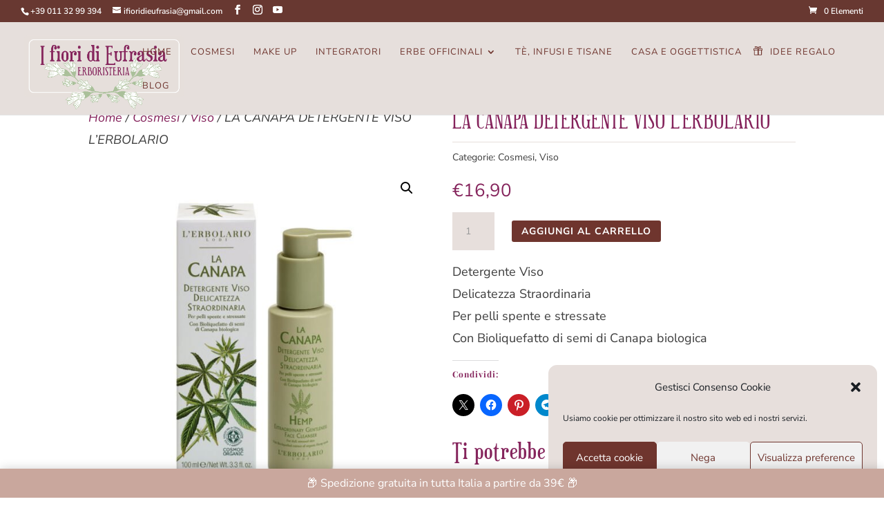

--- FILE ---
content_type: text/css
request_url: https://ifioridieufrasia.com/wp-content/themes/havel/style.css?ver=4.20.4
body_size: 524
content:
/*
 Theme Name:     havel
 Author:         Oh My Brand!
 Author URI:     https://www.ohmybrand.net
 Template:       Divi
 Version:        1.0
 Description:   A Child Theme for Divi
*/


/* -----------  CUSTOM CSS BY OH MY BRAND! -- DO NOT EDIT ABOVE THIS LINE --------------------------- */

/*mobile menu*/
.mobile_nav .select_page {
display: none !important;
}
.mobile_nav {
background-color: rgba(0, 0, 0, 0) !important;
margin-top: 40px;
margin-bottom: 20px;
}
.et_mobile_menu {
top: 130px !important;
}
@media all and (max-width: 980px) {
#logo {
margin-top: 20px;
max-width: 70% !important;
}
}



/*buttons for services*/
.servizi-button{
	width: 100%;
	padding:9px 0;
}



/*sidebar*/
.widget_search #searchsubmit{
	background-color: #e7dfdc;
}
.widget_search input#s, .widget_search input#searchsubmit{
	border: 1px solid #e7dfdc;
}

.widgettitle{
	background-color: #e7dfdc;
}
h4.widgettitle{
	text-align: center;
  padding: 17px 0;
  margin-bottom: 8px;
}


--- FILE ---
content_type: text/javascript
request_url: https://snippetfidelitycard.crisandcris.net/runtime.b90715de66d16b62.js
body_size: 563
content:
(()=>{"use strict";var e,d={},p={};function n(e){var f=p[e];if(void 0!==f)return f.exports;var r=p[e]={exports:{}};return d[e](r,r.exports,n),r.exports}n.m=d,e=[],n.O=(f,r,t,l)=>{if(!r){var u=1/0;for(a=0;a<e.length;a++){for(var[r,t,l]=e[a],s=!0,i=0;i<r.length;i++)(!1&l||u>=l)&&Object.keys(n.O).every(h=>n.O[h](r[i]))?r.splice(i--,1):(s=!1,l<u&&(u=l));if(s){e.splice(a--,1);var o=t();void 0!==o&&(f=o)}}return f}l=l||0;for(var a=e.length;a>0&&e[a-1][2]>l;a--)e[a]=e[a-1];e[a]=[r,t,l]},n.o=(e,f)=>Object.prototype.hasOwnProperty.call(e,f),(()=>{var e={666:0};n.O.j=t=>0===e[t];var f=(t,l)=>{var i,o,[a,u,s]=l,c=0;if(a.some(_=>0!==e[_])){for(i in u)n.o(u,i)&&(n.m[i]=u[i]);if(s)var v=s(n)}for(t&&t(l);c<a.length;c++)n.o(e,o=a[c])&&e[o]&&e[o][0](),e[o]=0;return n.O(v)},r=self.webpackChunkFidelityCardSnippet=self.webpackChunkFidelityCardSnippet||[];r.forEach(f.bind(null,0)),r.push=f.bind(null,r.push.bind(r))})()})();

--- FILE ---
content_type: text/javascript
request_url: https://snippetfidelitycard.crisandcris.net/main.a1571f8b1d0fe4e9.js
body_size: 93366
content:
"use strict";(self.webpackChunkFidelityCardSnippet=self.webpackChunkFidelityCardSnippet||[]).push([[179],{68:()=>{function te(e){return"function"==typeof e}function xi(e){const t=e(i=>{Error.call(i),i.stack=(new Error).stack});return t.prototype=Object.create(Error.prototype),t.prototype.constructor=t,t}const sr=xi(e=>function(t){e(this),this.message=t?`${t.length} errors occurred during unsubscription:\n${t.map((i,r)=>`${r+1}) ${i.toString()}`).join("\n  ")}`:"",this.name="UnsubscriptionError",this.errors=t});function Pi(e,n){if(e){const t=e.indexOf(n);0<=t&&e.splice(t,1)}}class qe{constructor(n){this.initialTeardown=n,this.closed=!1,this._parentage=null,this._finalizers=null}unsubscribe(){let n;if(!this.closed){this.closed=!0;const{_parentage:t}=this;if(t)if(this._parentage=null,Array.isArray(t))for(const o of t)o.remove(this);else t.remove(this);const{initialTeardown:i}=this;if(te(i))try{i()}catch(o){n=o instanceof sr?o.errors:[o]}const{_finalizers:r}=this;if(r){this._finalizers=null;for(const o of r)try{ar(o)}catch(s){n=n??[],s instanceof sr?n=[...n,...s.errors]:n.push(s)}}if(n)throw new sr(n)}}add(n){var t;if(n&&n!==this)if(this.closed)ar(n);else{if(n instanceof qe){if(n.closed||n._hasParent(this))return;n._addParent(this)}(this._finalizers=null!==(t=this._finalizers)&&void 0!==t?t:[]).push(n)}}_hasParent(n){const{_parentage:t}=this;return t===n||Array.isArray(t)&&t.includes(n)}_addParent(n){const{_parentage:t}=this;this._parentage=Array.isArray(t)?(t.push(n),t):t?[t,n]:n}_removeParent(n){const{_parentage:t}=this;t===n?this._parentage=null:Array.isArray(t)&&Pi(t,n)}remove(n){const{_finalizers:t}=this;t&&Pi(t,n),n instanceof qe&&n._removeParent(this)}}qe.EMPTY=(()=>{const e=new qe;return e.closed=!0,e})();const Ds=qe.EMPTY;function Dl(e){return e instanceof qe||e&&"closed"in e&&te(e.remove)&&te(e.add)&&te(e.unsubscribe)}function ar(e){te(e)?e():e.unsubscribe()}const Fi={onUnhandledError:null,onStoppedNotification:null,Promise:void 0,useDeprecatedSynchronousErrorHandling:!1,useDeprecatedNextContext:!1},Zr={setTimeout(e,n,...t){const{delegate:i}=Zr;return i?.setTimeout?i.setTimeout(e,n,...t):setTimeout(e,n,...t)},clearTimeout(e){const{delegate:n}=Zr;return(n?.clearTimeout||clearTimeout)(e)},delegate:void 0};function Sd(e){Zr.setTimeout(()=>{const{onUnhandledError:n}=Fi;if(!n)throw e;n(e)})}function lr(){}const Ed=Cs("C",void 0,void 0);function Cs(e,n,t){return{kind:e,value:n,error:t}}let hi=null;function Qn(e){if(Fi.useDeprecatedSynchronousErrorHandling){const n=!hi;if(n&&(hi={errorThrown:!1,error:null}),e(),n){const{errorThrown:t,error:i}=hi;if(hi=null,t)throw i}}else e()}class Qr extends qe{constructor(n){super(),this.isStopped=!1,n?(this.destination=n,Dl(n)&&n.add(this)):this.destination=Ss}static create(n,t,i){return new pi(n,t,i)}next(n){this.isStopped?ws(function Td(e){return Cs("N",e,void 0)}(n),this):this._next(n)}error(n){this.isStopped?ws(function Id(e){return Cs("E",void 0,e)}(n),this):(this.isStopped=!0,this._error(n))}complete(){this.isStopped?ws(Ed,this):(this.isStopped=!0,this._complete())}unsubscribe(){this.closed||(this.isStopped=!0,super.unsubscribe(),this.destination=null)}_next(n){this.destination.next(n)}_error(n){try{this.destination.error(n)}finally{this.unsubscribe()}}_complete(){try{this.destination.complete()}finally{this.unsubscribe()}}}const Cl=Function.prototype.bind;function Kr(e,n){return Cl.call(e,n)}class wl{constructor(n){this.partialObserver=n}next(n){const{partialObserver:t}=this;if(t.next)try{t.next(n)}catch(i){nn(i)}}error(n){const{partialObserver:t}=this;if(t.error)try{t.error(n)}catch(i){nn(i)}else nn(n)}complete(){const{partialObserver:n}=this;if(n.complete)try{n.complete()}catch(t){nn(t)}}}class pi extends Qr{constructor(n,t,i){let r;if(super(),te(n)||!n)r={next:n??void 0,error:t??void 0,complete:i??void 0};else{let o;this&&Fi.useDeprecatedNextContext?(o=Object.create(n),o.unsubscribe=()=>this.unsubscribe(),r={next:n.next&&Kr(n.next,o),error:n.error&&Kr(n.error,o),complete:n.complete&&Kr(n.complete,o)}):r=n}this.destination=new wl(r)}}function nn(e){Fi.useDeprecatedSynchronousErrorHandling?function Nd(e){Fi.useDeprecatedSynchronousErrorHandling&&hi&&(hi.errorThrown=!0,hi.error=e)}(e):Sd(e)}function ws(e,n){const{onStoppedNotification:t}=Fi;t&&Zr.setTimeout(()=>t(e,n))}const Ss={closed:!0,next:lr,error:function Sl(e){throw e},complete:lr},Es="function"==typeof Symbol&&Symbol.observable||"@@observable";function On(e){return e}function Il(e){return 0===e.length?On:1===e.length?e[0]:function(t){return e.reduce((i,r)=>r(i),t)}}let Se=(()=>{class e{constructor(t){t&&(this._subscribe=t)}lift(t){const i=new e;return i.source=this,i.operator=t,i}subscribe(t,i,r){const o=function Ad(e){return e&&e instanceof Qr||function Md(e){return e&&te(e.next)&&te(e.error)&&te(e.complete)}(e)&&Dl(e)}(t)?t:new pi(t,i,r);return Qn(()=>{const{operator:s,source:a}=this;o.add(s?s.call(o,a):a?this._subscribe(o):this._trySubscribe(o))}),o}_trySubscribe(t){try{return this._subscribe(t)}catch(i){t.error(i)}}forEach(t,i){return new(i=Tl(i))((r,o)=>{const s=new pi({next:a=>{try{t(a)}catch(l){o(l),s.unsubscribe()}},error:o,complete:r});this.subscribe(s)})}_subscribe(t){var i;return null===(i=this.source)||void 0===i?void 0:i.subscribe(t)}[Es](){return this}pipe(...t){return Il(t)(this)}toPromise(t){return new(t=Tl(t))((i,r)=>{let o;this.subscribe(s=>o=s,s=>r(s),()=>i(o))})}}return e.create=n=>new e(n),e})();function Tl(e){var n;return null!==(n=e??Fi.Promise)&&void 0!==n?n:Promise}const Rd=xi(e=>function(){e(this),this.name="ObjectUnsubscribedError",this.message="object unsubscribed"});let ye=(()=>{class e extends Se{constructor(){super(),this.closed=!1,this.currentObservers=null,this.observers=[],this.isStopped=!1,this.hasError=!1,this.thrownError=null}lift(t){const i=new Nl(this,this);return i.operator=t,i}_throwIfClosed(){if(this.closed)throw new Rd}next(t){Qn(()=>{if(this._throwIfClosed(),!this.isStopped){this.currentObservers||(this.currentObservers=Array.from(this.observers));for(const i of this.currentObservers)i.next(t)}})}error(t){Qn(()=>{if(this._throwIfClosed(),!this.isStopped){this.hasError=this.isStopped=!0,this.thrownError=t;const{observers:i}=this;for(;i.length;)i.shift().error(t)}})}complete(){Qn(()=>{if(this._throwIfClosed(),!this.isStopped){this.isStopped=!0;const{observers:t}=this;for(;t.length;)t.shift().complete()}})}unsubscribe(){this.isStopped=this.closed=!0,this.observers=this.currentObservers=null}get observed(){var t;return(null===(t=this.observers)||void 0===t?void 0:t.length)>0}_trySubscribe(t){return this._throwIfClosed(),super._trySubscribe(t)}_subscribe(t){return this._throwIfClosed(),this._checkFinalizedStatuses(t),this._innerSubscribe(t)}_innerSubscribe(t){const{hasError:i,isStopped:r,observers:o}=this;return i||r?Ds:(this.currentObservers=null,o.push(t),new qe(()=>{this.currentObservers=null,Pi(o,t)}))}_checkFinalizedStatuses(t){const{hasError:i,thrownError:r,isStopped:o}=this;i?t.error(r):o&&t.complete()}asObservable(){const t=new Se;return t.source=this,t}}return e.create=(n,t)=>new Nl(n,t),e})();class Nl extends ye{constructor(n,t){super(),this.destination=n,this.source=t}next(n){var t,i;null===(i=null===(t=this.destination)||void 0===t?void 0:t.next)||void 0===i||i.call(t,n)}error(n){var t,i;null===(i=null===(t=this.destination)||void 0===t?void 0:t.error)||void 0===i||i.call(t,n)}complete(){var n,t;null===(t=null===(n=this.destination)||void 0===n?void 0:n.complete)||void 0===t||t.call(n)}_subscribe(n){var t,i;return null!==(i=null===(t=this.source)||void 0===t?void 0:t.subscribe(n))&&void 0!==i?i:Ds}}function Is(e){return te(e?.lift)}function je(e){return n=>{if(Is(n))return n.lift(function(t){try{return e(t,this)}catch(i){this.error(i)}});throw new TypeError("Unable to lift unknown Observable type")}}function xe(e,n,t,i,r){return new Od(e,n,t,i,r)}class Od extends Qr{constructor(n,t,i,r,o,s){super(n),this.onFinalize=o,this.shouldUnsubscribe=s,this._next=t?function(a){try{t(a)}catch(l){n.error(l)}}:super._next,this._error=r?function(a){try{r(a)}catch(l){n.error(l)}finally{this.unsubscribe()}}:super._error,this._complete=i?function(){try{i()}catch(a){n.error(a)}finally{this.unsubscribe()}}:super._complete}unsubscribe(){var n;if(!this.shouldUnsubscribe||this.shouldUnsubscribe()){const{closed:t}=this;super.unsubscribe(),!t&&(null===(n=this.onFinalize)||void 0===n||n.call(this))}}}function ne(e,n){return je((t,i)=>{let r=0;t.subscribe(xe(i,o=>{i.next(e.call(n,o,r++))}))})}function jt(e){return this instanceof jt?(this.v=e,this):new jt(e)}function Ht(e){if(!Symbol.asyncIterator)throw new TypeError("Symbol.asyncIterator is not defined.");var t,n=e[Symbol.asyncIterator];return n?n.call(e):(e=function Ye(e){var n="function"==typeof Symbol&&Symbol.iterator,t=n&&e[n],i=0;if(t)return t.call(e);if(e&&"number"==typeof e.length)return{next:function(){return e&&i>=e.length&&(e=void 0),{value:e&&e[i++],done:!e}}};throw new TypeError(n?"Object is not iterable.":"Symbol.iterator is not defined.")}(e),t={},i("next"),i("throw"),i("return"),t[Symbol.asyncIterator]=function(){return this},t);function i(o){t[o]=e[o]&&function(s){return new Promise(function(a,l){!function r(o,s,a,l){Promise.resolve(l).then(function(c){o({value:c,done:a})},s)}(a,l,(s=e[o](s)).done,s.value)})}}}"function"==typeof SuppressedError&&SuppressedError;const Vd=e=>e&&"number"==typeof e.length&&"function"!=typeof e;function $m(e){return te(e?.then)}function Um(e){return te(e[Es])}function Gm(e){return Symbol.asyncIterator&&te(e?.[Symbol.asyncIterator])}function zm(e){return new TypeError(`You provided ${null!==e&&"object"==typeof e?"an invalid object":`'${e}'`} where a stream was expected. You can provide an Observable, Promise, ReadableStream, Array, AsyncIterable, or Iterable.`)}const Wm=function gT(){return"function"==typeof Symbol&&Symbol.iterator?Symbol.iterator:"@@iterator"}();function qm(e){return te(e?.[Wm])}function Ym(e){return function cr(e,n,t){if(!Symbol.asyncIterator)throw new TypeError("Symbol.asyncIterator is not defined.");var r,i=t.apply(e,n||[]),o=[];return r={},s("next"),s("throw"),s("return"),r[Symbol.asyncIterator]=function(){return this},r;function s(f){i[f]&&(r[f]=function(h){return new Promise(function(p,g){o.push([f,h,p,g])>1||a(f,h)})})}function a(f,h){try{!function l(f){f.value instanceof jt?Promise.resolve(f.value.v).then(c,u):d(o[0][2],f)}(i[f](h))}catch(p){d(o[0][3],p)}}function c(f){a("next",f)}function u(f){a("throw",f)}function d(f,h){f(h),o.shift(),o.length&&a(o[0][0],o[0][1])}}(this,arguments,function*(){const t=e.getReader();try{for(;;){const{value:i,done:r}=yield jt(t.read());if(r)return yield jt(void 0);yield yield jt(i)}}finally{t.releaseLock()}})}function Jm(e){return te(e?.getReader)}function ot(e){if(e instanceof Se)return e;if(null!=e){if(Um(e))return function mT(e){return new Se(n=>{const t=e[Es]();if(te(t.subscribe))return t.subscribe(n);throw new TypeError("Provided object does not correctly implement Symbol.observable")})}(e);if(Vd(e))return function _T(e){return new Se(n=>{for(let t=0;t<e.length&&!n.closed;t++)n.next(e[t]);n.complete()})}(e);if($m(e))return function vT(e){return new Se(n=>{e.then(t=>{n.closed||(n.next(t),n.complete())},t=>n.error(t)).then(null,Sd)})}(e);if(Gm(e))return Zm(e);if(qm(e))return function yT(e){return new Se(n=>{for(const t of e)if(n.next(t),n.closed)return;n.complete()})}(e);if(Jm(e))return function bT(e){return Zm(Ym(e))}(e)}throw zm(e)}function Zm(e){return new Se(n=>{(function DT(e,n){var t,i,r,o;return function C(e,n,t,i){return new(t||(t=Promise))(function(o,s){function a(u){try{c(i.next(u))}catch(d){s(d)}}function l(u){try{c(i.throw(u))}catch(d){s(d)}}function c(u){u.done?o(u.value):function r(o){return o instanceof t?o:new t(function(s){s(o)})}(u.value).then(a,l)}c((i=i.apply(e,n||[])).next())})}(this,void 0,void 0,function*(){try{for(t=Ht(e);!(i=yield t.next()).done;)if(n.next(i.value),n.closed)return}catch(s){r={error:s}}finally{try{i&&!i.done&&(o=t.return)&&(yield o.call(t))}finally{if(r)throw r.error}}n.complete()})})(e,n).catch(t=>n.error(t))})}function gi(e,n,t,i=0,r=!1){const o=n.schedule(function(){t(),r?e.add(this.schedule(null,i)):this.unsubscribe()},i);if(e.add(o),!r)return o}function st(e,n,t=1/0){return te(n)?st((i,r)=>ne((o,s)=>n(i,o,r,s))(ot(e(i,r))),t):("number"==typeof n&&(t=n),je((i,r)=>function CT(e,n,t,i,r,o,s,a){const l=[];let c=0,u=0,d=!1;const f=()=>{d&&!l.length&&!c&&n.complete()},h=g=>c<i?p(g):l.push(g),p=g=>{o&&n.next(g),c++;let _=!1;ot(t(g,u++)).subscribe(xe(n,D=>{r?.(D),o?h(D):n.next(D)},()=>{_=!0},void 0,()=>{if(_)try{for(c--;l.length&&c<i;){const D=l.shift();s?gi(n,s,()=>p(D)):p(D)}f()}catch(D){n.error(D)}}))};return e.subscribe(xe(n,h,()=>{d=!0,f()})),()=>{a?.()}}(i,r,e,t)))}function to(e=1/0){return st(On,e)}const mn=new Se(e=>e.complete());function Qm(e){return e&&te(e.schedule)}function Bd(e){return e[e.length-1]}function Ol(e){return te(Bd(e))?e.pop():void 0}function Ns(e){return Qm(Bd(e))?e.pop():void 0}function Km(e,n=0){return je((t,i)=>{t.subscribe(xe(i,r=>gi(i,e,()=>i.next(r),n),()=>gi(i,e,()=>i.complete(),n),r=>gi(i,e,()=>i.error(r),n)))})}function Xm(e,n=0){return je((t,i)=>{i.add(e.schedule(()=>t.subscribe(i),n))})}function e_(e,n){if(!e)throw new Error("Iterable cannot be null");return new Se(t=>{gi(t,n,()=>{const i=e[Symbol.asyncIterator]();gi(t,n,()=>{i.next().then(r=>{r.done?t.complete():t.next(r.value)})},0,!0)})})}function at(e,n){return n?function AT(e,n){if(null!=e){if(Um(e))return function ET(e,n){return ot(e).pipe(Xm(n),Km(n))}(e,n);if(Vd(e))return function TT(e,n){return new Se(t=>{let i=0;return n.schedule(function(){i===e.length?t.complete():(t.next(e[i++]),t.closed||this.schedule())})})}(e,n);if($m(e))return function IT(e,n){return ot(e).pipe(Xm(n),Km(n))}(e,n);if(Gm(e))return e_(e,n);if(qm(e))return function NT(e,n){return new Se(t=>{let i;return gi(t,n,()=>{i=e[Wm](),gi(t,n,()=>{let r,o;try{({value:r,done:o}=i.next())}catch(s){return void t.error(s)}o?t.complete():t.next(r)},0,!0)}),()=>te(i?.return)&&i.return()})}(e,n);if(Jm(e))return function MT(e,n){return e_(Ym(e),n)}(e,n)}throw zm(e)}(e,n):ot(e)}class _n extends ye{constructor(n){super(),this._value=n}get value(){return this.getValue()}_subscribe(n){const t=super._subscribe(n);return!t.closed&&n.next(this._value),t}getValue(){const{hasError:n,thrownError:t,_value:i}=this;if(n)throw t;return this._throwIfClosed(),i}next(n){super.next(this._value=n)}}function G(...e){return at(e,Ns(e))}function n_(e={}){const{connector:n=(()=>new ye),resetOnError:t=!0,resetOnComplete:i=!0,resetOnRefCountZero:r=!0}=e;return o=>{let s,a,l,c=0,u=!1,d=!1;const f=()=>{a?.unsubscribe(),a=void 0},h=()=>{f(),s=l=void 0,u=d=!1},p=()=>{const g=s;h(),g?.unsubscribe()};return je((g,_)=>{c++,!d&&!u&&f();const D=l=l??n();_.add(()=>{c--,0===c&&!d&&!u&&(a=jd(p,r))}),D.subscribe(_),!s&&c>0&&(s=new pi({next:y=>D.next(y),error:y=>{d=!0,f(),a=jd(h,t,y),D.error(y)},complete:()=>{u=!0,f(),a=jd(h,i),D.complete()}}),ot(g).subscribe(s))})(o)}}function jd(e,n,...t){if(!0===n)return void e();if(!1===n)return;const i=new pi({next:()=>{i.unsubscribe(),e()}});return ot(n(...t)).subscribe(i)}function vn(e,n){return je((t,i)=>{let r=null,o=0,s=!1;const a=()=>s&&!r&&i.complete();t.subscribe(xe(i,l=>{r?.unsubscribe();let c=0;const u=o++;ot(e(l,u)).subscribe(r=xe(i,d=>i.next(n?n(l,d,u,c++):d),()=>{r=null,a()}))},()=>{s=!0,a()}))})}function RT(e,n){return e===n}function Te(e){for(let n in e)if(e[n]===Te)return n;throw Error("Could not find renamed property on target object.")}function xl(e,n){for(const t in n)n.hasOwnProperty(t)&&!e.hasOwnProperty(t)&&(e[t]=n[t])}function lt(e){if("string"==typeof e)return e;if(Array.isArray(e))return"["+e.map(lt).join(", ")+"]";if(null==e)return""+e;if(e.overriddenName)return`${e.overriddenName}`;if(e.name)return`${e.name}`;const n=e.toString();if(null==n)return""+n;const t=n.indexOf("\n");return-1===t?n:n.substring(0,t)}function Hd(e,n){return null==e||""===e?null===n?"":n:null==n||""===n?e:e+" "+n}const OT=Te({__forward_ref__:Te});function K(e){return e.__forward_ref__=K,e.toString=function(){return lt(this())},e}function Y(e){return $d(e)?e():e}function $d(e){return"function"==typeof e&&e.hasOwnProperty(OT)&&e.__forward_ref__===K}function Ud(e){return e&&!!e.\u0275providers}const r_="https://g.co/ng/security#xss";class E extends Error{constructor(n,t){super(function Pl(e,n){return`NG0${Math.abs(e)}${n?": "+n:""}`}(n,t)),this.code=n}}function J(e){return"string"==typeof e?e:null==e?"":String(e)}function Gd(e,n){throw new E(-201,!1)}function yn(e,n){null==e&&function W(e,n,t,i){throw new Error(`ASSERTION ERROR: ${e}`+(null==i?"":` [Expected=> ${t} ${i} ${n} <=Actual]`))}(n,e,null,"!=")}function R(e){return{token:e.token,providedIn:e.providedIn||null,factory:e.factory,value:void 0}}function he(e){return{providers:e.providers||[],imports:e.imports||[]}}function Fl(e){return o_(e,Ll)||o_(e,s_)}function o_(e,n){return e.hasOwnProperty(n)?e[n]:null}function kl(e){return e&&(e.hasOwnProperty(zd)||e.hasOwnProperty(jT))?e[zd]:null}const Ll=Te({\u0275prov:Te}),zd=Te({\u0275inj:Te}),s_=Te({ngInjectableDef:Te}),jT=Te({ngInjectorDef:Te});var ie=function(e){return e[e.Default=0]="Default",e[e.Host=1]="Host",e[e.Self=2]="Self",e[e.SkipSelf=4]="SkipSelf",e[e.Optional=8]="Optional",e}(ie||{});let Wd;function $t(e){const n=Wd;return Wd=e,n}function l_(e,n,t){const i=Fl(e);return i&&"root"==i.providedIn?void 0===i.value?i.value=i.factory():i.value:t&ie.Optional?null:void 0!==n?n:void Gd(lt(e))}const Pe=globalThis,Ms={},Qd="__NG_DI_FLAG__",Vl="ngTempTokenPath",UT=/\n/gm,u_="__source";let no;function Li(e){const n=no;return no=e,n}function WT(e,n=ie.Default){if(void 0===no)throw new E(-203,!1);return null===no?l_(e,void 0,n):no.get(e,n&ie.Optional?null:void 0,n)}function O(e,n=ie.Default){return(function a_(){return Wd}()||WT)(Y(e),n)}function x(e,n=ie.Default){return O(e,Bl(n))}function Bl(e){return typeof e>"u"||"number"==typeof e?e:0|(e.optional&&8)|(e.host&&1)|(e.self&&2)|(e.skipSelf&&4)}function Kd(e){const n=[];for(let t=0;t<e.length;t++){const i=Y(e[t]);if(Array.isArray(i)){if(0===i.length)throw new E(900,!1);let r,o=ie.Default;for(let s=0;s<i.length;s++){const a=i[s],l=qT(a);"number"==typeof l?-1===l?r=a.token:o|=l:r=a}n.push(O(r,o))}else n.push(O(i))}return n}function As(e,n){return e[Qd]=n,e.prototype[Qd]=n,e}function qT(e){return e[Qd]}function mi(e){return{toString:e}.toString()}var jl=function(e){return e[e.OnPush=0]="OnPush",e[e.Default=1]="Default",e}(jl||{}),xn=function(e){return e[e.Emulated=0]="Emulated",e[e.None=2]="None",e[e.ShadowDom=3]="ShadowDom",e}(xn||{});const Kn={},pe=[],Hl=Te({\u0275cmp:Te}),Xd=Te({\u0275dir:Te}),ef=Te({\u0275pipe:Te}),f_=Te({\u0275mod:Te}),_i=Te({\u0275fac:Te}),Rs=Te({__NG_ELEMENT_ID__:Te}),h_=Te({__NG_ENV_ID__:Te});function p_(e,n,t){let i=e.length;for(;;){const r=e.indexOf(n,t);if(-1===r)return r;if(0===r||e.charCodeAt(r-1)<=32){const o=n.length;if(r+o===i||e.charCodeAt(r+o)<=32)return r}t=r+1}}function tf(e,n,t){let i=0;for(;i<t.length;){const r=t[i];if("number"==typeof r){if(0!==r)break;i++;const o=t[i++],s=t[i++],a=t[i++];e.setAttribute(n,s,a,o)}else{const o=r,s=t[++i];m_(o)?e.setProperty(n,o,s):e.setAttribute(n,o,s),i++}}return i}function g_(e){return 3===e||4===e||6===e}function m_(e){return 64===e.charCodeAt(0)}function Os(e,n){if(null!==n&&0!==n.length)if(null===e||0===e.length)e=n.slice();else{let t=-1;for(let i=0;i<n.length;i++){const r=n[i];"number"==typeof r?t=r:0===t||__(e,t,r,null,-1===t||2===t?n[++i]:null)}}return e}function __(e,n,t,i,r){let o=0,s=e.length;if(-1===n)s=-1;else for(;o<e.length;){const a=e[o++];if("number"==typeof a){if(a===n){s=-1;break}if(a>n){s=o-1;break}}}for(;o<e.length;){const a=e[o];if("number"==typeof a)break;if(a===t){if(null===i)return void(null!==r&&(e[o+1]=r));if(i===e[o+1])return void(e[o+2]=r)}o++,null!==i&&o++,null!==r&&o++}-1!==s&&(e.splice(s,0,n),o=s+1),e.splice(o++,0,t),null!==i&&e.splice(o++,0,i),null!==r&&e.splice(o++,0,r)}const v_="ng-template";function ZT(e,n,t){let i=0,r=!0;for(;i<e.length;){let o=e[i++];if("string"==typeof o&&r){const s=e[i++];if(t&&"class"===o&&-1!==p_(s.toLowerCase(),n,0))return!0}else{if(1===o){for(;i<e.length&&"string"==typeof(o=e[i++]);)if(o.toLowerCase()===n)return!0;return!1}"number"==typeof o&&(r=!1)}}return!1}function y_(e){return 4===e.type&&e.value!==v_}function QT(e,n,t){return n===(4!==e.type||t?e.value:v_)}function KT(e,n,t){let i=4;const r=e.attrs||[],o=function tN(e){for(let n=0;n<e.length;n++)if(g_(e[n]))return n;return e.length}(r);let s=!1;for(let a=0;a<n.length;a++){const l=n[a];if("number"!=typeof l){if(!s)if(4&i){if(i=2|1&i,""!==l&&!QT(e,l,t)||""===l&&1===n.length){if(Pn(i))return!1;s=!0}}else{const c=8&i?l:n[++a];if(8&i&&null!==e.attrs){if(!ZT(e.attrs,c,t)){if(Pn(i))return!1;s=!0}continue}const d=XT(8&i?"class":l,r,y_(e),t);if(-1===d){if(Pn(i))return!1;s=!0;continue}if(""!==c){let f;f=d>o?"":r[d+1].toLowerCase();const h=8&i?f:null;if(h&&-1!==p_(h,c,0)||2&i&&c!==f){if(Pn(i))return!1;s=!0}}}}else{if(!s&&!Pn(i)&&!Pn(l))return!1;if(s&&Pn(l))continue;s=!1,i=l|1&i}}return Pn(i)||s}function Pn(e){return 0==(1&e)}function XT(e,n,t,i){if(null===n)return-1;let r=0;if(i||!t){let o=!1;for(;r<n.length;){const s=n[r];if(s===e)return r;if(3===s||6===s)o=!0;else{if(1===s||2===s){let a=n[++r];for(;"string"==typeof a;)a=n[++r];continue}if(4===s)break;if(0===s){r+=4;continue}}r+=o?1:2}return-1}return function nN(e,n){let t=e.indexOf(4);if(t>-1)for(t++;t<e.length;){const i=e[t];if("number"==typeof i)return-1;if(i===n)return t;t++}return-1}(n,e)}function b_(e,n,t=!1){for(let i=0;i<n.length;i++)if(KT(e,n[i],t))return!0;return!1}function iN(e,n){e:for(let t=0;t<n.length;t++){const i=n[t];if(e.length===i.length){for(let r=0;r<e.length;r++)if(e[r]!==i[r])continue e;return!0}}return!1}function D_(e,n){return e?":not("+n.trim()+")":n}function rN(e){let n=e[0],t=1,i=2,r="",o=!1;for(;t<e.length;){let s=e[t];if("string"==typeof s)if(2&i){const a=e[++t];r+="["+s+(a.length>0?'="'+a+'"':"")+"]"}else 8&i?r+="."+s:4&i&&(r+=" "+s);else""!==r&&!Pn(s)&&(n+=D_(o,r),r=""),i=s,o=o||!Pn(i);t++}return""!==r&&(n+=D_(o,r)),n}function Ut(e){return mi(()=>{const n=w_(e),t={...n,decls:e.decls,vars:e.vars,template:e.template,consts:e.consts||null,ngContentSelectors:e.ngContentSelectors,onPush:e.changeDetection===jl.OnPush,directiveDefs:null,pipeDefs:null,dependencies:n.standalone&&e.dependencies||null,getStandaloneInjector:null,signals:e.signals??!1,data:e.data||{},encapsulation:e.encapsulation||xn.Emulated,styles:e.styles||pe,_:null,schemas:e.schemas||null,tView:null,id:""};S_(t);const i=e.dependencies;return t.directiveDefs=$l(i,!1),t.pipeDefs=$l(i,!0),t.id=function fN(e){let n=0;const t=[e.selectors,e.ngContentSelectors,e.hostVars,e.hostAttrs,e.consts,e.vars,e.decls,e.encapsulation,e.standalone,e.signals,e.exportAs,JSON.stringify(e.inputs),JSON.stringify(e.outputs),Object.getOwnPropertyNames(e.type.prototype),!!e.contentQueries,!!e.viewQuery].join("|");for(const r of t)n=Math.imul(31,n)+r.charCodeAt(0)<<0;return n+=2147483648,"c"+n}(t),t})}function lN(e){return ce(e)||_t(e)}function cN(e){return null!==e}function me(e){return mi(()=>({type:e.type,bootstrap:e.bootstrap||pe,declarations:e.declarations||pe,imports:e.imports||pe,exports:e.exports||pe,transitiveCompileScopes:null,schemas:e.schemas||null,id:e.id||null}))}function C_(e,n){if(null==e)return Kn;const t={};for(const i in e)if(e.hasOwnProperty(i)){let r=e[i],o=r;Array.isArray(r)&&(o=r[1],r=r[0]),t[r]=i,n&&(n[r]=o)}return t}function N(e){return mi(()=>{const n=w_(e);return S_(n),n})}function Gt(e){return{type:e.type,name:e.name,factory:null,pure:!1!==e.pure,standalone:!0===e.standalone,onDestroy:e.type.prototype.ngOnDestroy||null}}function ce(e){return e[Hl]||null}function _t(e){return e[Xd]||null}function At(e){return e[ef]||null}function on(e,n){const t=e[f_]||null;if(!t&&!0===n)throw new Error(`Type ${lt(e)} does not have '\u0275mod' property.`);return t}function w_(e){const n={};return{type:e.type,providersResolver:null,factory:null,hostBindings:e.hostBindings||null,hostVars:e.hostVars||0,hostAttrs:e.hostAttrs||null,contentQueries:e.contentQueries||null,declaredInputs:n,inputTransforms:null,inputConfig:e.inputs||Kn,exportAs:e.exportAs||null,standalone:!0===e.standalone,signals:!0===e.signals,selectors:e.selectors||pe,viewQuery:e.viewQuery||null,features:e.features||null,setInput:null,findHostDirectiveDefs:null,hostDirectives:null,inputs:C_(e.inputs,n),outputs:C_(e.outputs)}}function S_(e){e.features?.forEach(n=>n(e))}function $l(e,n){if(!e)return null;const t=n?At:lN;return()=>("function"==typeof e?e():e).map(i=>t(i)).filter(cN)}const Ge=0,F=1,X=2,Ve=3,Fn=4,xs=5,Tt=6,ro=7,Je=8,Vi=9,oo=10,Z=11,Ps=12,E_=13,so=14,Ze=15,Fs=16,ao=17,Xn=18,ks=19,I_=20,Bi=21,vi=22,Ls=23,Vs=24,re=25,nf=1,T_=2,ei=7,lo=9,vt=11;function zt(e){return Array.isArray(e)&&"object"==typeof e[nf]}function Rt(e){return Array.isArray(e)&&!0===e[nf]}function rf(e){return 0!=(4&e.flags)}function fr(e){return e.componentOffset>-1}function Gl(e){return 1==(1&e.flags)}function kn(e){return!!e.template}function sf(e){return 0!=(512&e[X])}function hr(e,n){return e.hasOwnProperty(_i)?e[_i]:null}let yt=null,zl=!1;function bn(e){const n=yt;return yt=e,n}const A_={version:0,dirty:!1,producerNode:void 0,producerLastReadVersion:void 0,producerIndexOfThis:void 0,nextProducerIndex:0,liveConsumerNode:void 0,liveConsumerIndexOfThis:void 0,consumerAllowSignalWrites:!1,consumerIsAlwaysLive:!1,producerMustRecompute:()=>!1,producerRecomputeValue:()=>{},consumerMarkedDirty:()=>{}};function O_(e){if(!js(e)||e.dirty){if(!e.producerMustRecompute(e)&&!F_(e))return void(e.dirty=!1);e.producerRecomputeValue(e),e.dirty=!1}}function P_(e){e.dirty=!0,function x_(e){if(void 0===e.liveConsumerNode)return;const n=zl;zl=!0;try{for(const t of e.liveConsumerNode)t.dirty||P_(t)}finally{zl=n}}(e),e.consumerMarkedDirty?.(e)}function lf(e){return e&&(e.nextProducerIndex=0),bn(e)}function cf(e,n){if(bn(n),e&&void 0!==e.producerNode&&void 0!==e.producerIndexOfThis&&void 0!==e.producerLastReadVersion){if(js(e))for(let t=e.nextProducerIndex;t<e.producerNode.length;t++)Wl(e.producerNode[t],e.producerIndexOfThis[t]);for(;e.producerNode.length>e.nextProducerIndex;)e.producerNode.pop(),e.producerLastReadVersion.pop(),e.producerIndexOfThis.pop()}}function F_(e){co(e);for(let n=0;n<e.producerNode.length;n++){const t=e.producerNode[n],i=e.producerLastReadVersion[n];if(i!==t.version||(O_(t),i!==t.version))return!0}return!1}function k_(e){if(co(e),js(e))for(let n=0;n<e.producerNode.length;n++)Wl(e.producerNode[n],e.producerIndexOfThis[n]);e.producerNode.length=e.producerLastReadVersion.length=e.producerIndexOfThis.length=0,e.liveConsumerNode&&(e.liveConsumerNode.length=e.liveConsumerIndexOfThis.length=0)}function Wl(e,n){if(function V_(e){e.liveConsumerNode??=[],e.liveConsumerIndexOfThis??=[]}(e),co(e),1===e.liveConsumerNode.length)for(let i=0;i<e.producerNode.length;i++)Wl(e.producerNode[i],e.producerIndexOfThis[i]);const t=e.liveConsumerNode.length-1;if(e.liveConsumerNode[n]=e.liveConsumerNode[t],e.liveConsumerIndexOfThis[n]=e.liveConsumerIndexOfThis[t],e.liveConsumerNode.length--,e.liveConsumerIndexOfThis.length--,n<e.liveConsumerNode.length){const i=e.liveConsumerIndexOfThis[n],r=e.liveConsumerNode[n];co(r),r.producerIndexOfThis[i]=n}}function js(e){return e.consumerIsAlwaysLive||(e?.liveConsumerNode?.length??0)>0}function co(e){e.producerNode??=[],e.producerIndexOfThis??=[],e.producerLastReadVersion??=[]}let B_=null;const U_=()=>{},EN=(()=>({...A_,consumerIsAlwaysLive:!0,consumerAllowSignalWrites:!1,consumerMarkedDirty:e=>{e.schedule(e.ref)},hasRun:!1,cleanupFn:U_}))();class IN{constructor(n,t,i){this.previousValue=n,this.currentValue=t,this.firstChange=i}isFirstChange(){return this.firstChange}}function bt(){return G_}function G_(e){return e.type.prototype.ngOnChanges&&(e.setInput=NN),TN}function TN(){const e=W_(this),n=e?.current;if(n){const t=e.previous;if(t===Kn)e.previous=n;else for(let i in n)t[i]=n[i];e.current=null,this.ngOnChanges(n)}}function NN(e,n,t,i){const r=this.declaredInputs[t],o=W_(e)||function MN(e,n){return e[z_]=n}(e,{previous:Kn,current:null}),s=o.current||(o.current={}),a=o.previous,l=a[r];s[r]=new IN(l&&l.currentValue,n,a===Kn),e[i]=n}bt.ngInherit=!0;const z_="__ngSimpleChanges__";function W_(e){return e[z_]||null}const ti=function(e,n,t){};function Fe(e){for(;Array.isArray(e);)e=e[Ge];return e}function ql(e,n){return Fe(n[e])}function Wt(e,n){return Fe(n[e.index])}function J_(e,n){return e.data[n]}function sn(e,n){const t=n[e];return zt(t)?t:t[Ge]}function Hi(e,n){return null==n?null:e[n]}function Z_(e){e[ao]=0}function FN(e){1024&e[X]||(e[X]|=1024,K_(e,1))}function Q_(e){1024&e[X]&&(e[X]&=-1025,K_(e,-1))}function K_(e,n){let t=e[Ve];if(null===t)return;t[xs]+=n;let i=t;for(t=t[Ve];null!==t&&(1===n&&1===i[xs]||-1===n&&0===i[xs]);)t[xs]+=n,i=t,t=t[Ve]}const q={lFrame:cv(null),bindingsEnabled:!0,skipHydrationRootTNode:null};function tv(){return q.bindingsEnabled}function fo(){return null!==q.skipHydrationRootTNode}function w(){return q.lFrame.lView}function ue(){return q.lFrame.tView}function qt(e){return q.lFrame.contextLView=e,e[Je]}function Yt(e){return q.lFrame.contextLView=null,e}function Dt(){let e=nv();for(;null!==e&&64===e.type;)e=e.parent;return e}function nv(){return q.lFrame.currentTNode}function ni(e,n){const t=q.lFrame;t.currentTNode=e,t.isParent=n}function pf(){return q.lFrame.isParent}function gf(){q.lFrame.isParent=!1}function ho(){return q.lFrame.bindingIndex++}function bi(e){const n=q.lFrame,t=n.bindingIndex;return n.bindingIndex=n.bindingIndex+e,t}function qN(e,n){const t=q.lFrame;t.bindingIndex=t.bindingRootIndex=e,mf(n)}function mf(e){q.lFrame.currentDirectiveIndex=e}function sv(){return q.lFrame.currentQueryIndex}function vf(e){q.lFrame.currentQueryIndex=e}function JN(e){const n=e[F];return 2===n.type?n.declTNode:1===n.type?e[Tt]:null}function av(e,n,t){if(t&ie.SkipSelf){let r=n,o=e;for(;!(r=r.parent,null!==r||t&ie.Host||(r=JN(o),null===r||(o=o[so],10&r.type))););if(null===r)return!1;n=r,e=o}const i=q.lFrame=lv();return i.currentTNode=n,i.lView=e,!0}function yf(e){const n=lv(),t=e[F];q.lFrame=n,n.currentTNode=t.firstChild,n.lView=e,n.tView=t,n.contextLView=e,n.bindingIndex=t.bindingStartIndex,n.inI18n=!1}function lv(){const e=q.lFrame,n=null===e?null:e.child;return null===n?cv(e):n}function cv(e){const n={currentTNode:null,isParent:!0,lView:null,tView:null,selectedIndex:-1,contextLView:null,elementDepthCount:0,currentNamespace:null,currentDirectiveIndex:-1,bindingRootIndex:-1,bindingIndex:-1,currentQueryIndex:0,parent:e,child:null,inI18n:!1};return null!==e&&(e.child=n),n}function uv(){const e=q.lFrame;return q.lFrame=e.parent,e.currentTNode=null,e.lView=null,e}const dv=uv;function bf(){const e=uv();e.isParent=!0,e.tView=null,e.selectedIndex=-1,e.contextLView=null,e.elementDepthCount=0,e.currentDirectiveIndex=-1,e.currentNamespace=null,e.bindingRootIndex=-1,e.bindingIndex=-1,e.currentQueryIndex=0}function xt(){return q.lFrame.selectedIndex}function pr(e){q.lFrame.selectedIndex=e}function He(){const e=q.lFrame;return J_(e.tView,e.selectedIndex)}let hv=!0;function Yl(){return hv}function $i(e){hv=e}function Jl(e,n){for(let t=n.directiveStart,i=n.directiveEnd;t<i;t++){const o=e.data[t].type.prototype,{ngAfterContentInit:s,ngAfterContentChecked:a,ngAfterViewInit:l,ngAfterViewChecked:c,ngOnDestroy:u}=o;s&&(e.contentHooks??=[]).push(-t,s),a&&((e.contentHooks??=[]).push(t,a),(e.contentCheckHooks??=[]).push(t,a)),l&&(e.viewHooks??=[]).push(-t,l),c&&((e.viewHooks??=[]).push(t,c),(e.viewCheckHooks??=[]).push(t,c)),null!=u&&(e.destroyHooks??=[]).push(t,u)}}function Zl(e,n,t){pv(e,n,3,t)}function Ql(e,n,t,i){(3&e[X])===t&&pv(e,n,t,i)}function Df(e,n){let t=e[X];(3&t)===n&&(t&=8191,t+=1,e[X]=t)}function pv(e,n,t,i){const o=i??-1,s=n.length-1;let a=0;for(let l=void 0!==i?65535&e[ao]:0;l<s;l++)if("number"==typeof n[l+1]){if(a=n[l],null!=i&&a>=i)break}else n[l]<0&&(e[ao]+=65536),(a<o||-1==o)&&(iM(e,t,n,l),e[ao]=(4294901760&e[ao])+l+2),l++}function gv(e,n){ti(4,e,n);const t=bn(null);try{n.call(e)}finally{bn(t),ti(5,e,n)}}function iM(e,n,t,i){const r=t[i]<0,o=t[i+1],a=e[r?-t[i]:t[i]];r?e[X]>>13<e[ao]>>16&&(3&e[X])===n&&(e[X]+=8192,gv(a,o)):gv(a,o)}const po=-1;class $s{constructor(n,t,i){this.factory=n,this.resolving=!1,this.canSeeViewProviders=t,this.injectImpl=i}}function wf(e){return e!==po}function Us(e){return 32767&e}function Gs(e,n){let t=function aM(e){return e>>16}(e),i=n;for(;t>0;)i=i[so],t--;return i}let Sf=!0;function Kl(e){const n=Sf;return Sf=e,n}const mv=255,_v=5;let lM=0;const ii={};function Xl(e,n){const t=vv(e,n);if(-1!==t)return t;const i=n[F];i.firstCreatePass&&(e.injectorIndex=n.length,Ef(i.data,e),Ef(n,null),Ef(i.blueprint,null));const r=ec(e,n),o=e.injectorIndex;if(wf(r)){const s=Us(r),a=Gs(r,n),l=a[F].data;for(let c=0;c<8;c++)n[o+c]=a[s+c]|l[s+c]}return n[o+8]=r,o}function Ef(e,n){e.push(0,0,0,0,0,0,0,0,n)}function vv(e,n){return-1===e.injectorIndex||e.parent&&e.parent.injectorIndex===e.injectorIndex||null===n[e.injectorIndex+8]?-1:e.injectorIndex}function ec(e,n){if(e.parent&&-1!==e.parent.injectorIndex)return e.parent.injectorIndex;let t=0,i=null,r=n;for(;null!==r;){if(i=Ev(r),null===i)return po;if(t++,r=r[so],-1!==i.injectorIndex)return i.injectorIndex|t<<16}return po}function If(e,n,t){!function cM(e,n,t){let i;"string"==typeof t?i=t.charCodeAt(0)||0:t.hasOwnProperty(Rs)&&(i=t[Rs]),null==i&&(i=t[Rs]=lM++);const r=i&mv;n.data[e+(r>>_v)]|=1<<r}(e,n,t)}function yv(e,n,t){if(t&ie.Optional||void 0!==e)return e;Gd()}function bv(e,n,t,i){if(t&ie.Optional&&void 0===i&&(i=null),!(t&(ie.Self|ie.Host))){const r=e[Vi],o=$t(void 0);try{return r?r.get(n,i,t&ie.Optional):l_(n,i,t&ie.Optional)}finally{$t(o)}}return yv(i,0,t)}function Dv(e,n,t,i=ie.Default,r){if(null!==e){if(2048&n[X]&&!(i&ie.Self)){const s=function gM(e,n,t,i,r){let o=e,s=n;for(;null!==o&&null!==s&&2048&s[X]&&!(512&s[X]);){const a=Cv(o,s,t,i|ie.Self,ii);if(a!==ii)return a;let l=o.parent;if(!l){const c=s[I_];if(c){const u=c.get(t,ii,i);if(u!==ii)return u}l=Ev(s),s=s[so]}o=l}return r}(e,n,t,i,ii);if(s!==ii)return s}const o=Cv(e,n,t,i,ii);if(o!==ii)return o}return bv(n,t,i,r)}function Cv(e,n,t,i,r){const o=function fM(e){if("string"==typeof e)return e.charCodeAt(0)||0;const n=e.hasOwnProperty(Rs)?e[Rs]:void 0;return"number"==typeof n?n>=0?n&mv:pM:n}(t);if("function"==typeof o){if(!av(n,e,i))return i&ie.Host?yv(r,0,i):bv(n,t,i,r);try{let s;if(s=o(i),null!=s||i&ie.Optional)return s;Gd()}finally{dv()}}else if("number"==typeof o){let s=null,a=vv(e,n),l=po,c=i&ie.Host?n[Ze][Tt]:null;for((-1===a||i&ie.SkipSelf)&&(l=-1===a?ec(e,n):n[a+8],l!==po&&Sv(i,!1)?(s=n[F],a=Us(l),n=Gs(l,n)):a=-1);-1!==a;){const u=n[F];if(wv(o,a,u.data)){const d=dM(a,n,t,s,i,c);if(d!==ii)return d}l=n[a+8],l!==po&&Sv(i,n[F].data[a+8]===c)&&wv(o,a,n)?(s=u,a=Us(l),n=Gs(l,n)):a=-1}}return r}function dM(e,n,t,i,r,o){const s=n[F],a=s.data[e+8],u=tc(a,s,t,null==i?fr(a)&&Sf:i!=s&&0!=(3&a.type),r&ie.Host&&o===a);return null!==u?gr(n,s,u,a):ii}function tc(e,n,t,i,r){const o=e.providerIndexes,s=n.data,a=1048575&o,l=e.directiveStart,u=o>>20,f=r?a+u:e.directiveEnd;for(let h=i?a:a+u;h<f;h++){const p=s[h];if(h<l&&t===p||h>=l&&p.type===t)return h}if(r){const h=s[l];if(h&&kn(h)&&h.type===t)return l}return null}function gr(e,n,t,i){let r=e[t];const o=n.data;if(function rM(e){return e instanceof $s}(r)){const s=r;s.resolving&&function xT(e,n){const t=n?`. Dependency path: ${n.join(" > ")} > ${e}`:"";throw new E(-200,`Circular dependency in DI detected for ${e}${t}`)}(function be(e){return"function"==typeof e?e.name||e.toString():"object"==typeof e&&null!=e&&"function"==typeof e.type?e.type.name||e.type.toString():J(e)}(o[t]));const a=Kl(s.canSeeViewProviders);s.resolving=!0;const c=s.injectImpl?$t(s.injectImpl):null;av(e,i,ie.Default);try{r=e[t]=s.factory(void 0,o,e,i),n.firstCreatePass&&t>=i.directiveStart&&function nM(e,n,t){const{ngOnChanges:i,ngOnInit:r,ngDoCheck:o}=n.type.prototype;if(i){const s=G_(n);(t.preOrderHooks??=[]).push(e,s),(t.preOrderCheckHooks??=[]).push(e,s)}r&&(t.preOrderHooks??=[]).push(0-e,r),o&&((t.preOrderHooks??=[]).push(e,o),(t.preOrderCheckHooks??=[]).push(e,o))}(t,o[t],n)}finally{null!==c&&$t(c),Kl(a),s.resolving=!1,dv()}}return r}function wv(e,n,t){return!!(t[n+(e>>_v)]&1<<e)}function Sv(e,n){return!(e&ie.Self||e&ie.Host&&n)}class Pt{constructor(n,t){this._tNode=n,this._lView=t}get(n,t,i){return Dv(this._tNode,this._lView,n,Bl(i),t)}}function pM(){return new Pt(Dt(),w())}function Qe(e){return mi(()=>{const n=e.prototype.constructor,t=n[_i]||Tf(n),i=Object.prototype;let r=Object.getPrototypeOf(e.prototype).constructor;for(;r&&r!==i;){const o=r[_i]||Tf(r);if(o&&o!==t)return o;r=Object.getPrototypeOf(r)}return o=>new o})}function Tf(e){return $d(e)?()=>{const n=Tf(Y(e));return n&&n()}:hr(e)}function Ev(e){const n=e[F],t=n.type;return 2===t?n.declTNode:1===t?e[Tt]:null}const mo="__parameters__";function vo(e,n,t){return mi(()=>{const i=function Nf(e){return function(...t){if(e){const i=e(...t);for(const r in i)this[r]=i[r]}}}(n);function r(...o){if(this instanceof r)return i.apply(this,o),this;const s=new r(...o);return a.annotation=s,a;function a(l,c,u){const d=l.hasOwnProperty(mo)?l[mo]:Object.defineProperty(l,mo,{value:[]})[mo];for(;d.length<=u;)d.push(null);return(d[u]=d[u]||[]).push(s),l}}return t&&(r.prototype=Object.create(t.prototype)),r.prototype.ngMetadataName=e,r.annotationCls=r,r})}function bo(e,n){e.forEach(t=>Array.isArray(t)?bo(t,n):n(t))}function Tv(e,n,t){n>=e.length?e.push(t):e.splice(n,0,t)}function nc(e,n){return n>=e.length-1?e.pop():e.splice(n,1)[0]}function qs(e,n){const t=[];for(let i=0;i<e;i++)t.push(n);return t}function an(e,n,t){let i=Do(e,n);return i>=0?e[1|i]=t:(i=~i,function CM(e,n,t,i){let r=e.length;if(r==n)e.push(t,i);else if(1===r)e.push(i,e[0]),e[0]=t;else{for(r--,e.push(e[r-1],e[r]);r>n;)e[r]=e[r-2],r--;e[n]=t,e[n+1]=i}}(e,i,n,t)),i}function Mf(e,n){const t=Do(e,n);if(t>=0)return e[1|t]}function Do(e,n){return function Nv(e,n,t){let i=0,r=e.length>>t;for(;r!==i;){const o=i+(r-i>>1),s=e[o<<t];if(n===s)return o<<t;s>n?r=o:i=o+1}return~(r<<t)}(e,n,1)}const rc=As(vo("Optional"),8),oc=As(vo("SkipSelf"),4);function uc(e){return 128==(128&e.flags)}var Ui=function(e){return e[e.Important=1]="Important",e[e.DashCase=2]="DashCase",e}(Ui||{});const Pf=new Map;let WM=0;const kf="__ngContext__";function Nt(e,n){zt(n)?(e[kf]=n[ks],function YM(e){Pf.set(e[ks],e)}(n)):e[kf]=n}let Lf;function Vf(e,n){return Lf(e,n)}function Zs(e){const n=e[Ve];return Rt(n)?n[Ve]:n}function Yv(e){return Zv(e[Ps])}function Jv(e){return Zv(e[Fn])}function Zv(e){for(;null!==e&&!Rt(e);)e=e[Fn];return e}function So(e,n,t,i,r){if(null!=i){let o,s=!1;Rt(i)?o=i:zt(i)&&(s=!0,i=i[Ge]);const a=Fe(i);0===e&&null!==t?null==r?ey(n,t,a):_r(n,t,a,r||null,!0):1===e&&null!==t?_r(n,t,a,r||null,!0):2===e?function _c(e,n,t){const i=gc(e,n);i&&function hA(e,n,t,i){e.removeChild(n,t,i)}(e,i,n,t)}(n,a,s):3===e&&n.destroyNode(a),null!=o&&function mA(e,n,t,i,r){const o=t[ei];o!==Fe(t)&&So(n,e,i,o,r);for(let a=vt;a<t.length;a++){const l=t[a];Ks(l[F],l,e,n,i,o)}}(n,e,o,t,r)}}function hc(e,n,t){return e.createElement(n,t)}function Kv(e,n){const t=e[lo],i=t.indexOf(n);Q_(n),t.splice(i,1)}function pc(e,n){if(e.length<=vt)return;const t=vt+n,i=e[t];if(i){const r=i[Fs];null!==r&&r!==e&&Kv(r,i),n>0&&(e[t-1][Fn]=i[Fn]);const o=nc(e,vt+n);!function oA(e,n){Ks(e,n,n[Z],2,null,null),n[Ge]=null,n[Tt]=null}(i[F],i);const s=o[Xn];null!==s&&s.detachView(o[F]),i[Ve]=null,i[Fn]=null,i[X]&=-129}return i}function jf(e,n){if(!(256&n[X])){const t=n[Z];n[Ls]&&k_(n[Ls]),n[Vs]&&k_(n[Vs]),t.destroyNode&&Ks(e,n,t,3,null,null),function lA(e){let n=e[Ps];if(!n)return Hf(e[F],e);for(;n;){let t=null;if(zt(n))t=n[Ps];else{const i=n[vt];i&&(t=i)}if(!t){for(;n&&!n[Fn]&&n!==e;)zt(n)&&Hf(n[F],n),n=n[Ve];null===n&&(n=e),zt(n)&&Hf(n[F],n),t=n&&n[Fn]}n=t}}(n)}}function Hf(e,n){if(!(256&n[X])){n[X]&=-129,n[X]|=256,function fA(e,n){let t;if(null!=e&&null!=(t=e.destroyHooks))for(let i=0;i<t.length;i+=2){const r=n[t[i]];if(!(r instanceof $s)){const o=t[i+1];if(Array.isArray(o))for(let s=0;s<o.length;s+=2){const a=r[o[s]],l=o[s+1];ti(4,a,l);try{l.call(a)}finally{ti(5,a,l)}}else{ti(4,r,o);try{o.call(r)}finally{ti(5,r,o)}}}}}(e,n),function dA(e,n){const t=e.cleanup,i=n[ro];if(null!==t)for(let o=0;o<t.length-1;o+=2)if("string"==typeof t[o]){const s=t[o+3];s>=0?i[s]():i[-s].unsubscribe(),o+=2}else t[o].call(i[t[o+1]]);null!==i&&(n[ro]=null);const r=n[Bi];if(null!==r){n[Bi]=null;for(let o=0;o<r.length;o++)(0,r[o])()}}(e,n),1===n[F].type&&n[Z].destroy();const t=n[Fs];if(null!==t&&Rt(n[Ve])){t!==n[Ve]&&Kv(t,n);const i=n[Xn];null!==i&&i.detachView(e)}!function JM(e){Pf.delete(e[ks])}(n)}}function $f(e,n,t){return function Xv(e,n,t){let i=n;for(;null!==i&&40&i.type;)i=(n=i).parent;if(null===i)return t[Ge];{const{componentOffset:r}=i;if(r>-1){const{encapsulation:o}=e.data[i.directiveStart+r];if(o===xn.None||o===xn.Emulated)return null}return Wt(i,t)}}(e,n.parent,t)}function _r(e,n,t,i,r){e.insertBefore(n,t,i,r)}function ey(e,n,t){e.appendChild(n,t)}function ty(e,n,t,i,r){null!==i?_r(e,n,t,i,r):ey(e,n,t)}function gc(e,n){return e.parentNode(n)}function ny(e,n,t){return ry(e,n,t)}let Uf,qf,ry=function iy(e,n,t){return 40&e.type?Wt(e,t):null};function mc(e,n,t,i){const r=$f(e,i,n),o=n[Z],a=ny(i.parent||n[Tt],i,n);if(null!=r)if(Array.isArray(t))for(let l=0;l<t.length;l++)ty(o,r,t[l],a,!1);else ty(o,r,t,a,!1);void 0!==Uf&&Uf(o,i,n,t,r)}function Qs(e,n){if(null!==n){const t=n.type;if(3&t)return Wt(n,e);if(4&t)return Gf(-1,e[n.index]);if(8&t){const i=n.child;if(null!==i)return Qs(e,i);{const r=e[n.index];return Rt(r)?Gf(-1,r):Fe(r)}}if(32&t)return Vf(n,e)()||Fe(e[n.index]);{const i=sy(e,n);return null!==i?Array.isArray(i)?i[0]:Qs(Zs(e[Ze]),i):Qs(e,n.next)}}return null}function sy(e,n){return null!==n?e[Ze][Tt].projection[n.projection]:null}function Gf(e,n){const t=vt+e+1;if(t<n.length){const i=n[t],r=i[F].firstChild;if(null!==r)return Qs(i,r)}return n[ei]}function zf(e,n,t,i,r,o,s){for(;null!=t;){const a=i[t.index],l=t.type;if(s&&0===n&&(a&&Nt(Fe(a),i),t.flags|=2),32!=(32&t.flags))if(8&l)zf(e,n,t.child,i,r,o,!1),So(n,e,r,a,o);else if(32&l){const c=Vf(t,i);let u;for(;u=c();)So(n,e,r,u,o);So(n,e,r,a,o)}else 16&l?ly(e,n,i,t,r,o):So(n,e,r,a,o);t=s?t.projectionNext:t.next}}function Ks(e,n,t,i,r,o){zf(t,i,e.firstChild,n,r,o,!1)}function ly(e,n,t,i,r,o){const s=t[Ze],l=s[Tt].projection[i.projection];if(Array.isArray(l))for(let c=0;c<l.length;c++)So(n,e,r,l[c],o);else{let c=l;const u=s[Ve];uc(i)&&(c.flags|=128),zf(e,n,c,u,r,o,!0)}}function cy(e,n,t){""===t?e.removeAttribute(n,"class"):e.setAttribute(n,"class",t)}function uy(e,n,t){const{mergedAttrs:i,classes:r,styles:o}=t;null!==i&&tf(e,n,i),null!==r&&cy(e,n,r),null!==o&&function vA(e,n,t){e.setAttribute(n,"style",t)}(e,n,o)}class py{constructor(n){this.changingThisBreaksApplicationSecurity=n}toString(){return`SafeValue must use [property]=binding: ${this.changingThisBreaksApplicationSecurity} (see ${r_})`}}function Gi(e){return e instanceof py?e.changingThisBreaksApplicationSecurity:e}const OA=/^(?!javascript:)(?:[a-z0-9+.-]+:|[^&:\/?#]*(?:[\/?#]|$))/i;var To=function(e){return e[e.NONE=0]="NONE",e[e.HTML=1]="HTML",e[e.STYLE=2]="STYLE",e[e.SCRIPT=3]="SCRIPT",e[e.URL=4]="URL",e[e.RESOURCE_URL=5]="RESOURCE_URL",e}(To||{});function Xf(e){const n=function ta(){const e=w();return e&&e[oo].sanitizer}();return n?n.sanitize(To.URL,e)||"":function Xs(e,n){const t=function NA(e){return e instanceof py&&e.getTypeName()||null}(e);if(null!=t&&t!==n){if("ResourceURL"===t&&"URL"===n)return!0;throw new Error(`Required a safe ${n}, got a ${t} (see ${r_})`)}return t===n}(e,"URL")?Gi(e):function Jf(e){return(e=String(e)).match(OA)?e:"unsafe:"+e}(J(e))}class V{constructor(n,t){this._desc=n,this.ngMetadataName="InjectionToken",this.\u0275prov=void 0,"number"==typeof t?this.__NG_ELEMENT_ID__=t:void 0!==t&&(this.\u0275prov=R({token:this,providedIn:t.providedIn||"root",factory:t.factory}))}get multi(){return this}toString(){return`InjectionToken ${this._desc}`}}const na=new V("ENVIRONMENT_INITIALIZER"),wy=new V("INJECTOR",-1),Sy=new V("INJECTOR_DEF_TYPES");class eh{get(n,t=Ms){if(t===Ms){const i=new Error(`NullInjectorError: No provider for ${lt(n)}!`);throw i.name="NullInjectorError",i}return t}}function zA(...e){return{\u0275providers:Ey(0,e),\u0275fromNgModule:!0}}function Ey(e,...n){const t=[],i=new Set;let r;const o=s=>{t.push(s)};return bo(n,s=>{const a=s;Dc(a,o,[],i)&&(r||=[],r.push(a))}),void 0!==r&&Iy(r,o),t}function Iy(e,n){for(let t=0;t<e.length;t++){const{ngModule:i,providers:r}=e[t];nh(r,o=>{n(o,i)})}}function Dc(e,n,t,i){if(!(e=Y(e)))return!1;let r=null,o=kl(e);const s=!o&&ce(e);if(o||s){if(s&&!s.standalone)return!1;r=e}else{const l=e.ngModule;if(o=kl(l),!o)return!1;r=l}const a=i.has(r);if(s){if(a)return!1;if(i.add(r),s.dependencies){const l="function"==typeof s.dependencies?s.dependencies():s.dependencies;for(const c of l)Dc(c,n,t,i)}}else{if(!o)return!1;{if(null!=o.imports&&!a){let c;i.add(r);try{bo(o.imports,u=>{Dc(u,n,t,i)&&(c||=[],c.push(u))})}finally{}void 0!==c&&Iy(c,n)}if(!a){const c=hr(r)||(()=>new r);n({provide:r,useFactory:c,deps:pe},r),n({provide:Sy,useValue:r,multi:!0},r),n({provide:na,useValue:()=>O(r),multi:!0},r)}const l=o.providers;if(null!=l&&!a){const c=e;nh(l,u=>{n(u,c)})}}}return r!==e&&void 0!==e.providers}function nh(e,n){for(let t of e)Ud(t)&&(t=t.\u0275providers),Array.isArray(t)?nh(t,n):n(t)}const WA=Te({provide:String,useValue:Te});function ih(e){return null!==e&&"object"==typeof e&&WA in e}function vr(e){return"function"==typeof e}const rh=new V("Set Injector scope."),Cc={},YA={};let oh;function wc(){return void 0===oh&&(oh=new eh),oh}class Ft{}class Sc extends Ft{get destroyed(){return this._destroyed}constructor(n,t,i,r){super(),this.parent=t,this.source=i,this.scopes=r,this.records=new Map,this._ngOnDestroyHooks=new Set,this._onDestroyHooks=[],this._destroyed=!1,ah(n,s=>this.processProvider(s)),this.records.set(wy,No(void 0,this)),r.has("environment")&&this.records.set(Ft,No(void 0,this));const o=this.records.get(rh);null!=o&&"string"==typeof o.value&&this.scopes.add(o.value),this.injectorDefTypes=new Set(this.get(Sy.multi,pe,ie.Self))}destroy(){this.assertNotDestroyed(),this._destroyed=!0;try{for(const t of this._ngOnDestroyHooks)t.ngOnDestroy();const n=this._onDestroyHooks;this._onDestroyHooks=[];for(const t of n)t()}finally{this.records.clear(),this._ngOnDestroyHooks.clear(),this.injectorDefTypes.clear()}}onDestroy(n){return this.assertNotDestroyed(),this._onDestroyHooks.push(n),()=>this.removeOnDestroy(n)}runInContext(n){this.assertNotDestroyed();const t=Li(this),i=$t(void 0);try{return n()}finally{Li(t),$t(i)}}get(n,t=Ms,i=ie.Default){if(this.assertNotDestroyed(),n.hasOwnProperty(h_))return n[h_](this);i=Bl(i);const o=Li(this),s=$t(void 0);try{if(!(i&ie.SkipSelf)){let l=this.records.get(n);if(void 0===l){const c=function XA(e){return"function"==typeof e||"object"==typeof e&&e instanceof V}(n)&&Fl(n);l=c&&this.injectableDefInScope(c)?No(sh(n),Cc):null,this.records.set(n,l)}if(null!=l)return this.hydrate(n,l)}return(i&ie.Self?wc():this.parent).get(n,t=i&ie.Optional&&t===Ms?null:t)}catch(a){if("NullInjectorError"===a.name){if((a[Vl]=a[Vl]||[]).unshift(lt(n)),o)throw a;return function YT(e,n,t,i){const r=e[Vl];throw n[u_]&&r.unshift(n[u_]),e.message=function JT(e,n,t,i=null){e=e&&"\n"===e.charAt(0)&&"\u0275"==e.charAt(1)?e.slice(2):e;let r=lt(n);if(Array.isArray(n))r=n.map(lt).join(" -> ");else if("object"==typeof n){let o=[];for(let s in n)if(n.hasOwnProperty(s)){let a=n[s];o.push(s+":"+("string"==typeof a?JSON.stringify(a):lt(a)))}r=`{${o.join(", ")}}`}return`${t}${i?"("+i+")":""}[${r}]: ${e.replace(UT,"\n  ")}`}("\n"+e.message,r,t,i),e.ngTokenPath=r,e[Vl]=null,e}(a,n,"R3InjectorError",this.source)}throw a}finally{$t(s),Li(o)}}resolveInjectorInitializers(){const n=Li(this),t=$t(void 0);try{const r=this.get(na.multi,pe,ie.Self);for(const o of r)o()}finally{Li(n),$t(t)}}toString(){const n=[],t=this.records;for(const i of t.keys())n.push(lt(i));return`R3Injector[${n.join(", ")}]`}assertNotDestroyed(){if(this._destroyed)throw new E(205,!1)}processProvider(n){let t=vr(n=Y(n))?n:Y(n&&n.provide);const i=function ZA(e){return ih(e)?No(void 0,e.useValue):No(My(e),Cc)}(n);if(vr(n)||!0!==n.multi)this.records.get(t);else{let r=this.records.get(t);r||(r=No(void 0,Cc,!0),r.factory=()=>Kd(r.multi),this.records.set(t,r)),t=n,r.multi.push(n)}this.records.set(t,i)}hydrate(n,t){return t.value===Cc&&(t.value=YA,t.value=t.factory()),"object"==typeof t.value&&t.value&&function KA(e){return null!==e&&"object"==typeof e&&"function"==typeof e.ngOnDestroy}(t.value)&&this._ngOnDestroyHooks.add(t.value),t.value}injectableDefInScope(n){if(!n.providedIn)return!1;const t=Y(n.providedIn);return"string"==typeof t?"any"===t||this.scopes.has(t):this.injectorDefTypes.has(t)}removeOnDestroy(n){const t=this._onDestroyHooks.indexOf(n);-1!==t&&this._onDestroyHooks.splice(t,1)}}function sh(e){const n=Fl(e),t=null!==n?n.factory:hr(e);if(null!==t)return t;if(e instanceof V)throw new E(204,!1);if(e instanceof Function)return function JA(e){const n=e.length;if(n>0)throw qs(n,"?"),new E(204,!1);const t=function BT(e){return e&&(e[Ll]||e[s_])||null}(e);return null!==t?()=>t.factory(e):()=>new e}(e);throw new E(204,!1)}function My(e,n,t){let i;if(vr(e)){const r=Y(e);return hr(r)||sh(r)}if(ih(e))i=()=>Y(e.useValue);else if(function Ny(e){return!(!e||!e.useFactory)}(e))i=()=>e.useFactory(...Kd(e.deps||[]));else if(function Ty(e){return!(!e||!e.useExisting)}(e))i=()=>O(Y(e.useExisting));else{const r=Y(e&&(e.useClass||e.provide));if(!function QA(e){return!!e.deps}(e))return hr(r)||sh(r);i=()=>new r(...Kd(e.deps))}return i}function No(e,n,t=!1){return{factory:e,value:n,multi:t?[]:void 0}}function ah(e,n){for(const t of e)Array.isArray(t)?ah(t,n):t&&Ud(t)?ah(t.\u0275providers,n):n(t)}const Ec=new V("AppId",{providedIn:"root",factory:()=>eR}),eR="ng",Ay=new V("Platform Initializer"),yr=new V("Platform ID",{providedIn:"platform",factory:()=>"unknown"}),Ry=new V("CSP nonce",{providedIn:"root",factory:()=>function Io(){if(void 0!==qf)return qf;if(typeof document<"u")return document;throw new E(210,!1)}().body?.querySelector("[ngCspNonce]")?.getAttribute("ngCspNonce")||null});let Oy=(e,n,t)=>null;function gh(e,n,t=!1){return Oy(e,n,t)}class uR{}class Fy{}class fR{resolveComponentFactory(n){throw function dR(e){const n=Error(`No component factory found for ${lt(e)}.`);return n.ngComponent=e,n}(n)}}let Rc=(()=>{class e{static#e=this.NULL=new fR}return e})();function hR(){return Ro(Dt(),w())}function Ro(e,n){return new De(Wt(e,n))}let De=(()=>{class e{constructor(t){this.nativeElement=t}static#e=this.__NG_ELEMENT_ID__=hR}return e})();function pR(e){return e instanceof De?e.nativeElement:e}class vh{}let ln=(()=>{class e{constructor(){this.destroyNode=null}static#e=this.__NG_ELEMENT_ID__=()=>function gR(){const e=w(),t=sn(Dt().index,e);return(zt(t)?t:e)[Z]}()}return e})(),mR=(()=>{class e{static#e=this.\u0275prov=R({token:e,providedIn:"root",factory:()=>null})}return e})();class oa{constructor(n){this.full=n,this.major=n.split(".")[0],this.minor=n.split(".")[1],this.patch=n.split(".").slice(2).join(".")}}const _R=new oa("16.2.8"),yh={};function jy(e,n=null,t=null,i){const r=Hy(e,n,t,i);return r.resolveInjectorInitializers(),r}function Hy(e,n=null,t=null,i,r=new Set){const o=[t||pe,zA(e)];return i=i||("object"==typeof e?void 0:lt(e)),new Sc(o,n||wc(),i||null,r)}let Ct=(()=>{class e{static#e=this.THROW_IF_NOT_FOUND=Ms;static#t=this.NULL=new eh;static create(t,i){if(Array.isArray(t))return jy({name:""},i,t,"");{const r=t.name??"";return jy({name:r},t.parent,t.providers,r)}}static#n=this.\u0275prov=R({token:e,providedIn:"any",factory:()=>O(wy)});static#i=this.__NG_ELEMENT_ID__=-1}return e})();function Dh(e){return e.ngOriginalError}class Ci{constructor(){this._console=console}handleError(n){const t=this._findOriginalError(n);this._console.error("ERROR",n),t&&this._console.error("ORIGINAL ERROR",t)}_findOriginalError(n){let t=n&&Dh(n);for(;t&&Dh(t);)t=Dh(t);return t||null}}function wh(e){return n=>{setTimeout(e,void 0,n)}}const U=class SR extends ye{constructor(n=!1){super(),this.__isAsync=n}emit(n){super.next(n)}subscribe(n,t,i){let r=n,o=t||(()=>null),s=i;if(n&&"object"==typeof n){const l=n;r=l.next?.bind(l),o=l.error?.bind(l),s=l.complete?.bind(l)}this.__isAsync&&(o=wh(o),r&&(r=wh(r)),s&&(s=wh(s)));const a=super.subscribe({next:r,error:o,complete:s});return n instanceof qe&&n.add(a),a}};function Uy(...e){}class le{constructor({enableLongStackTrace:n=!1,shouldCoalesceEventChangeDetection:t=!1,shouldCoalesceRunChangeDetection:i=!1}){if(this.hasPendingMacrotasks=!1,this.hasPendingMicrotasks=!1,this.isStable=!0,this.onUnstable=new U(!1),this.onMicrotaskEmpty=new U(!1),this.onStable=new U(!1),this.onError=new U(!1),typeof Zone>"u")throw new E(908,!1);Zone.assertZonePatched();const r=this;r._nesting=0,r._outer=r._inner=Zone.current,Zone.TaskTrackingZoneSpec&&(r._inner=r._inner.fork(new Zone.TaskTrackingZoneSpec)),n&&Zone.longStackTraceZoneSpec&&(r._inner=r._inner.fork(Zone.longStackTraceZoneSpec)),r.shouldCoalesceEventChangeDetection=!i&&t,r.shouldCoalesceRunChangeDetection=i,r.lastRequestAnimationFrameId=-1,r.nativeRequestAnimationFrame=function ER(){const e="function"==typeof Pe.requestAnimationFrame;let n=Pe[e?"requestAnimationFrame":"setTimeout"],t=Pe[e?"cancelAnimationFrame":"clearTimeout"];if(typeof Zone<"u"&&n&&t){const i=n[Zone.__symbol__("OriginalDelegate")];i&&(n=i);const r=t[Zone.__symbol__("OriginalDelegate")];r&&(t=r)}return{nativeRequestAnimationFrame:n,nativeCancelAnimationFrame:t}}().nativeRequestAnimationFrame,function NR(e){const n=()=>{!function TR(e){e.isCheckStableRunning||-1!==e.lastRequestAnimationFrameId||(e.lastRequestAnimationFrameId=e.nativeRequestAnimationFrame.call(Pe,()=>{e.fakeTopEventTask||(e.fakeTopEventTask=Zone.root.scheduleEventTask("fakeTopEventTask",()=>{e.lastRequestAnimationFrameId=-1,Eh(e),e.isCheckStableRunning=!0,Sh(e),e.isCheckStableRunning=!1},void 0,()=>{},()=>{})),e.fakeTopEventTask.invoke()}),Eh(e))}(e)};e._inner=e._inner.fork({name:"angular",properties:{isAngularZone:!0},onInvokeTask:(t,i,r,o,s,a)=>{if(function AR(e){return!(!Array.isArray(e)||1!==e.length)&&!0===e[0].data?.__ignore_ng_zone__}(a))return t.invokeTask(r,o,s,a);try{return Gy(e),t.invokeTask(r,o,s,a)}finally{(e.shouldCoalesceEventChangeDetection&&"eventTask"===o.type||e.shouldCoalesceRunChangeDetection)&&n(),zy(e)}},onInvoke:(t,i,r,o,s,a,l)=>{try{return Gy(e),t.invoke(r,o,s,a,l)}finally{e.shouldCoalesceRunChangeDetection&&n(),zy(e)}},onHasTask:(t,i,r,o)=>{t.hasTask(r,o),i===r&&("microTask"==o.change?(e._hasPendingMicrotasks=o.microTask,Eh(e),Sh(e)):"macroTask"==o.change&&(e.hasPendingMacrotasks=o.macroTask))},onHandleError:(t,i,r,o)=>(t.handleError(r,o),e.runOutsideAngular(()=>e.onError.emit(o)),!1)})}(r)}static isInAngularZone(){return typeof Zone<"u"&&!0===Zone.current.get("isAngularZone")}static assertInAngularZone(){if(!le.isInAngularZone())throw new E(909,!1)}static assertNotInAngularZone(){if(le.isInAngularZone())throw new E(909,!1)}run(n,t,i){return this._inner.run(n,t,i)}runTask(n,t,i,r){const o=this._inner,s=o.scheduleEventTask("NgZoneEvent: "+r,n,IR,Uy,Uy);try{return o.runTask(s,t,i)}finally{o.cancelTask(s)}}runGuarded(n,t,i){return this._inner.runGuarded(n,t,i)}runOutsideAngular(n){return this._outer.run(n)}}const IR={};function Sh(e){if(0==e._nesting&&!e.hasPendingMicrotasks&&!e.isStable)try{e._nesting++,e.onMicrotaskEmpty.emit(null)}finally{if(e._nesting--,!e.hasPendingMicrotasks)try{e.runOutsideAngular(()=>e.onStable.emit(null))}finally{e.isStable=!0}}}function Eh(e){e.hasPendingMicrotasks=!!(e._hasPendingMicrotasks||(e.shouldCoalesceEventChangeDetection||e.shouldCoalesceRunChangeDetection)&&-1!==e.lastRequestAnimationFrameId)}function Gy(e){e._nesting++,e.isStable&&(e.isStable=!1,e.onUnstable.emit(null))}function zy(e){e._nesting--,Sh(e)}class MR{constructor(){this.hasPendingMicrotasks=!1,this.hasPendingMacrotasks=!1,this.isStable=!0,this.onUnstable=new U,this.onMicrotaskEmpty=new U,this.onStable=new U,this.onError=new U}run(n,t,i){return n.apply(t,i)}runGuarded(n,t,i){return n.apply(t,i)}runOutsideAngular(n){return n()}runTask(n,t,i,r){return n.apply(t,i)}}const Wy=new V("",{providedIn:"root",factory:qy});function qy(){const e=x(le);let n=!0;return function t_(...e){const n=Ns(e),t=function ST(e,n){return"number"==typeof Bd(e)?e.pop():n}(e,1/0),i=e;return i.length?1===i.length?ot(i[0]):to(t)(at(i,n)):mn}(new Se(r=>{n=e.isStable&&!e.hasPendingMacrotasks&&!e.hasPendingMicrotasks,e.runOutsideAngular(()=>{r.next(n),r.complete()})}),new Se(r=>{let o;e.runOutsideAngular(()=>{o=e.onStable.subscribe(()=>{le.assertNotInAngularZone(),queueMicrotask(()=>{!n&&!e.hasPendingMacrotasks&&!e.hasPendingMicrotasks&&(n=!0,r.next(!0))})})});const s=e.onUnstable.subscribe(()=>{le.assertInAngularZone(),n&&(n=!1,e.runOutsideAngular(()=>{r.next(!1)}))});return()=>{o.unsubscribe(),s.unsubscribe()}}).pipe(n_()))}function wi(e){return e instanceof Function?e():e}let Ih=(()=>{class e{constructor(){this.renderDepth=0,this.handler=null}begin(){this.handler?.validateBegin(),this.renderDepth++}end(){this.renderDepth--,0===this.renderDepth&&this.handler?.execute()}ngOnDestroy(){this.handler?.destroy(),this.handler=null}static#e=this.\u0275prov=R({token:e,providedIn:"root",factory:()=>new e})}return e})();function sa(e){for(;e;){e[X]|=64;const n=Zs(e);if(sf(e)&&!n)return e;e=n}return null}const Ky=new V("",{providedIn:"root",factory:()=>!1});let xc=null;function n0(e,n){return e[n]??s0()}function r0(e,n){const t=s0();t.producerNode?.length&&(e[n]=xc,t.lView=e,xc=o0())}const jR={...A_,consumerIsAlwaysLive:!0,consumerMarkedDirty:e=>{sa(e.lView)},lView:null};function o0(){return Object.create(jR)}function s0(){return xc??=o0(),xc}const Q={};function M(e){a0(ue(),w(),xt()+e,!1)}function a0(e,n,t,i){if(!i)if(3==(3&n[X])){const o=e.preOrderCheckHooks;null!==o&&Zl(n,o,t)}else{const o=e.preOrderHooks;null!==o&&Ql(n,o,0,t)}pr(t)}function m(e,n=ie.Default){const t=w();return null===t?O(e,n):Dv(Dt(),t,Y(e),n)}function Pc(e,n,t,i,r,o,s,a,l,c,u){const d=n.blueprint.slice();return d[Ge]=r,d[X]=140|i,(null!==c||e&&2048&e[X])&&(d[X]|=2048),Z_(d),d[Ve]=d[so]=e,d[Je]=t,d[oo]=s||e&&e[oo],d[Z]=a||e&&e[Z],d[Vi]=l||e&&e[Vi]||null,d[Tt]=o,d[ks]=function qM(){return WM++}(),d[vi]=u,d[I_]=c,d[Ze]=2==n.type?e[Ze]:d,d}function Po(e,n,t,i,r){let o=e.data[n];if(null===o)o=function Th(e,n,t,i,r){const o=nv(),s=pf(),l=e.data[n]=function YR(e,n,t,i,r,o){let s=n?n.injectorIndex:-1,a=0;return fo()&&(a|=128),{type:t,index:i,insertBeforeIndex:null,injectorIndex:s,directiveStart:-1,directiveEnd:-1,directiveStylingLast:-1,componentOffset:-1,propertyBindings:null,flags:a,providerIndexes:0,value:r,attrs:o,mergedAttrs:null,localNames:null,initialInputs:void 0,inputs:null,outputs:null,tView:null,next:null,prev:null,projectionNext:null,child:null,parent:n,projection:null,styles:null,stylesWithoutHost:null,residualStyles:void 0,classes:null,classesWithoutHost:null,residualClasses:void 0,classBindings:0,styleBindings:0}}(0,s?o:o&&o.parent,t,n,i,r);return null===e.firstChild&&(e.firstChild=l),null!==o&&(s?null==o.child&&null!==l.parent&&(o.child=l):null===o.next&&(o.next=l,l.prev=o)),l}(e,n,t,i,r),function WN(){return q.lFrame.inI18n}()&&(o.flags|=32);else if(64&o.type){o.type=t,o.value=i,o.attrs=r;const s=function Hs(){const e=q.lFrame,n=e.currentTNode;return e.isParent?n:n.parent}();o.injectorIndex=null===s?-1:s.injectorIndex}return ni(o,!0),o}function aa(e,n,t,i){if(0===t)return-1;const r=n.length;for(let o=0;o<t;o++)n.push(i),e.blueprint.push(i),e.data.push(null);return r}function c0(e,n,t,i,r){const o=n0(n,Ls),s=xt(),a=2&i;try{pr(-1),a&&n.length>re&&a0(e,n,re,!1),ti(a?2:0,r);const c=a?o:null,u=lf(c);try{null!==c&&(c.dirty=!1),t(i,r)}finally{cf(c,u)}}finally{a&&null===n[Ls]&&r0(n,Ls),pr(s),ti(a?3:1,r)}}function Nh(e,n,t){if(rf(n)){const i=bn(null);try{const o=n.directiveEnd;for(let s=n.directiveStart;s<o;s++){const a=e.data[s];a.contentQueries&&a.contentQueries(1,t[s],s)}}finally{bn(i)}}}function Mh(e,n,t){tv()&&(function tO(e,n,t,i){const r=t.directiveStart,o=t.directiveEnd;fr(t)&&function lO(e,n,t){const i=Wt(n,e),r=u0(t);let s=16;t.signals?s=4096:t.onPush&&(s=64);const a=Fc(e,Pc(e,r,null,s,i,n,null,e[oo].rendererFactory.createRenderer(i,t),null,null,null));e[n.index]=a}(n,t,e.data[r+t.componentOffset]),e.firstCreatePass||Xl(t,n),Nt(i,n);const s=t.initialInputs;for(let a=r;a<o;a++){const l=e.data[a],c=gr(n,e,a,t);Nt(c,n),null!==s&&cO(0,a-r,c,l,0,s),kn(l)&&(sn(t.index,n)[Je]=gr(n,e,a,t))}}(e,n,t,Wt(t,n)),64==(64&t.flags)&&g0(e,n,t))}function Ah(e,n,t=Wt){const i=n.localNames;if(null!==i){let r=n.index+1;for(let o=0;o<i.length;o+=2){const s=i[o+1],a=-1===s?t(n,e):e[s];e[r++]=a}}}function u0(e){const n=e.tView;return null===n||n.incompleteFirstPass?e.tView=Rh(1,null,e.template,e.decls,e.vars,e.directiveDefs,e.pipeDefs,e.viewQuery,e.schemas,e.consts,e.id):n}function Rh(e,n,t,i,r,o,s,a,l,c,u){const d=re+i,f=d+r,h=function $R(e,n){const t=[];for(let i=0;i<n;i++)t.push(i<e?null:Q);return t}(d,f),p="function"==typeof c?c():c;return h[F]={type:e,blueprint:h,template:t,queries:null,viewQuery:a,declTNode:n,data:h.slice().fill(null,d),bindingStartIndex:d,expandoStartIndex:f,hostBindingOpCodes:null,firstCreatePass:!0,firstUpdatePass:!0,staticViewQueries:!1,staticContentQueries:!1,preOrderHooks:null,preOrderCheckHooks:null,contentHooks:null,contentCheckHooks:null,viewHooks:null,viewCheckHooks:null,destroyHooks:null,cleanup:null,contentQueries:null,components:null,directiveRegistry:"function"==typeof o?o():o,pipeRegistry:"function"==typeof s?s():s,firstChild:null,schemas:l,consts:p,incompleteFirstPass:!1,ssrId:u}}let d0=e=>null;function f0(e,n,t,i){for(let r in e)if(e.hasOwnProperty(r)){t=null===t?{}:t;const o=e[r];null===i?h0(t,n,r,o):i.hasOwnProperty(r)&&h0(t,n,i[r],o)}return t}function h0(e,n,t,i){e.hasOwnProperty(t)?e[t].push(n,i):e[t]=[n,i]}function cn(e,n,t,i,r,o,s,a){const l=Wt(n,t);let u,c=n.inputs;!a&&null!=c&&(u=c[i])?(kh(e,t,u,i,r),fr(n)&&function QR(e,n){const t=sn(n,e);16&t[X]||(t[X]|=64)}(t,n.index)):3&n.type&&(i=function ZR(e){return"class"===e?"className":"for"===e?"htmlFor":"formaction"===e?"formAction":"innerHtml"===e?"innerHTML":"readonly"===e?"readOnly":"tabindex"===e?"tabIndex":e}(i),r=null!=s?s(r,n.value||"",i):r,o.setProperty(l,i,r))}function Oh(e,n,t,i){if(tv()){const r=null===i?null:{"":-1},o=function iO(e,n){const t=e.directiveRegistry;let i=null,r=null;if(t)for(let o=0;o<t.length;o++){const s=t[o];if(b_(n,s.selectors,!1))if(i||(i=[]),kn(s))if(null!==s.findHostDirectiveDefs){const a=[];r=r||new Map,s.findHostDirectiveDefs(s,a,r),i.unshift(...a,s),xh(e,n,a.length)}else i.unshift(s),xh(e,n,0);else r=r||new Map,s.findHostDirectiveDefs?.(s,i,r),i.push(s)}return null===i?null:[i,r]}(e,t);let s,a;null===o?s=a=null:[s,a]=o,null!==s&&p0(e,n,t,s,r,a),r&&function rO(e,n,t){if(n){const i=e.localNames=[];for(let r=0;r<n.length;r+=2){const o=t[n[r+1]];if(null==o)throw new E(-301,!1);i.push(n[r],o)}}}(t,i,r)}t.mergedAttrs=Os(t.mergedAttrs,t.attrs)}function p0(e,n,t,i,r,o){for(let c=0;c<i.length;c++)If(Xl(t,n),e,i[c].type);!function sO(e,n,t){e.flags|=1,e.directiveStart=n,e.directiveEnd=n+t,e.providerIndexes=n}(t,e.data.length,i.length);for(let c=0;c<i.length;c++){const u=i[c];u.providersResolver&&u.providersResolver(u)}let s=!1,a=!1,l=aa(e,n,i.length,null);for(let c=0;c<i.length;c++){const u=i[c];t.mergedAttrs=Os(t.mergedAttrs,u.hostAttrs),aO(e,t,n,l,u),oO(l,u,r),null!==u.contentQueries&&(t.flags|=4),(null!==u.hostBindings||null!==u.hostAttrs||0!==u.hostVars)&&(t.flags|=64);const d=u.type.prototype;!s&&(d.ngOnChanges||d.ngOnInit||d.ngDoCheck)&&((e.preOrderHooks??=[]).push(t.index),s=!0),!a&&(d.ngOnChanges||d.ngDoCheck)&&((e.preOrderCheckHooks??=[]).push(t.index),a=!0),l++}!function JR(e,n,t){const r=n.directiveEnd,o=e.data,s=n.attrs,a=[];let l=null,c=null;for(let u=n.directiveStart;u<r;u++){const d=o[u],f=t?t.get(d):null,p=f?f.outputs:null;l=f0(d.inputs,u,l,f?f.inputs:null),c=f0(d.outputs,u,c,p);const g=null===l||null===s||y_(n)?null:uO(l,u,s);a.push(g)}null!==l&&(l.hasOwnProperty("class")&&(n.flags|=8),l.hasOwnProperty("style")&&(n.flags|=16)),n.initialInputs=a,n.inputs=l,n.outputs=c}(e,t,o)}function g0(e,n,t){const i=t.directiveStart,r=t.directiveEnd,o=t.index,s=function YN(){return q.lFrame.currentDirectiveIndex}();try{pr(o);for(let a=i;a<r;a++){const l=e.data[a],c=n[a];mf(a),(null!==l.hostBindings||0!==l.hostVars||null!==l.hostAttrs)&&nO(l,c)}}finally{pr(-1),mf(s)}}function nO(e,n){null!==e.hostBindings&&e.hostBindings(1,n)}function xh(e,n,t){n.componentOffset=t,(e.components??=[]).push(n.index)}function oO(e,n,t){if(t){if(n.exportAs)for(let i=0;i<n.exportAs.length;i++)t[n.exportAs[i]]=e;kn(n)&&(t[""]=e)}}function aO(e,n,t,i,r){e.data[i]=r;const o=r.factory||(r.factory=hr(r.type)),s=new $s(o,kn(r),m);e.blueprint[i]=s,t[i]=s,function XR(e,n,t,i,r){const o=r.hostBindings;if(o){let s=e.hostBindingOpCodes;null===s&&(s=e.hostBindingOpCodes=[]);const a=~n.index;(function eO(e){let n=e.length;for(;n>0;){const t=e[--n];if("number"==typeof t&&t<0)return t}return 0})(s)!=a&&s.push(a),s.push(t,i,o)}}(e,n,i,aa(e,t,r.hostVars,Q),r)}function ri(e,n,t,i,r,o){const s=Wt(e,n);!function Ph(e,n,t,i,r,o,s){if(null==o)e.removeAttribute(n,r,t);else{const a=null==s?J(o):s(o,i||"",r);e.setAttribute(n,r,a,t)}}(n[Z],s,o,e.value,t,i,r)}function cO(e,n,t,i,r,o){const s=o[n];if(null!==s)for(let a=0;a<s.length;)m0(i,t,s[a++],s[a++],s[a++])}function m0(e,n,t,i,r){const o=bn(null);try{const s=e.inputTransforms;null!==s&&s.hasOwnProperty(i)&&(r=s[i].call(n,r)),null!==e.setInput?e.setInput(n,r,t,i):n[i]=r}finally{bn(o)}}function uO(e,n,t){let i=null,r=0;for(;r<t.length;){const o=t[r];if(0!==o)if(5!==o){if("number"==typeof o)break;if(e.hasOwnProperty(o)){null===i&&(i=[]);const s=e[o];for(let a=0;a<s.length;a+=2)if(s[a]===n){i.push(o,s[a+1],t[r+1]);break}}r+=2}else r+=2;else r+=4}return i}function _0(e,n,t,i){return[e,!0,!1,n,null,0,i,t,null,null,null]}function v0(e,n){const t=e.contentQueries;if(null!==t)for(let i=0;i<t.length;i+=2){const o=t[i+1];if(-1!==o){const s=e.data[o];vf(t[i]),s.contentQueries(2,n[o],o)}}}function Fc(e,n){return e[Ps]?e[E_][Fn]=n:e[Ps]=n,e[E_]=n,n}function Fh(e,n,t){vf(0);const i=bn(null);try{n(e,t)}finally{bn(i)}}function y0(e){return e[ro]||(e[ro]=[])}function b0(e){return e.cleanup||(e.cleanup=[])}function C0(e,n){const t=e[Vi],i=t?t.get(Ci,null):null;i&&i.handleError(n)}function kh(e,n,t,i,r){for(let o=0;o<t.length;){const s=t[o++],a=t[o++];m0(e.data[s],n[s],i,a,r)}}function dO(e,n){const t=sn(n,e),i=t[F];!function fO(e,n){for(let t=n.length;t<e.blueprint.length;t++)n.push(e.blueprint[t])}(i,t);const r=t[Ge];null!==r&&null===t[vi]&&(t[vi]=gh(r,t[Vi])),Lh(i,t,t[Je])}function Lh(e,n,t){yf(n);try{const i=e.viewQuery;null!==i&&Fh(1,i,t);const r=e.template;null!==r&&c0(e,n,r,1,t),e.firstCreatePass&&(e.firstCreatePass=!1),e.staticContentQueries&&v0(e,n),e.staticViewQueries&&Fh(2,e.viewQuery,t);const o=e.components;null!==o&&function hO(e,n){for(let t=0;t<n.length;t++)dO(e,n[t])}(n,o)}catch(i){throw e.firstCreatePass&&(e.incompleteFirstPass=!0,e.firstCreatePass=!1),i}finally{n[X]&=-5,bf()}}let w0=(()=>{class e{constructor(){this.all=new Set,this.queue=new Map}create(t,i,r){const o=typeof Zone>"u"?null:Zone.current,s=function SN(e,n,t){const i=Object.create(EN);t&&(i.consumerAllowSignalWrites=!0),i.fn=e,i.schedule=n;const r=s=>{i.cleanupFn=s};return i.ref={notify:()=>P_(i),run:()=>{if(i.dirty=!1,i.hasRun&&!F_(i))return;i.hasRun=!0;const s=lf(i);try{i.cleanupFn(),i.cleanupFn=U_,i.fn(r)}finally{cf(i,s)}},cleanup:()=>i.cleanupFn()},i.ref}(t,c=>{this.all.has(c)&&this.queue.set(c,o)},r);let a;this.all.add(s),s.notify();const l=()=>{s.cleanup(),a?.(),this.all.delete(s),this.queue.delete(s)};return a=i?.onDestroy(l),{destroy:l}}flush(){if(0!==this.queue.size)for(const[t,i]of this.queue)this.queue.delete(t),i?i.run(()=>t.run()):t.run()}get isQueueEmpty(){return 0===this.queue.size}static#e=this.\u0275prov=R({token:e,providedIn:"root",factory:()=>new e})}return e})();function kc(e,n,t){let i=t?e.styles:null,r=t?e.classes:null,o=0;if(null!==n)for(let s=0;s<n.length;s++){const a=n[s];"number"==typeof a?o=a:1==o?r=Hd(r,a):2==o&&(i=Hd(i,a+": "+n[++s]+";"))}t?e.styles=i:e.stylesWithoutHost=i,t?e.classes=r:e.classesWithoutHost=r}function la(e,n,t,i,r=!1){for(;null!==t;){const o=n[t.index];null!==o&&i.push(Fe(o)),Rt(o)&&S0(o,i);const s=t.type;if(8&s)la(e,n,t.child,i);else if(32&s){const a=Vf(t,n);let l;for(;l=a();)i.push(l)}else if(16&s){const a=sy(n,t);if(Array.isArray(a))i.push(...a);else{const l=Zs(n[Ze]);la(l[F],l,a,i,!0)}}t=r?t.projectionNext:t.next}return i}function S0(e,n){for(let t=vt;t<e.length;t++){const i=e[t],r=i[F].firstChild;null!==r&&la(i[F],i,r,n)}e[ei]!==e[Ge]&&n.push(e[ei])}function Lc(e,n,t,i=!0){const r=n[oo],o=r.rendererFactory,s=r.afterRenderEventManager;o.begin?.(),s?.begin();try{E0(e,n,e.template,t)}catch(l){throw i&&C0(n,l),l}finally{o.end?.(),r.effectManager?.flush(),s?.end()}}function E0(e,n,t,i){const r=n[X];if(256!=(256&r)){n[oo].effectManager?.flush(),yf(n);try{Z_(n),function rv(e){return q.lFrame.bindingIndex=e}(e.bindingStartIndex),null!==t&&c0(e,n,t,2,i);const s=3==(3&r);if(s){const c=e.preOrderCheckHooks;null!==c&&Zl(n,c,null)}else{const c=e.preOrderHooks;null!==c&&Ql(n,c,0,null),Df(n,0)}if(function mO(e){for(let n=Yv(e);null!==n;n=Jv(n)){if(!n[T_])continue;const t=n[lo];for(let i=0;i<t.length;i++){FN(t[i])}}}(n),I0(n,2),null!==e.contentQueries&&v0(e,n),s){const c=e.contentCheckHooks;null!==c&&Zl(n,c)}else{const c=e.contentHooks;null!==c&&Ql(n,c,1),Df(n,1)}!function HR(e,n){const t=e.hostBindingOpCodes;if(null===t)return;const i=n0(n,Vs);try{for(let r=0;r<t.length;r++){const o=t[r];if(o<0)pr(~o);else{const s=o,a=t[++r],l=t[++r];qN(a,s),i.dirty=!1;const c=lf(i);try{l(2,n[s])}finally{cf(i,c)}}}}finally{null===n[Vs]&&r0(n,Vs),pr(-1)}}(e,n);const a=e.components;null!==a&&N0(n,a,0);const l=e.viewQuery;if(null!==l&&Fh(2,l,i),s){const c=e.viewCheckHooks;null!==c&&Zl(n,c)}else{const c=e.viewHooks;null!==c&&Ql(n,c,2),Df(n,2)}!0===e.firstUpdatePass&&(e.firstUpdatePass=!1),n[X]&=-73,Q_(n)}finally{bf()}}}function I0(e,n){for(let t=Yv(e);null!==t;t=Jv(t))for(let i=vt;i<t.length;i++)T0(t[i],n)}function _O(e,n,t){T0(sn(n,e),t)}function T0(e,n){if(!function xN(e){return 128==(128&e[X])}(e))return;const t=e[F],i=e[X];if(80&i&&0===n||1024&i||2===n)E0(t,e,t.template,e[Je]);else if(e[xs]>0){I0(e,1);const r=t.components;null!==r&&N0(e,r,1)}}function N0(e,n,t){for(let i=0;i<n.length;i++)_O(e,n[i],t)}class ca{get rootNodes(){const n=this._lView,t=n[F];return la(t,n,t.firstChild,[])}constructor(n,t){this._lView=n,this._cdRefInjectingView=t,this._appRef=null,this._attachedToViewContainer=!1}get context(){return this._lView[Je]}set context(n){this._lView[Je]=n}get destroyed(){return 256==(256&this._lView[X])}destroy(){if(this._appRef)this._appRef.detachView(this);else if(this._attachedToViewContainer){const n=this._lView[Ve];if(Rt(n)){const t=n[8],i=t?t.indexOf(this):-1;i>-1&&(pc(n,i),nc(t,i))}this._attachedToViewContainer=!1}jf(this._lView[F],this._lView)}onDestroy(n){!function X_(e,n){if(256==(256&e[X]))throw new E(911,!1);null===e[Bi]&&(e[Bi]=[]),e[Bi].push(n)}(this._lView,n)}markForCheck(){sa(this._cdRefInjectingView||this._lView)}detach(){this._lView[X]&=-129}reattach(){this._lView[X]|=128}detectChanges(){Lc(this._lView[F],this._lView,this.context)}checkNoChanges(){}attachToViewContainerRef(){if(this._appRef)throw new E(902,!1);this._attachedToViewContainer=!0}detachFromAppRef(){this._appRef=null,function aA(e,n){Ks(e,n,n[Z],2,null,null)}(this._lView[F],this._lView)}attachToAppRef(n){if(this._attachedToViewContainer)throw new E(902,!1);this._appRef=n}}class vO extends ca{constructor(n){super(n),this._view=n}detectChanges(){const n=this._view;Lc(n[F],n,n[Je],!1)}checkNoChanges(){}get context(){return null}}class M0 extends Rc{constructor(n){super(),this.ngModule=n}resolveComponentFactory(n){const t=ce(n);return new ua(t,this.ngModule)}}function A0(e){const n=[];for(let t in e)e.hasOwnProperty(t)&&n.push({propName:e[t],templateName:t});return n}class bO{constructor(n,t){this.injector=n,this.parentInjector=t}get(n,t,i){i=Bl(i);const r=this.injector.get(n,yh,i);return r!==yh||t===yh?r:this.parentInjector.get(n,t,i)}}class ua extends Fy{get inputs(){const n=this.componentDef,t=n.inputTransforms,i=A0(n.inputs);if(null!==t)for(const r of i)t.hasOwnProperty(r.propName)&&(r.transform=t[r.propName]);return i}get outputs(){return A0(this.componentDef.outputs)}constructor(n,t){super(),this.componentDef=n,this.ngModule=t,this.componentType=n.type,this.selector=function oN(e){return e.map(rN).join(",")}(n.selectors),this.ngContentSelectors=n.ngContentSelectors?n.ngContentSelectors:[],this.isBoundToModule=!!t}create(n,t,i,r){let o=(r=r||this.ngModule)instanceof Ft?r:r?.injector;o&&null!==this.componentDef.getStandaloneInjector&&(o=this.componentDef.getStandaloneInjector(o)||o);const s=o?new bO(n,o):n,a=s.get(vh,null);if(null===a)throw new E(407,!1);const d={rendererFactory:a,sanitizer:s.get(mR,null),effectManager:s.get(w0,null),afterRenderEventManager:s.get(Ih,null)},f=a.createRenderer(null,this.componentDef),h=this.componentDef.selectors[0][0]||"div",p=i?function UR(e,n,t,i){const o=i.get(Ky,!1)||t===xn.ShadowDom,s=e.selectRootElement(n,o);return function GR(e){d0(e)}(s),s}(f,i,this.componentDef.encapsulation,s):hc(f,h,function yO(e){const n=e.toLowerCase();return"svg"===n?"svg":"math"===n?"math":null}(h)),D=this.componentDef.signals?4608:this.componentDef.onPush?576:528;let y=null;null!==p&&(y=gh(p,s,!0));const I=Rh(0,null,null,1,0,null,null,null,null,null,null),T=Pc(null,I,null,D,null,null,d,f,s,null,y);let L,z;yf(T);try{const ae=this.componentDef;let de,We=null;ae.findHostDirectiveDefs?(de=[],We=new Map,ae.findHostDirectiveDefs(ae,de,We),de.push(ae)):de=[ae];const et=function CO(e,n){const t=e[F],i=re;return e[i]=n,Po(t,i,2,"#host",null)}(T,p),mt=function wO(e,n,t,i,r,o,s){const a=r[F];!function SO(e,n,t,i){for(const r of e)n.mergedAttrs=Os(n.mergedAttrs,r.hostAttrs);null!==n.mergedAttrs&&(kc(n,n.mergedAttrs,!0),null!==t&&uy(i,t,n))}(i,e,n,s);let l=null;null!==n&&(l=gh(n,r[Vi]));const c=o.rendererFactory.createRenderer(n,t);let u=16;t.signals?u=4096:t.onPush&&(u=64);const d=Pc(r,u0(t),null,u,r[e.index],e,o,c,null,null,l);return a.firstCreatePass&&xh(a,e,i.length-1),Fc(r,d),r[e.index]=d}(et,p,ae,de,T,d,f);z=J_(I,re),p&&function IO(e,n,t,i){if(i)tf(e,t,["ng-version",_R.full]);else{const{attrs:r,classes:o}=function sN(e){const n=[],t=[];let i=1,r=2;for(;i<e.length;){let o=e[i];if("string"==typeof o)2===r?""!==o&&n.push(o,e[++i]):8===r&&t.push(o);else{if(!Pn(r))break;r=o}i++}return{attrs:n,classes:t}}(n.selectors[0]);r&&tf(e,t,r),o&&o.length>0&&cy(e,t,o.join(" "))}}(f,ae,p,i),void 0!==t&&function TO(e,n,t){const i=e.projection=[];for(let r=0;r<n.length;r++){const o=t[r];i.push(null!=o?Array.from(o):null)}}(z,this.ngContentSelectors,t),L=function EO(e,n,t,i,r,o){const s=Dt(),a=r[F],l=Wt(s,r);p0(a,r,s,t,null,i);for(let u=0;u<t.length;u++)Nt(gr(r,a,s.directiveStart+u,s),r);g0(a,r,s),l&&Nt(l,r);const c=gr(r,a,s.directiveStart+s.componentOffset,s);if(e[Je]=r[Je]=c,null!==o)for(const u of o)u(c,n);return Nh(a,s,e),c}(mt,ae,de,We,T,[NO]),Lh(I,T,null)}finally{bf()}return new DO(this.componentType,L,Ro(z,T),T,z)}}class DO extends uR{constructor(n,t,i,r,o){super(),this.location=i,this._rootLView=r,this._tNode=o,this.previousInputValues=null,this.instance=t,this.hostView=this.changeDetectorRef=new vO(r),this.componentType=n}setInput(n,t){const i=this._tNode.inputs;let r;if(null!==i&&(r=i[n])){if(this.previousInputValues??=new Map,this.previousInputValues.has(n)&&Object.is(this.previousInputValues.get(n),t))return;const o=this._rootLView;kh(o[F],o,r,n,t),this.previousInputValues.set(n,t),sa(sn(this._tNode.index,o))}}get injector(){return new Pt(this._tNode,this._rootLView)}destroy(){this.hostView.destroy()}onDestroy(n){this.hostView.onDestroy(n)}}function NO(){const e=Dt();Jl(w()[F],e)}function Ce(e){let n=function R0(e){return Object.getPrototypeOf(e.prototype).constructor}(e.type),t=!0;const i=[e];for(;n;){let r;if(kn(e))r=n.\u0275cmp||n.\u0275dir;else{if(n.\u0275cmp)throw new E(903,!1);r=n.\u0275dir}if(r){if(t){i.push(r);const s=e;s.inputs=Vc(e.inputs),s.inputTransforms=Vc(e.inputTransforms),s.declaredInputs=Vc(e.declaredInputs),s.outputs=Vc(e.outputs);const a=r.hostBindings;a&&OO(e,a);const l=r.viewQuery,c=r.contentQueries;if(l&&AO(e,l),c&&RO(e,c),xl(e.inputs,r.inputs),xl(e.declaredInputs,r.declaredInputs),xl(e.outputs,r.outputs),null!==r.inputTransforms&&(null===s.inputTransforms&&(s.inputTransforms={}),xl(s.inputTransforms,r.inputTransforms)),kn(r)&&r.data.animation){const u=e.data;u.animation=(u.animation||[]).concat(r.data.animation)}}const o=r.features;if(o)for(let s=0;s<o.length;s++){const a=o[s];a&&a.ngInherit&&a(e),a===Ce&&(t=!1)}}n=Object.getPrototypeOf(n)}!function MO(e){let n=0,t=null;for(let i=e.length-1;i>=0;i--){const r=e[i];r.hostVars=n+=r.hostVars,r.hostAttrs=Os(r.hostAttrs,t=Os(t,r.hostAttrs))}}(i)}function Vc(e){return e===Kn?{}:e===pe?[]:e}function AO(e,n){const t=e.viewQuery;e.viewQuery=t?(i,r)=>{n(i,r),t(i,r)}:n}function RO(e,n){const t=e.contentQueries;e.contentQueries=t?(i,r,o)=>{n(i,r,o),t(i,r,o)}:n}function OO(e,n){const t=e.hostBindings;e.hostBindings=t?(i,r)=>{n(i,r),t(i,r)}:n}function da(e){return n=>{n.findHostDirectiveDefs=O0,n.hostDirectives=(Array.isArray(e)?e:e()).map(t=>"function"==typeof t?{directive:Y(t),inputs:Kn,outputs:Kn}:{directive:Y(t.directive),inputs:x0(t.inputs),outputs:x0(t.outputs)})}}function O0(e,n,t){if(null!==e.hostDirectives)for(const i of e.hostDirectives){const r=_t(i.directive);kO(r.declaredInputs,i.inputs),O0(r,n,t),t.set(r,i),n.push(r)}}function x0(e){if(void 0===e||0===e.length)return Kn;const n={};for(let t=0;t<e.length;t+=2)n[e[t]]=e[t+1];return n}function kO(e,n){for(const t in n)n.hasOwnProperty(t)&&(e[n[t]]=e[t])}function Bc(e){return!!function Vh(e){return null!==e&&("function"==typeof e||"object"==typeof e)}(e)&&(Array.isArray(e)||!(e instanceof Map)&&Symbol.iterator in e)}function Mt(e,n,t){return!Object.is(e[n],t)&&(e[n]=t,!0)}function we(e,n,t,i){const r=w();return Mt(r,ho(),n)&&(ue(),ri(He(),r,e,n,t,i)),we}function H(e,n,t,i,r,o,s,a){const l=w(),c=ue(),u=e+re,d=c.firstCreatePass?function nx(e,n,t,i,r,o,s,a,l){const c=n.consts,u=Po(n,e,4,s||null,Hi(c,a));Oh(n,t,u,Hi(c,l)),Jl(n,u);const d=u.tView=Rh(2,u,i,r,o,n.directiveRegistry,n.pipeRegistry,null,n.schemas,c,null);return null!==n.queries&&(n.queries.template(n,u),d.queries=n.queries.embeddedTView(u)),u}(u,c,l,n,t,i,r,o,s):c.data[u];ni(d,!1);const f=Y0(c,l,d,e);Yl()&&mc(c,l,f,d),Nt(f,l),Fc(l,l[u]=_0(f,l,f,d)),Gl(d)&&Mh(c,l,d),null!=s&&Ah(l,d,a)}let Y0=function J0(e,n,t,i){return $i(!0),n[Z].createComment("")};function P(e,n,t){const i=w();return Mt(i,ho(),n)&&cn(ue(),He(),i,e,n,i[Z],t,!1),P}function Gh(e,n,t,i,r){const s=r?"class":"style";kh(e,t,n.inputs[s],s,i)}function k(e,n,t,i){const r=w(),o=ue(),s=re+e,a=r[Z],l=o.firstCreatePass?function sx(e,n,t,i,r,o){const s=n.consts,l=Po(n,e,2,i,Hi(s,r));return Oh(n,t,l,Hi(s,o)),null!==l.attrs&&kc(l,l.attrs,!1),null!==l.mergedAttrs&&kc(l,l.mergedAttrs,!0),null!==n.queries&&n.queries.elementStart(n,l),l}(s,o,r,n,t,i):o.data[s],c=Z0(o,r,l,a,n,e);r[s]=c;const u=Gl(l);return ni(l,!0),uy(a,c,l),32!=(32&l.flags)&&Yl()&&mc(o,r,c,l),0===function LN(){return q.lFrame.elementDepthCount}()&&Nt(c,r),function VN(){q.lFrame.elementDepthCount++}(),u&&(Mh(o,r,l),Nh(o,l,r)),null!==i&&Ah(r,l),k}function B(){let e=Dt();pf()?gf():(e=e.parent,ni(e,!1));const n=e;(function jN(e){return q.skipHydrationRootTNode===e})(n)&&function GN(){q.skipHydrationRootTNode=null}(),function BN(){q.lFrame.elementDepthCount--}();const t=ue();return t.firstCreatePass&&(Jl(t,e),rf(e)&&t.queries.elementEnd(e)),null!=n.classesWithoutHost&&function oM(e){return 0!=(8&e.flags)}(n)&&Gh(t,n,w(),n.classesWithoutHost,!0),null!=n.stylesWithoutHost&&function sM(e){return 0!=(16&e.flags)}(n)&&Gh(t,n,w(),n.stylesWithoutHost,!1),B}function Zt(e,n,t,i){return k(e,n,t,i),B(),Zt}let Z0=(e,n,t,i,r,o)=>($i(!0),hc(i,r,function fv(){return q.lFrame.currentNamespace}()));function un(){return w()}function ma(e){return!!e&&"function"==typeof e.then}function X0(e){return!!e&&"function"==typeof e.subscribe}function oe(e,n,t,i){const r=w(),o=ue(),s=Dt();return function tb(e,n,t,i,r,o,s){const a=Gl(i),c=e.firstCreatePass&&b0(e),u=n[Je],d=y0(n);let f=!0;if(3&i.type||s){const g=Wt(i,n),_=s?s(g):g,D=d.length,y=s?T=>s(Fe(T[i.index])):i.index;let I=null;if(!s&&a&&(I=function fx(e,n,t,i){const r=e.cleanup;if(null!=r)for(let o=0;o<r.length-1;o+=2){const s=r[o];if(s===t&&r[o+1]===i){const a=n[ro],l=r[o+2];return a.length>l?a[l]:null}"string"==typeof s&&(o+=2)}return null}(e,n,r,i.index)),null!==I)(I.__ngLastListenerFn__||I).__ngNextListenerFn__=o,I.__ngLastListenerFn__=o,f=!1;else{o=ib(i,n,u,o,!1);const T=t.listen(_,r,o);d.push(o,T),c&&c.push(r,y,D,D+1)}}else o=ib(i,n,u,o,!1);const h=i.outputs;let p;if(f&&null!==h&&(p=h[r])){const g=p.length;if(g)for(let _=0;_<g;_+=2){const L=n[p[_]][p[_+1]].subscribe(o),z=d.length;d.push(o,L),c&&c.push(r,i.index,z,-(z+1))}}}(o,r,r[Z],s,e,n,i),oe}function nb(e,n,t,i){try{return ti(6,n,t),!1!==t(i)}catch(r){return C0(e,r),!1}finally{ti(7,n,t)}}function ib(e,n,t,i,r){return function o(s){if(s===Function)return i;sa(e.componentOffset>-1?sn(e.index,n):n);let l=nb(n,t,i,s),c=o.__ngNextListenerFn__;for(;c;)l=nb(n,t,c,s)&&l,c=c.__ngNextListenerFn__;return r&&!1===l&&s.preventDefault(),l}}function $(e=1){return function ZN(e){return(q.lFrame.contextLView=function QN(e,n){for(;e>0;)n=n[so],e--;return n}(e,q.lFrame.contextLView))[Je]}(e)}function hx(e,n){let t=null;const i=function eN(e){const n=e.attrs;if(null!=n){const t=n.indexOf(5);if(!(1&t))return n[t+1]}return null}(e);for(let r=0;r<n.length;r++){const o=n[r];if("*"!==o){if(null===i?b_(e,o,!0):iN(i,o))return r}else t=r}return t}function zc(e,n){return e<<17|n<<2}function zi(e){return e>>17&32767}function Yh(e){return 2|e}function Dr(e){return(131068&e)>>2}function Jh(e,n){return-131069&e|n<<2}function Zh(e){return 1|e}function pb(e,n,t,i,r){const o=e[t+1],s=null===n;let a=i?zi(o):Dr(o),l=!1;for(;0!==a&&(!1===l||s);){const u=e[a+1];yx(e[a],n)&&(l=!0,e[a+1]=i?Zh(u):Yh(u)),a=i?zi(u):Dr(u)}l&&(e[t+1]=i?Yh(o):Zh(o))}function yx(e,n){return null===e||null==n||(Array.isArray(e)?e[1]:e)===n||!(!Array.isArray(e)||"string"!=typeof n)&&Do(e,n)>=0}const ut={textEnd:0,key:0,keyEnd:0,value:0,valueEnd:0};function gb(e){return e.substring(ut.key,ut.keyEnd)}function bx(e){return e.substring(ut.value,ut.valueEnd)}function mb(e,n){const t=ut.textEnd;return t===n?-1:(n=ut.keyEnd=function wx(e,n,t){for(;n<t&&e.charCodeAt(n)>32;)n++;return n}(e,ut.key=n,t),Go(e,n,t))}function _b(e,n){const t=ut.textEnd;let i=ut.key=Go(e,n,t);return t===i?-1:(i=ut.keyEnd=function Sx(e,n,t){let i;for(;n<t&&(45===(i=e.charCodeAt(n))||95===i||(-33&i)>=65&&(-33&i)<=90||i>=48&&i<=57);)n++;return n}(e,i,t),i=yb(e,i,t),i=ut.value=Go(e,i,t),i=ut.valueEnd=function Ex(e,n,t){let i=-1,r=-1,o=-1,s=n,a=s;for(;s<t;){const l=e.charCodeAt(s++);if(59===l)return a;34===l||39===l?a=s=bb(e,l,s,t):n===s-4&&85===o&&82===r&&76===i&&40===l?a=s=bb(e,41,s,t):l>32&&(a=s),o=r,r=i,i=-33&l}return a}(e,i,t),yb(e,i,t))}function vb(e){ut.key=0,ut.keyEnd=0,ut.value=0,ut.valueEnd=0,ut.textEnd=e.length}function Go(e,n,t){for(;n<t&&e.charCodeAt(n)<=32;)n++;return n}function yb(e,n,t,i){return(n=Go(e,n,t))<t&&n++,n}function bb(e,n,t,i){let r=-1,o=t;for(;o<i;){const s=e.charCodeAt(o++);if(s==n&&92!==r)return o;r=92==s&&92===r?0:s}throw new Error}function ge(e,n){return function Ln(e,n,t,i){const r=w(),o=ue(),s=bi(2);o.firstUpdatePass&&wb(o,e,s,i),n!==Q&&Mt(r,s,n)&&Eb(o,o.data[xt()],r,r[Z],e,r[s+1]=function Px(e,n){return null==e||""===e||("string"==typeof n?e+=n:"object"==typeof e&&(e=lt(Gi(e)))),e}(n,t),i,s)}(e,n,null,!0),ge}function nt(e){Vn(Sb,Ix,e,!1)}function Ix(e,n){for(let t=function Cx(e){return vb(e),_b(e,Go(e,0,ut.textEnd))}(n);t>=0;t=_b(n,t))Sb(e,gb(n),bx(n))}function Cr(e){Vn(Ox,ai,e,!0)}function ai(e,n){for(let t=function Dx(e){return vb(e),mb(e,Go(e,0,ut.textEnd))}(n);t>=0;t=mb(n,t))an(e,gb(n),!0)}function Vn(e,n,t,i){const r=ue(),o=bi(2);r.firstUpdatePass&&wb(r,null,o,i);const s=w();if(t!==Q&&Mt(s,o,t)){const a=r.data[xt()];if(Tb(a,i)&&!Cb(r,o)){let l=i?a.classesWithoutHost:a.stylesWithoutHost;null!==l&&(t=Hd(l,t||"")),Gh(r,a,s,t,i)}else!function xx(e,n,t,i,r,o,s,a){r===Q&&(r=pe);let l=0,c=0,u=0<r.length?r[0]:null,d=0<o.length?o[0]:null;for(;null!==u||null!==d;){const f=l<r.length?r[l+1]:void 0,h=c<o.length?o[c+1]:void 0;let g,p=null;u===d?(l+=2,c+=2,f!==h&&(p=d,g=h)):null===d||null!==u&&u<d?(l+=2,p=u):(c+=2,p=d,g=h),null!==p&&Eb(e,n,t,i,p,g,s,a),u=l<r.length?r[l]:null,d=c<o.length?o[c]:null}}(r,a,s,s[Z],s[o+1],s[o+1]=function Rx(e,n,t){if(null==t||""===t)return pe;const i=[],r=Gi(t);if(Array.isArray(r))for(let o=0;o<r.length;o++)e(i,r[o],!0);else if("object"==typeof r)for(const o in r)r.hasOwnProperty(o)&&e(i,o,r[o]);else"string"==typeof r&&n(i,r);return i}(e,n,t),i,o)}}function Cb(e,n){return n>=e.expandoStartIndex}function wb(e,n,t,i){const r=e.data;if(null===r[t+1]){const o=r[xt()],s=Cb(e,t);Tb(o,i)&&null===n&&!s&&(n=!1),n=function Tx(e,n,t,i){const r=function _f(e){const n=q.lFrame.currentDirectiveIndex;return-1===n?null:e[n]}(e);let o=i?n.residualClasses:n.residualStyles;if(null===r)0===(i?n.classBindings:n.styleBindings)&&(t=_a(t=Qh(null,e,n,t,i),n.attrs,i),o=null);else{const s=n.directiveStylingLast;if(-1===s||e[s]!==r)if(t=Qh(r,e,n,t,i),null===o){let l=function Nx(e,n,t){const i=t?n.classBindings:n.styleBindings;if(0!==Dr(i))return e[zi(i)]}(e,n,i);void 0!==l&&Array.isArray(l)&&(l=Qh(null,e,n,l[1],i),l=_a(l,n.attrs,i),function Mx(e,n,t,i){e[zi(t?n.classBindings:n.styleBindings)]=i}(e,n,i,l))}else o=function Ax(e,n,t){let i;const r=n.directiveEnd;for(let o=1+n.directiveStylingLast;o<r;o++)i=_a(i,e[o].hostAttrs,t);return _a(i,n.attrs,t)}(e,n,i)}return void 0!==o&&(i?n.residualClasses=o:n.residualStyles=o),t}(r,o,n,i),function _x(e,n,t,i,r,o){let s=o?n.classBindings:n.styleBindings,a=zi(s),l=Dr(s);e[i]=t;let u,c=!1;if(Array.isArray(t)?(u=t[1],(null===u||Do(t,u)>0)&&(c=!0)):u=t,r)if(0!==l){const f=zi(e[a+1]);e[i+1]=zc(f,a),0!==f&&(e[f+1]=Jh(e[f+1],i)),e[a+1]=function gx(e,n){return 131071&e|n<<17}(e[a+1],i)}else e[i+1]=zc(a,0),0!==a&&(e[a+1]=Jh(e[a+1],i)),a=i;else e[i+1]=zc(l,0),0===a?a=i:e[l+1]=Jh(e[l+1],i),l=i;c&&(e[i+1]=Yh(e[i+1])),pb(e,u,i,!0),pb(e,u,i,!1),function vx(e,n,t,i,r){const o=r?e.residualClasses:e.residualStyles;null!=o&&"string"==typeof n&&Do(o,n)>=0&&(t[i+1]=Zh(t[i+1]))}(n,u,e,i,o),s=zc(a,l),o?n.classBindings=s:n.styleBindings=s}(r,o,n,t,s,i)}}function Qh(e,n,t,i,r){let o=null;const s=t.directiveEnd;let a=t.directiveStylingLast;for(-1===a?a=t.directiveStart:a++;a<s&&(o=n[a],i=_a(i,o.hostAttrs,r),o!==e);)a++;return null!==e&&(t.directiveStylingLast=a),i}function _a(e,n,t){const i=t?1:2;let r=-1;if(null!==n)for(let o=0;o<n.length;o++){const s=n[o];"number"==typeof s?r=s:r===i&&(Array.isArray(e)||(e=void 0===e?[]:["",e]),an(e,s,!!t||n[++o]))}return void 0===e?null:e}function Sb(e,n,t){an(e,n,Gi(t))}function Ox(e,n,t){const i=String(n);""!==i&&!i.includes(" ")&&an(e,i,t)}function Eb(e,n,t,i,r,o,s,a){if(!(3&n.type))return;const l=e.data,c=l[a+1],u=function mx(e){return 1==(1&e)}(c)?Ib(l,n,t,r,Dr(c),s):void 0;Wc(u)||(Wc(o)||function px(e){return 2==(2&e)}(c)&&(o=Ib(l,null,t,r,a,s)),function _A(e,n,t,i,r){if(n)r?e.addClass(t,i):e.removeClass(t,i);else{let o=-1===i.indexOf("-")?void 0:Ui.DashCase;null==r?e.removeStyle(t,i,o):("string"==typeof r&&r.endsWith("!important")&&(r=r.slice(0,-10),o|=Ui.Important),e.setStyle(t,i,r,o))}}(i,s,ql(xt(),t),r,o))}function Ib(e,n,t,i,r,o){const s=null===n;let a;for(;r>0;){const l=e[r],c=Array.isArray(l),u=c?l[1]:l,d=null===u;let f=t[r+1];f===Q&&(f=d?pe:void 0);let h=d?Mf(f,i):u===i?f:void 0;if(c&&!Wc(h)&&(h=Mf(l,i)),Wc(h)&&(a=h,s))return a;const p=e[r+1];r=s?zi(p):Dr(p)}if(null!==n){let l=o?n.residualClasses:n.residualStyles;null!=l&&(a=Mf(l,i))}return a}function Wc(e){return void 0!==e}function Tb(e,n){return 0!=(e.flags&(n?8:16))}function se(e,n=""){const t=w(),i=ue(),r=e+re,o=i.firstCreatePass?Po(i,r,1,n,null):i.data[r],s=Nb(i,t,o,n,e);t[r]=s,Yl()&&mc(i,t,s,o),ni(o,!1)}let Nb=(e,n,t,i,r)=>($i(!0),function fc(e,n){return e.createText(n)}(n[Z],i));function wn(e){return Bn("",e,""),wn}function Bn(e,n,t){const i=w(),r=function ko(e,n,t,i){return Mt(e,ho(),t)?n+J(t)+i:Q}(i,e,n,t);return r!==Q&&function Si(e,n,t){const i=ql(n,e);!function Qv(e,n,t){e.setValue(n,t)}(e[Z],i,t)}(i,xt(),r),Bn}function Sn(e,n,t){const i=w();return Mt(i,ho(),n)&&cn(ue(),He(),i,e,n,i[Z],t,!0),Sn}const wr=void 0;var nP=["en",[["a","p"],["AM","PM"],wr],[["AM","PM"],wr,wr],[["S","M","T","W","T","F","S"],["Sun","Mon","Tue","Wed","Thu","Fri","Sat"],["Sunday","Monday","Tuesday","Wednesday","Thursday","Friday","Saturday"],["Su","Mo","Tu","We","Th","Fr","Sa"]],wr,[["J","F","M","A","M","J","J","A","S","O","N","D"],["Jan","Feb","Mar","Apr","May","Jun","Jul","Aug","Sep","Oct","Nov","Dec"],["January","February","March","April","May","June","July","August","September","October","November","December"]],wr,[["B","A"],["BC","AD"],["Before Christ","Anno Domini"]],0,[6,0],["M/d/yy","MMM d, y","MMMM d, y","EEEE, MMMM d, y"],["h:mm a","h:mm:ss a","h:mm:ss a z","h:mm:ss a zzzz"],["{1}, {0}",wr,"{1} 'at' {0}",wr],[".",",",";","%","+","-","E","\xd7","\u2030","\u221e","NaN",":"],["#,##0.###","#,##0%","\xa4#,##0.00","#E0"],"USD","$","US Dollar",{},"ltr",function tP(e){const t=Math.floor(Math.abs(e)),i=e.toString().replace(/^[^.]*\.?/,"").length;return 1===t&&0===i?1:5}];let zo={};function kt(e){const n=function iP(e){return e.toLowerCase().replace(/_/g,"-")}(e);let t=Yb(n);if(t)return t;const i=n.split("-")[0];if(t=Yb(i),t)return t;if("en"===i)return nP;throw new E(701,!1)}function Yb(e){return e in zo||(zo[e]=Pe.ng&&Pe.ng.common&&Pe.ng.common.locales&&Pe.ng.common.locales[e]),zo[e]}var ke=function(e){return e[e.LocaleId=0]="LocaleId",e[e.DayPeriodsFormat=1]="DayPeriodsFormat",e[e.DayPeriodsStandalone=2]="DayPeriodsStandalone",e[e.DaysFormat=3]="DaysFormat",e[e.DaysStandalone=4]="DaysStandalone",e[e.MonthsFormat=5]="MonthsFormat",e[e.MonthsStandalone=6]="MonthsStandalone",e[e.Eras=7]="Eras",e[e.FirstDayOfWeek=8]="FirstDayOfWeek",e[e.WeekendRange=9]="WeekendRange",e[e.DateFormat=10]="DateFormat",e[e.TimeFormat=11]="TimeFormat",e[e.DateTimeFormat=12]="DateTimeFormat",e[e.NumberSymbols=13]="NumberSymbols",e[e.NumberFormats=14]="NumberFormats",e[e.CurrencyCode=15]="CurrencyCode",e[e.CurrencySymbol=16]="CurrencySymbol",e[e.CurrencyName=17]="CurrencyName",e[e.Currencies=18]="Currencies",e[e.Directionality=19]="Directionality",e[e.PluralCase=20]="PluralCase",e[e.ExtraData=21]="ExtraData",e}(ke||{});const Wo="en-US";let Jb=Wo;function ep(e,n,t,i,r){if(e=Y(e),Array.isArray(e))for(let o=0;o<e.length;o++)ep(e[o],n,t,i,r);else{const o=ue(),s=w(),a=Dt();let l=vr(e)?e:Y(e.provide);const c=My(e),u=1048575&a.providerIndexes,d=a.directiveStart,f=a.providerIndexes>>20;if(vr(e)||!e.multi){const h=new $s(c,r,m),p=np(l,n,r?u:u+f,d);-1===p?(If(Xl(a,s),o,l),tp(o,e,n.length),n.push(l),a.directiveStart++,a.directiveEnd++,r&&(a.providerIndexes+=1048576),t.push(h),s.push(h)):(t[p]=h,s[p]=h)}else{const h=np(l,n,u+f,d),p=np(l,n,u,u+f),_=p>=0&&t[p];if(r&&!_||!r&&!(h>=0&&t[h])){If(Xl(a,s),o,l);const D=function eF(e,n,t,i,r){const o=new $s(e,t,m);return o.multi=[],o.index=n,o.componentProviders=0,bD(o,r,i&&!t),o}(r?XP:KP,t.length,r,i,c);!r&&_&&(t[p].providerFactory=D),tp(o,e,n.length,0),n.push(l),a.directiveStart++,a.directiveEnd++,r&&(a.providerIndexes+=1048576),t.push(D),s.push(D)}else tp(o,e,h>-1?h:p,bD(t[r?p:h],c,!r&&i));!r&&i&&_&&t[p].componentProviders++}}}function tp(e,n,t,i){const r=vr(n),o=function qA(e){return!!e.useClass}(n);if(r||o){const l=(o?Y(n.useClass):n).prototype.ngOnDestroy;if(l){const c=e.destroyHooks||(e.destroyHooks=[]);if(!r&&n.multi){const u=c.indexOf(t);-1===u?c.push(t,[i,l]):c[u+1].push(i,l)}else c.push(t,l)}}}function bD(e,n,t){return t&&e.componentProviders++,e.multi.push(n)-1}function np(e,n,t,i){for(let r=t;r<i;r++)if(n[r]===e)return r;return-1}function KP(e,n,t,i){return ip(this.multi,[])}function XP(e,n,t,i){const r=this.multi;let o;if(this.providerFactory){const s=this.providerFactory.componentProviders,a=gr(t,t[F],this.providerFactory.index,i);o=a.slice(0,s),ip(r,o);for(let l=s;l<a.length;l++)o.push(a[l])}else o=[],ip(r,o);return o}function ip(e,n){for(let t=0;t<e.length;t++)n.push((0,e[t])());return n}function Re(e,n=[]){return t=>{t.providersResolver=(i,r)=>function QP(e,n,t){const i=ue();if(i.firstCreatePass){const r=kn(e);ep(t,i.data,i.blueprint,r,!0),ep(n,i.data,i.blueprint,r,!1)}}(i,r?r(e):e,n)}}class Sr{}class DD{}class rp extends Sr{constructor(n,t,i){super(),this._parent=t,this._bootstrapComponents=[],this.destroyCbs=[],this.componentFactoryResolver=new M0(this);const r=on(n);this._bootstrapComponents=wi(r.bootstrap),this._r3Injector=Hy(n,t,[{provide:Sr,useValue:this},{provide:Rc,useValue:this.componentFactoryResolver},...i],lt(n),new Set(["environment"])),this._r3Injector.resolveInjectorInitializers(),this.instance=this._r3Injector.get(n)}get injector(){return this._r3Injector}destroy(){const n=this._r3Injector;!n.destroyed&&n.destroy(),this.destroyCbs.forEach(t=>t()),this.destroyCbs=null}onDestroy(n){this.destroyCbs.push(n)}}class op extends DD{constructor(n){super(),this.moduleType=n}create(n){return new rp(this.moduleType,n,[])}}class CD extends Sr{constructor(n){super(),this.componentFactoryResolver=new M0(this),this.instance=null;const t=new Sc([...n.providers,{provide:Sr,useValue:this},{provide:Rc,useValue:this.componentFactoryResolver}],n.parent||wc(),n.debugName,new Set(["environment"]));this.injector=t,n.runEnvironmentInitializers&&t.resolveInjectorInitializers()}destroy(){this.injector.destroy()}onDestroy(n){this.injector.onDestroy(n)}}function sp(e,n,t=null){return new CD({providers:e,parent:n,debugName:t,runEnvironmentInitializers:!0}).injector}let iF=(()=>{class e{constructor(t){this._injector=t,this.cachedInjectors=new Map}getOrCreateStandaloneInjector(t){if(!t.standalone)return null;if(!this.cachedInjectors.has(t)){const i=Ey(0,t.type),r=i.length>0?sp([i],this._injector,`Standalone[${t.type.name}]`):null;this.cachedInjectors.set(t,r)}return this.cachedInjectors.get(t)}ngOnDestroy(){try{for(const t of this.cachedInjectors.values())null!==t&&t.destroy()}finally{this.cachedInjectors.clear()}}static#e=this.\u0275prov=R({token:e,providedIn:"environment",factory:()=>new e(O(Ft))})}return e})();function En(e){e.getStandaloneInjector=n=>n.get(iF).getOrCreateStandaloneInjector(e)}function AD(e,n,t,i,r,o,s){const a=n+t;return function br(e,n,t,i){const r=Mt(e,n,t);return Mt(e,n+1,i)||r}(e,a,r,o)?function oi(e,n,t){return e[n]=t}(e,a+2,s?i.call(s,r,o):i(r,o)):function Ia(e,n){const t=e[n];return t===Q?void 0:t}(e,a+2)}function FD(e,n,t,i){const r=e+re,o=w(),s=function uo(e,n){return e[n]}(o,r);return function Ta(e,n){return e[F].data[n].pure}(o,r)?AD(o,function Ot(){const e=q.lFrame;let n=e.bindingRootIndex;return-1===n&&(n=e.bindingRootIndex=e.tView.bindingStartIndex),n}(),n,s.transform,t,i,s):s.transform(t,i)}function SF(){return this._results[Symbol.iterator]()}class cp{static#e=Symbol.iterator;get changes(){return this._changes||(this._changes=new U)}constructor(n=!1){this._emitDistinctChangesOnly=n,this.dirty=!0,this._results=[],this._changesDetected=!1,this._changes=null,this.length=0,this.first=void 0,this.last=void 0;const t=cp.prototype;t[Symbol.iterator]||(t[Symbol.iterator]=SF)}get(n){return this._results[n]}map(n){return this._results.map(n)}filter(n){return this._results.filter(n)}find(n){return this._results.find(n)}reduce(n,t){return this._results.reduce(n,t)}forEach(n){this._results.forEach(n)}some(n){return this._results.some(n)}toArray(){return this._results.slice()}toString(){return this._results.toString()}reset(n,t){const i=this;i.dirty=!1;const r=function Dn(e){return e.flat(Number.POSITIVE_INFINITY)}(n);(this._changesDetected=!function bM(e,n,t){if(e.length!==n.length)return!1;for(let i=0;i<e.length;i++){let r=e[i],o=n[i];if(t&&(r=t(r),o=t(o)),o!==r)return!1}return!0}(i._results,r,t))&&(i._results=r,i.length=r.length,i.last=r[this.length-1],i.first=r[0])}notifyOnChanges(){this._changes&&(this._changesDetected||!this._emitDistinctChangesOnly)&&this._changes.emit(this)}setDirty(){this.dirty=!0}destroy(){this.changes.complete(),this.changes.unsubscribe()}}function IF(e,n,t,i=!0){const r=n[F];if(function cA(e,n,t,i){const r=vt+i,o=t.length;i>0&&(t[r-1][Fn]=n),i<o-vt?(n[Fn]=t[r],Tv(t,vt+i,n)):(t.push(n),n[Fn]=null),n[Ve]=t;const s=n[Fs];null!==s&&t!==s&&function uA(e,n){const t=e[lo];n[Ze]!==n[Ve][Ve][Ze]&&(e[T_]=!0),null===t?e[lo]=[n]:t.push(n)}(s,n);const a=n[Xn];null!==a&&a.insertView(e),n[X]|=128}(r,n,e,t),i){const o=Gf(t,e),s=n[Z],a=gc(s,e[ei]);null!==a&&function sA(e,n,t,i,r,o){i[Ge]=r,i[Tt]=n,Ks(e,i,t,1,r,o)}(r,e[Tt],s,n,a,o)}}let $e=(()=>{class e{static#e=this.__NG_ELEMENT_ID__=MF}return e})();const TF=$e,NF=class extends TF{constructor(n,t,i){super(),this._declarationLView=n,this._declarationTContainer=t,this.elementRef=i}get ssrId(){return this._declarationTContainer.tView?.ssrId||null}createEmbeddedView(n,t){return this.createEmbeddedViewImpl(n,t)}createEmbeddedViewImpl(n,t,i){const r=function EF(e,n,t,i){const r=n.tView,a=Pc(e,r,t,4096&e[X]?4096:16,null,n,null,null,null,i?.injector??null,i?.hydrationInfo??null);a[Fs]=e[n.index];const c=e[Xn];return null!==c&&(a[Xn]=c.createEmbeddedView(r)),Lh(r,a,t),a}(this._declarationLView,this._declarationTContainer,n,{injector:t,hydrationInfo:i});return new ca(r)}};function MF(){return Qc(Dt(),w())}function Qc(e,n){return 4&e.type?new NF(n,e,Ro(e,n)):null}let In=(()=>{class e{static#e=this.__NG_ELEMENT_ID__=FF}return e})();function FF(){return $D(Dt(),w())}const kF=In,jD=class extends kF{constructor(n,t,i){super(),this._lContainer=n,this._hostTNode=t,this._hostLView=i}get element(){return Ro(this._hostTNode,this._hostLView)}get injector(){return new Pt(this._hostTNode,this._hostLView)}get parentInjector(){const n=ec(this._hostTNode,this._hostLView);if(wf(n)){const t=Gs(n,this._hostLView),i=Us(n);return new Pt(t[F].data[i+8],t)}return new Pt(null,this._hostLView)}clear(){for(;this.length>0;)this.remove(this.length-1)}get(n){const t=HD(this._lContainer);return null!==t&&t[n]||null}get length(){return this._lContainer.length-vt}createEmbeddedView(n,t,i){let r,o;"number"==typeof i?r=i:null!=i&&(r=i.index,o=i.injector);const a=n.createEmbeddedViewImpl(t||{},o,null);return this.insertImpl(a,r,false),a}createComponent(n,t,i,r,o){const s=n&&!function Ws(e){return"function"==typeof e}(n);let a;if(s)a=t;else{const g=t||{};a=g.index,i=g.injector,r=g.projectableNodes,o=g.environmentInjector||g.ngModuleRef}const l=s?n:new ua(ce(n)),c=i||this.parentInjector;if(!o&&null==l.ngModule){const _=(s?c:this.parentInjector).get(Ft,null);_&&(o=_)}ce(l.componentType??{});const h=l.create(c,r,null,o);return this.insertImpl(h.hostView,a,false),h}insert(n,t){return this.insertImpl(n,t,!1)}insertImpl(n,t,i){const r=n._lView;if(function PN(e){return Rt(e[Ve])}(r)){const l=this.indexOf(n);if(-1!==l)this.detach(l);else{const c=r[Ve],u=new jD(c,c[Tt],c[Ve]);u.detach(u.indexOf(n))}}const s=this._adjustIndex(t),a=this._lContainer;return IF(a,r,s,!i),n.attachToViewContainerRef(),Tv(up(a),s,n),n}move(n,t){return this.insert(n,t)}indexOf(n){const t=HD(this._lContainer);return null!==t?t.indexOf(n):-1}remove(n){const t=this._adjustIndex(n,-1),i=pc(this._lContainer,t);i&&(nc(up(this._lContainer),t),jf(i[F],i))}detach(n){const t=this._adjustIndex(n,-1),i=pc(this._lContainer,t);return i&&null!=nc(up(this._lContainer),t)?new ca(i):null}_adjustIndex(n,t=0){return n??this.length+t}};function HD(e){return e[8]}function up(e){return e[8]||(e[8]=[])}function $D(e,n){let t;const i=n[e.index];return Rt(i)?t=i:(t=_0(i,n,null,e),n[e.index]=t,Fc(n,t)),UD(t,n,e,i),new jD(t,e,n)}let UD=function GD(e,n,t,i){if(e[ei])return;let r;r=8&t.type?Fe(i):function LF(e,n){const t=e[Z],i=t.createComment(""),r=Wt(n,e);return _r(t,gc(t,r),i,function pA(e,n){return e.nextSibling(n)}(t,r),!1),i}(n,t),e[ei]=r};class dp{constructor(n){this.queryList=n,this.matches=null}clone(){return new dp(this.queryList)}setDirty(){this.queryList.setDirty()}}class fp{constructor(n=[]){this.queries=n}createEmbeddedView(n){const t=n.queries;if(null!==t){const i=null!==n.contentQueries?n.contentQueries[0]:t.length,r=[];for(let o=0;o<i;o++){const s=t.getByIndex(o);r.push(this.queries[s.indexInDeclarationView].clone())}return new fp(r)}return null}insertView(n){this.dirtyQueriesWithMatches(n)}detachView(n){this.dirtyQueriesWithMatches(n)}dirtyQueriesWithMatches(n){for(let t=0;t<this.queries.length;t++)null!==JD(n,t).matches&&this.queries[t].setDirty()}}class zD{constructor(n,t,i=null){this.predicate=n,this.flags=t,this.read=i}}class hp{constructor(n=[]){this.queries=n}elementStart(n,t){for(let i=0;i<this.queries.length;i++)this.queries[i].elementStart(n,t)}elementEnd(n){for(let t=0;t<this.queries.length;t++)this.queries[t].elementEnd(n)}embeddedTView(n){let t=null;for(let i=0;i<this.length;i++){const r=null!==t?t.length:0,o=this.getByIndex(i).embeddedTView(n,r);o&&(o.indexInDeclarationView=i,null!==t?t.push(o):t=[o])}return null!==t?new hp(t):null}template(n,t){for(let i=0;i<this.queries.length;i++)this.queries[i].template(n,t)}getByIndex(n){return this.queries[n]}get length(){return this.queries.length}track(n){this.queries.push(n)}}class pp{constructor(n,t=-1){this.metadata=n,this.matches=null,this.indexInDeclarationView=-1,this.crossesNgTemplate=!1,this._appliesToNextNode=!0,this._declarationNodeIndex=t}elementStart(n,t){this.isApplyingToNode(t)&&this.matchTNode(n,t)}elementEnd(n){this._declarationNodeIndex===n.index&&(this._appliesToNextNode=!1)}template(n,t){this.elementStart(n,t)}embeddedTView(n,t){return this.isApplyingToNode(n)?(this.crossesNgTemplate=!0,this.addMatch(-n.index,t),new pp(this.metadata)):null}isApplyingToNode(n){if(this._appliesToNextNode&&1!=(1&this.metadata.flags)){const t=this._declarationNodeIndex;let i=n.parent;for(;null!==i&&8&i.type&&i.index!==t;)i=i.parent;return t===(null!==i?i.index:-1)}return this._appliesToNextNode}matchTNode(n,t){const i=this.metadata.predicate;if(Array.isArray(i))for(let r=0;r<i.length;r++){const o=i[r];this.matchTNodeWithReadOption(n,t,jF(t,o)),this.matchTNodeWithReadOption(n,t,tc(t,n,o,!1,!1))}else i===$e?4&t.type&&this.matchTNodeWithReadOption(n,t,-1):this.matchTNodeWithReadOption(n,t,tc(t,n,i,!1,!1))}matchTNodeWithReadOption(n,t,i){if(null!==i){const r=this.metadata.read;if(null!==r)if(r===De||r===In||r===$e&&4&t.type)this.addMatch(t.index,-2);else{const o=tc(t,n,r,!1,!1);null!==o&&this.addMatch(t.index,o)}else this.addMatch(t.index,i)}}addMatch(n,t){null===this.matches?this.matches=[n,t]:this.matches.push(n,t)}}function jF(e,n){const t=e.localNames;if(null!==t)for(let i=0;i<t.length;i+=2)if(t[i]===n)return t[i+1];return null}function $F(e,n,t,i){return-1===t?function HF(e,n){return 11&e.type?Ro(e,n):4&e.type?Qc(e,n):null}(n,e):-2===t?function UF(e,n,t){return t===De?Ro(n,e):t===$e?Qc(n,e):t===In?$D(n,e):void 0}(e,n,i):gr(e,e[F],t,n)}function WD(e,n,t,i){const r=n[Xn].queries[i];if(null===r.matches){const o=e.data,s=t.matches,a=[];for(let l=0;l<s.length;l+=2){const c=s[l];a.push(c<0?null:$F(n,o[c],s[l+1],t.metadata.read))}r.matches=a}return r.matches}function gp(e,n,t,i){const r=e.queries.getByIndex(t),o=r.matches;if(null!==o){const s=WD(e,n,r,t);for(let a=0;a<o.length;a+=2){const l=o[a];if(l>0)i.push(s[a/2]);else{const c=o[a+1],u=n[-l];for(let d=vt;d<u.length;d++){const f=u[d];f[Fs]===f[Ve]&&gp(f[F],f,c,i)}if(null!==u[lo]){const d=u[lo];for(let f=0;f<d.length;f++){const h=d[f];gp(h[F],h,c,i)}}}}}return i}function Ne(e){const n=w(),t=ue(),i=sv();vf(i+1);const r=JD(t,i);if(e.dirty&&function ON(e){return 4==(4&e[X])}(n)===(2==(2&r.metadata.flags))){if(null===r.matches)e.reset([]);else{const o=r.crossesNgTemplate?gp(t,n,i,[]):WD(t,n,r,i);e.reset(o,pR),e.notifyOnChanges()}return!0}return!1}function Ue(e,n,t,i){const r=ue();if(r.firstCreatePass){const o=Dt();YD(r,new zD(n,t,i),o.index),function zF(e,n){const t=e.contentQueries||(e.contentQueries=[]);n!==(t.length?t[t.length-1]:-1)&&t.push(e.queries.length-1,n)}(r,e),2==(2&t)&&(r.staticContentQueries=!0)}qD(r,w(),t)}function Me(){return function GF(e,n){return e[Xn].queries[n].queryList}(w(),sv())}function qD(e,n,t){const i=new cp(4==(4&t));(function qR(e,n,t,i){const r=y0(n);r.push(t),e.firstCreatePass&&b0(e).push(i,r.length-1)})(e,n,i,i.destroy),null===n[Xn]&&(n[Xn]=new fp),n[Xn].queries.push(new dp(i))}function YD(e,n,t){null===e.queries&&(e.queries=new hp),e.queries.track(new pp(n,t))}function JD(e,n){return e.queries.getByIndex(n)}const Dp=new V("Application Initializer");let Cp=(()=>{class e{constructor(){this.initialized=!1,this.done=!1,this.donePromise=new Promise((t,i)=>{this.resolve=t,this.reject=i}),this.appInits=x(Dp,{optional:!0})??[]}runInitializers(){if(this.initialized)return;const t=[];for(const r of this.appInits){const o=r();if(ma(o))t.push(o);else if(X0(o)){const s=new Promise((a,l)=>{o.subscribe({complete:a,error:l})});t.push(s)}}const i=()=>{this.done=!0,this.resolve()};Promise.all(t).then(()=>{i()}).catch(r=>{this.reject(r)}),0===t.length&&i(),this.initialized=!0}static#e=this.\u0275fac=function(i){return new(i||e)};static#t=this.\u0275prov=R({token:e,factory:e.\u0275fac,providedIn:"root"})}return e})(),f1=(()=>{class e{log(t){console.log(t)}warn(t){console.warn(t)}static#e=this.\u0275fac=function(i){return new(i||e)};static#t=this.\u0275prov=R({token:e,factory:e.\u0275fac,providedIn:"platform"})}return e})();const Hn=new V("LocaleId",{providedIn:"root",factory:()=>x(Hn,ie.Optional|ie.SkipSelf)||function fk(){return typeof $localize<"u"&&$localize.locale||Wo}()});let eu=(()=>{class e{constructor(){this.taskId=0,this.pendingTasks=new Set,this.hasPendingTasks=new _n(!1)}add(){this.hasPendingTasks.next(!0);const t=this.taskId++;return this.pendingTasks.add(t),t}remove(t){this.pendingTasks.delete(t),0===this.pendingTasks.size&&this.hasPendingTasks.next(!1)}ngOnDestroy(){this.pendingTasks.clear(),this.hasPendingTasks.next(!1)}static#e=this.\u0275fac=function(i){return new(i||e)};static#t=this.\u0275prov=R({token:e,factory:e.\u0275fac,providedIn:"root"})}return e})();class gk{constructor(n,t){this.ngModuleFactory=n,this.componentFactories=t}}let h1=(()=>{class e{compileModuleSync(t){return new op(t)}compileModuleAsync(t){return Promise.resolve(this.compileModuleSync(t))}compileModuleAndAllComponentsSync(t){const i=this.compileModuleSync(t),o=wi(on(t).declarations).reduce((s,a)=>{const l=ce(a);return l&&s.push(new ua(l)),s},[]);return new gk(i,o)}compileModuleAndAllComponentsAsync(t){return Promise.resolve(this.compileModuleAndAllComponentsSync(t))}clearCache(){}clearCacheFor(t){}getModuleId(t){}static#e=this.\u0275fac=function(i){return new(i||e)};static#t=this.\u0275prov=R({token:e,factory:e.\u0275fac,providedIn:"root"})}return e})();const _1=new V(""),nu=new V("");let Tp,Ep=(()=>{class e{constructor(t,i,r){this._ngZone=t,this.registry=i,this._pendingCount=0,this._isZoneStable=!0,this._didWork=!1,this._callbacks=[],this.taskTrackingZone=null,Tp||(function Fk(e){Tp=e}(r),r.addToWindow(i)),this._watchAngularEvents(),t.run(()=>{this.taskTrackingZone=typeof Zone>"u"?null:Zone.current.get("TaskTrackingZone")})}_watchAngularEvents(){this._ngZone.onUnstable.subscribe({next:()=>{this._didWork=!0,this._isZoneStable=!1}}),this._ngZone.runOutsideAngular(()=>{this._ngZone.onStable.subscribe({next:()=>{le.assertNotInAngularZone(),queueMicrotask(()=>{this._isZoneStable=!0,this._runCallbacksIfReady()})}})})}increasePendingRequestCount(){return this._pendingCount+=1,this._didWork=!0,this._pendingCount}decreasePendingRequestCount(){if(this._pendingCount-=1,this._pendingCount<0)throw new Error("pending async requests below zero");return this._runCallbacksIfReady(),this._pendingCount}isStable(){return this._isZoneStable&&0===this._pendingCount&&!this._ngZone.hasPendingMacrotasks}_runCallbacksIfReady(){if(this.isStable())queueMicrotask(()=>{for(;0!==this._callbacks.length;){let t=this._callbacks.pop();clearTimeout(t.timeoutId),t.doneCb(this._didWork)}this._didWork=!1});else{let t=this.getPendingTasks();this._callbacks=this._callbacks.filter(i=>!i.updateCb||!i.updateCb(t)||(clearTimeout(i.timeoutId),!1)),this._didWork=!0}}getPendingTasks(){return this.taskTrackingZone?this.taskTrackingZone.macroTasks.map(t=>({source:t.source,creationLocation:t.creationLocation,data:t.data})):[]}addCallback(t,i,r){let o=-1;i&&i>0&&(o=setTimeout(()=>{this._callbacks=this._callbacks.filter(s=>s.timeoutId!==o),t(this._didWork,this.getPendingTasks())},i)),this._callbacks.push({doneCb:t,timeoutId:o,updateCb:r})}whenStable(t,i,r){if(r&&!this.taskTrackingZone)throw new Error('Task tracking zone is required when passing an update callback to whenStable(). Is "zone.js/plugins/task-tracking" loaded?');this.addCallback(t,i,r),this._runCallbacksIfReady()}getPendingRequestCount(){return this._pendingCount}registerApplication(t){this.registry.registerApplication(t,this)}unregisterApplication(t){this.registry.unregisterApplication(t)}findProviders(t,i,r){return[]}static#e=this.\u0275fac=function(i){return new(i||e)(O(le),O(Ip),O(nu))};static#t=this.\u0275prov=R({token:e,factory:e.\u0275fac})}return e})(),Ip=(()=>{class e{constructor(){this._applications=new Map}registerApplication(t,i){this._applications.set(t,i)}unregisterApplication(t){this._applications.delete(t)}unregisterAllApplications(){this._applications.clear()}getTestability(t){return this._applications.get(t)||null}getAllTestabilities(){return Array.from(this._applications.values())}getAllRootElements(){return Array.from(this._applications.keys())}findTestabilityInTree(t,i=!0){return Tp?.findTestabilityInTree(this,t,i)??null}static#e=this.\u0275fac=function(i){return new(i||e)};static#t=this.\u0275prov=R({token:e,factory:e.\u0275fac,providedIn:"platform"})}return e})(),Wi=null;const v1=new V("AllowMultipleToken"),Np=new V("PlatformDestroyListeners"),Mp=new V("appBootstrapListener");class b1{constructor(n,t){this.name=n,this.token=t}}function C1(e,n,t=[]){const i=`Platform: ${n}`,r=new V(i);return(o=[])=>{let s=Ap();if(!s||s.injector.get(v1,!1)){const a=[...t,...o,{provide:r,useValue:!0}];e?e(a):function Vk(e){if(Wi&&!Wi.get(v1,!1))throw new E(400,!1);(function y1(){!function yN(e){B_=e}(()=>{throw new E(600,!1)})})(),Wi=e;const n=e.get(S1);(function D1(e){e.get(Ay,null)?.forEach(t=>t())})(e)}(function w1(e=[],n){return Ct.create({name:n,providers:[{provide:rh,useValue:"platform"},{provide:Np,useValue:new Set([()=>Wi=null])},...e]})}(a,i))}return function jk(e){const n=Ap();if(!n)throw new E(401,!1);return n}()}}function Ap(){return Wi?.get(S1)??null}let S1=(()=>{class e{constructor(t){this._injector=t,this._modules=[],this._destroyListeners=[],this._destroyed=!1}bootstrapModuleFactory(t,i){const r=function Hk(e="zone.js",n){return"noop"===e?new MR:"zone.js"===e?new le(n):e}(i?.ngZone,function E1(e){return{enableLongStackTrace:!1,shouldCoalesceEventChangeDetection:e?.eventCoalescing??!1,shouldCoalesceRunChangeDetection:e?.runCoalescing??!1}}({eventCoalescing:i?.ngZoneEventCoalescing,runCoalescing:i?.ngZoneRunCoalescing}));return r.run(()=>{const o=function nF(e,n,t){return new rp(e,n,t)}(t.moduleType,this.injector,function A1(e){return[{provide:le,useFactory:e},{provide:na,multi:!0,useFactory:()=>{const n=x(Uk,{optional:!0});return()=>n.initialize()}},{provide:M1,useFactory:$k},{provide:Wy,useFactory:qy}]}(()=>r)),s=o.injector.get(Ci,null);return r.runOutsideAngular(()=>{const a=r.onError.subscribe({next:l=>{s.handleError(l)}});o.onDestroy(()=>{iu(this._modules,o),a.unsubscribe()})}),function I1(e,n,t){try{const i=t();return ma(i)?i.catch(r=>{throw n.runOutsideAngular(()=>e.handleError(r)),r}):i}catch(i){throw n.runOutsideAngular(()=>e.handleError(i)),i}}(s,r,()=>{const a=o.injector.get(Cp);return a.runInitializers(),a.donePromise.then(()=>(function Zb(e){yn(e,"Expected localeId to be defined"),"string"==typeof e&&(Jb=e.toLowerCase().replace(/_/g,"-"))}(o.injector.get(Hn,Wo)||Wo),this._moduleDoBootstrap(o),o))})})}bootstrapModule(t,i=[]){const r=T1({},i);return function kk(e,n,t){const i=new op(t);return Promise.resolve(i)}(0,0,t).then(o=>this.bootstrapModuleFactory(o,r))}_moduleDoBootstrap(t){const i=t.injector.get(Ei);if(t._bootstrapComponents.length>0)t._bootstrapComponents.forEach(r=>i.bootstrap(r));else{if(!t.instance.ngDoBootstrap)throw new E(-403,!1);t.instance.ngDoBootstrap(i)}this._modules.push(t)}onDestroy(t){this._destroyListeners.push(t)}get injector(){return this._injector}destroy(){if(this._destroyed)throw new E(404,!1);this._modules.slice().forEach(i=>i.destroy()),this._destroyListeners.forEach(i=>i());const t=this._injector.get(Np,null);t&&(t.forEach(i=>i()),t.clear()),this._destroyed=!0}get destroyed(){return this._destroyed}static#e=this.\u0275fac=function(i){return new(i||e)(O(Ct))};static#t=this.\u0275prov=R({token:e,factory:e.\u0275fac,providedIn:"platform"})}return e})();function T1(e,n){return Array.isArray(n)?n.reduce(T1,e):{...e,...n}}let Ei=(()=>{class e{constructor(){this._bootstrapListeners=[],this._runningTick=!1,this._destroyed=!1,this._destroyListeners=[],this._views=[],this.internalErrorHandler=x(M1),this.zoneIsStable=x(Wy),this.componentTypes=[],this.components=[],this.isStable=x(eu).hasPendingTasks.pipe(vn(t=>t?G(!1):this.zoneIsStable),function i_(e,n=On){return e=e??RT,je((t,i)=>{let r,o=!0;t.subscribe(xe(i,s=>{const a=n(s);(o||!e(r,a))&&(o=!1,r=a,i.next(s))}))})}(),n_()),this._injector=x(Ft)}get destroyed(){return this._destroyed}get injector(){return this._injector}bootstrap(t,i){const r=t instanceof Fy;if(!this._injector.get(Cp).done)throw!r&&function io(e){const n=ce(e)||_t(e)||At(e);return null!==n&&n.standalone}(t),new E(405,!1);let s;s=r?t:this._injector.get(Rc).resolveComponentFactory(t),this.componentTypes.push(s.componentType);const a=function Lk(e){return e.isBoundToModule}(s)?void 0:this._injector.get(Sr),c=s.create(Ct.NULL,[],i||s.selector,a),u=c.location.nativeElement,d=c.injector.get(_1,null);return d?.registerApplication(u),c.onDestroy(()=>{this.detachView(c.hostView),iu(this.components,c),d?.unregisterApplication(u)}),this._loadComponent(c),c}tick(){if(this._runningTick)throw new E(101,!1);try{this._runningTick=!0;for(let t of this._views)t.detectChanges()}catch(t){this.internalErrorHandler(t)}finally{this._runningTick=!1}}attachView(t){const i=t;this._views.push(i),i.attachToAppRef(this)}detachView(t){const i=t;iu(this._views,i),i.detachFromAppRef()}_loadComponent(t){this.attachView(t.hostView),this.tick(),this.components.push(t);const i=this._injector.get(Mp,[]);i.push(...this._bootstrapListeners),i.forEach(r=>r(t))}ngOnDestroy(){if(!this._destroyed)try{this._destroyListeners.forEach(t=>t()),this._views.slice().forEach(t=>t.destroy())}finally{this._destroyed=!0,this._views=[],this._bootstrapListeners=[],this._destroyListeners=[]}}onDestroy(t){return this._destroyListeners.push(t),()=>iu(this._destroyListeners,t)}destroy(){if(this._destroyed)throw new E(406,!1);const t=this._injector;t.destroy&&!t.destroyed&&t.destroy()}get viewCount(){return this._views.length}warnIfDestroyed(){}static#e=this.\u0275fac=function(i){return new(i||e)};static#t=this.\u0275prov=R({token:e,factory:e.\u0275fac,providedIn:"root"})}return e})();function iu(e,n){const t=e.indexOf(n);t>-1&&e.splice(t,1)}const M1=new V("",{providedIn:"root",factory:()=>x(Ci).handleError.bind(void 0)});function $k(){const e=x(le),n=x(Ci);return t=>e.runOutsideAngular(()=>n.handleError(t))}let Uk=(()=>{class e{constructor(){this.zone=x(le),this.applicationRef=x(Ei)}initialize(){this._onMicrotaskEmptySubscription||(this._onMicrotaskEmptySubscription=this.zone.onMicrotaskEmpty.subscribe({next:()=>{this.zone.run(()=>{this.applicationRef.tick()})}}))}ngOnDestroy(){this._onMicrotaskEmptySubscription?.unsubscribe()}static#e=this.\u0275fac=function(i){return new(i||e)};static#t=this.\u0275prov=R({token:e,factory:e.\u0275fac,providedIn:"root"})}return e})();let $n=(()=>{class e{static#e=this.__NG_ELEMENT_ID__=zk}return e})();function zk(e){return function Wk(e,n,t){if(fr(e)&&!t){const i=sn(e.index,n);return new ca(i,i)}return 47&e.type?new ca(n[Ze],n):null}(Dt(),w(),16==(16&e))}class P1{constructor(){}supports(n){return Bc(n)}create(n){return new Kk(n)}}const Qk=(e,n)=>n;class Kk{constructor(n){this.length=0,this._linkedRecords=null,this._unlinkedRecords=null,this._previousItHead=null,this._itHead=null,this._itTail=null,this._additionsHead=null,this._additionsTail=null,this._movesHead=null,this._movesTail=null,this._removalsHead=null,this._removalsTail=null,this._identityChangesHead=null,this._identityChangesTail=null,this._trackByFn=n||Qk}forEachItem(n){let t;for(t=this._itHead;null!==t;t=t._next)n(t)}forEachOperation(n){let t=this._itHead,i=this._removalsHead,r=0,o=null;for(;t||i;){const s=!i||t&&t.currentIndex<k1(i,r,o)?t:i,a=k1(s,r,o),l=s.currentIndex;if(s===i)r--,i=i._nextRemoved;else if(t=t._next,null==s.previousIndex)r++;else{o||(o=[]);const c=a-r,u=l-r;if(c!=u){for(let f=0;f<c;f++){const h=f<o.length?o[f]:o[f]=0,p=h+f;u<=p&&p<c&&(o[f]=h+1)}o[s.previousIndex]=u-c}}a!==l&&n(s,a,l)}}forEachPreviousItem(n){let t;for(t=this._previousItHead;null!==t;t=t._nextPrevious)n(t)}forEachAddedItem(n){let t;for(t=this._additionsHead;null!==t;t=t._nextAdded)n(t)}forEachMovedItem(n){let t;for(t=this._movesHead;null!==t;t=t._nextMoved)n(t)}forEachRemovedItem(n){let t;for(t=this._removalsHead;null!==t;t=t._nextRemoved)n(t)}forEachIdentityChange(n){let t;for(t=this._identityChangesHead;null!==t;t=t._nextIdentityChange)n(t)}diff(n){if(null==n&&(n=[]),!Bc(n))throw new E(900,!1);return this.check(n)?this:null}onDestroy(){}check(n){this._reset();let r,o,s,t=this._itHead,i=!1;if(Array.isArray(n)){this.length=n.length;for(let a=0;a<this.length;a++)o=n[a],s=this._trackByFn(a,o),null!==t&&Object.is(t.trackById,s)?(i&&(t=this._verifyReinsertion(t,o,s,a)),Object.is(t.item,o)||this._addIdentityChange(t,o)):(t=this._mismatch(t,o,s,a),i=!0),t=t._next}else r=0,function VO(e,n){if(Array.isArray(e))for(let t=0;t<e.length;t++)n(e[t]);else{const t=e[Symbol.iterator]();let i;for(;!(i=t.next()).done;)n(i.value)}}(n,a=>{s=this._trackByFn(r,a),null!==t&&Object.is(t.trackById,s)?(i&&(t=this._verifyReinsertion(t,a,s,r)),Object.is(t.item,a)||this._addIdentityChange(t,a)):(t=this._mismatch(t,a,s,r),i=!0),t=t._next,r++}),this.length=r;return this._truncate(t),this.collection=n,this.isDirty}get isDirty(){return null!==this._additionsHead||null!==this._movesHead||null!==this._removalsHead||null!==this._identityChangesHead}_reset(){if(this.isDirty){let n;for(n=this._previousItHead=this._itHead;null!==n;n=n._next)n._nextPrevious=n._next;for(n=this._additionsHead;null!==n;n=n._nextAdded)n.previousIndex=n.currentIndex;for(this._additionsHead=this._additionsTail=null,n=this._movesHead;null!==n;n=n._nextMoved)n.previousIndex=n.currentIndex;this._movesHead=this._movesTail=null,this._removalsHead=this._removalsTail=null,this._identityChangesHead=this._identityChangesTail=null}}_mismatch(n,t,i,r){let o;return null===n?o=this._itTail:(o=n._prev,this._remove(n)),null!==(n=null===this._unlinkedRecords?null:this._unlinkedRecords.get(i,null))?(Object.is(n.item,t)||this._addIdentityChange(n,t),this._reinsertAfter(n,o,r)):null!==(n=null===this._linkedRecords?null:this._linkedRecords.get(i,r))?(Object.is(n.item,t)||this._addIdentityChange(n,t),this._moveAfter(n,o,r)):n=this._addAfter(new Xk(t,i),o,r),n}_verifyReinsertion(n,t,i,r){let o=null===this._unlinkedRecords?null:this._unlinkedRecords.get(i,null);return null!==o?n=this._reinsertAfter(o,n._prev,r):n.currentIndex!=r&&(n.currentIndex=r,this._addToMoves(n,r)),n}_truncate(n){for(;null!==n;){const t=n._next;this._addToRemovals(this._unlink(n)),n=t}null!==this._unlinkedRecords&&this._unlinkedRecords.clear(),null!==this._additionsTail&&(this._additionsTail._nextAdded=null),null!==this._movesTail&&(this._movesTail._nextMoved=null),null!==this._itTail&&(this._itTail._next=null),null!==this._removalsTail&&(this._removalsTail._nextRemoved=null),null!==this._identityChangesTail&&(this._identityChangesTail._nextIdentityChange=null)}_reinsertAfter(n,t,i){null!==this._unlinkedRecords&&this._unlinkedRecords.remove(n);const r=n._prevRemoved,o=n._nextRemoved;return null===r?this._removalsHead=o:r._nextRemoved=o,null===o?this._removalsTail=r:o._prevRemoved=r,this._insertAfter(n,t,i),this._addToMoves(n,i),n}_moveAfter(n,t,i){return this._unlink(n),this._insertAfter(n,t,i),this._addToMoves(n,i),n}_addAfter(n,t,i){return this._insertAfter(n,t,i),this._additionsTail=null===this._additionsTail?this._additionsHead=n:this._additionsTail._nextAdded=n,n}_insertAfter(n,t,i){const r=null===t?this._itHead:t._next;return n._next=r,n._prev=t,null===r?this._itTail=n:r._prev=n,null===t?this._itHead=n:t._next=n,null===this._linkedRecords&&(this._linkedRecords=new F1),this._linkedRecords.put(n),n.currentIndex=i,n}_remove(n){return this._addToRemovals(this._unlink(n))}_unlink(n){null!==this._linkedRecords&&this._linkedRecords.remove(n);const t=n._prev,i=n._next;return null===t?this._itHead=i:t._next=i,null===i?this._itTail=t:i._prev=t,n}_addToMoves(n,t){return n.previousIndex===t||(this._movesTail=null===this._movesTail?this._movesHead=n:this._movesTail._nextMoved=n),n}_addToRemovals(n){return null===this._unlinkedRecords&&(this._unlinkedRecords=new F1),this._unlinkedRecords.put(n),n.currentIndex=null,n._nextRemoved=null,null===this._removalsTail?(this._removalsTail=this._removalsHead=n,n._prevRemoved=null):(n._prevRemoved=this._removalsTail,this._removalsTail=this._removalsTail._nextRemoved=n),n}_addIdentityChange(n,t){return n.item=t,this._identityChangesTail=null===this._identityChangesTail?this._identityChangesHead=n:this._identityChangesTail._nextIdentityChange=n,n}}class Xk{constructor(n,t){this.item=n,this.trackById=t,this.currentIndex=null,this.previousIndex=null,this._nextPrevious=null,this._prev=null,this._next=null,this._prevDup=null,this._nextDup=null,this._prevRemoved=null,this._nextRemoved=null,this._nextAdded=null,this._nextMoved=null,this._nextIdentityChange=null}}class e2{constructor(){this._head=null,this._tail=null}add(n){null===this._head?(this._head=this._tail=n,n._nextDup=null,n._prevDup=null):(this._tail._nextDup=n,n._prevDup=this._tail,n._nextDup=null,this._tail=n)}get(n,t){let i;for(i=this._head;null!==i;i=i._nextDup)if((null===t||t<=i.currentIndex)&&Object.is(i.trackById,n))return i;return null}remove(n){const t=n._prevDup,i=n._nextDup;return null===t?this._head=i:t._nextDup=i,null===i?this._tail=t:i._prevDup=t,null===this._head}}class F1{constructor(){this.map=new Map}put(n){const t=n.trackById;let i=this.map.get(t);i||(i=new e2,this.map.set(t,i)),i.add(n)}get(n,t){const r=this.map.get(n);return r?r.get(n,t):null}remove(n){const t=n.trackById;return this.map.get(t).remove(n)&&this.map.delete(t),n}get isEmpty(){return 0===this.map.size}clear(){this.map.clear()}}function k1(e,n,t){const i=e.previousIndex;if(null===i)return i;let r=0;return t&&i<t.length&&(r=t[i]),i+n+r}function V1(){return new su([new P1])}let su=(()=>{class e{static#e=this.\u0275prov=R({token:e,providedIn:"root",factory:V1});constructor(t){this.factories=t}static create(t,i){if(null!=i){const r=i.factories.slice();t=t.concat(r)}return new e(t)}static extend(t){return{provide:e,useFactory:i=>e.create(t,i||V1()),deps:[[e,new oc,new rc]]}}find(t){const i=this.factories.find(r=>r.supports(t));if(null!=i)return i;throw new E(901,!1)}}return e})();const o2=C1(null,"core",[]);let s2=(()=>{class e{constructor(t){}static#e=this.\u0275fac=function(i){return new(i||e)(O(Ei))};static#t=this.\u0275mod=me({type:e});static#n=this.\u0275inj=he({})}return e})();function kp(e,n){const t=ce(e),i=n.elementInjector||wc();return new ua(t).create(i,n.projectableNodes,n.hostElement,n.environmentInjector)}let Lp=null;function qi(){return Lp}class b2{}const it=new V("DocumentToken");let Vp=(()=>{class e{historyGo(t){throw new Error("Not implemented")}static#e=this.\u0275fac=function(i){return new(i||e)};static#t=this.\u0275prov=R({token:e,factory:function(){return x(C2)},providedIn:"platform"})}return e})();const D2=new V("Location Initialized");let C2=(()=>{class e extends Vp{constructor(){super(),this._doc=x(it),this._location=window.location,this._history=window.history}getBaseHrefFromDOM(){return qi().getBaseHref(this._doc)}onPopState(t){const i=qi().getGlobalEventTarget(this._doc,"window");return i.addEventListener("popstate",t,!1),()=>i.removeEventListener("popstate",t)}onHashChange(t){const i=qi().getGlobalEventTarget(this._doc,"window");return i.addEventListener("hashchange",t,!1),()=>i.removeEventListener("hashchange",t)}get href(){return this._location.href}get protocol(){return this._location.protocol}get hostname(){return this._location.hostname}get port(){return this._location.port}get pathname(){return this._location.pathname}get search(){return this._location.search}get hash(){return this._location.hash}set pathname(t){this._location.pathname=t}pushState(t,i,r){this._history.pushState(t,i,r)}replaceState(t,i,r){this._history.replaceState(t,i,r)}forward(){this._history.forward()}back(){this._history.back()}historyGo(t=0){this._history.go(t)}getState(){return this._history.state}static#e=this.\u0275fac=function(i){return new(i||e)};static#t=this.\u0275prov=R({token:e,factory:function(){return new e},providedIn:"platform"})}return e})();function Bp(e,n){if(0==e.length)return n;if(0==n.length)return e;let t=0;return e.endsWith("/")&&t++,n.startsWith("/")&&t++,2==t?e+n.substring(1):1==t?e+n:e+"/"+n}function Y1(e){const n=e.match(/#|\?|$/),t=n&&n.index||e.length;return e.slice(0,t-("/"===e[t-1]?1:0))+e.slice(t)}function Ii(e){return e&&"?"!==e[0]?"?"+e:e}let Tr=(()=>{class e{historyGo(t){throw new Error("Not implemented")}static#e=this.\u0275fac=function(i){return new(i||e)};static#t=this.\u0275prov=R({token:e,factory:function(){return x(Z1)},providedIn:"root"})}return e})();const J1=new V("appBaseHref");let Z1=(()=>{class e extends Tr{constructor(t,i){super(),this._platformLocation=t,this._removeListenerFns=[],this._baseHref=i??this._platformLocation.getBaseHrefFromDOM()??x(it).location?.origin??""}ngOnDestroy(){for(;this._removeListenerFns.length;)this._removeListenerFns.pop()()}onPopState(t){this._removeListenerFns.push(this._platformLocation.onPopState(t),this._platformLocation.onHashChange(t))}getBaseHref(){return this._baseHref}prepareExternalUrl(t){return Bp(this._baseHref,t)}path(t=!1){const i=this._platformLocation.pathname+Ii(this._platformLocation.search),r=this._platformLocation.hash;return r&&t?`${i}${r}`:i}pushState(t,i,r,o){const s=this.prepareExternalUrl(r+Ii(o));this._platformLocation.pushState(t,i,s)}replaceState(t,i,r,o){const s=this.prepareExternalUrl(r+Ii(o));this._platformLocation.replaceState(t,i,s)}forward(){this._platformLocation.forward()}back(){this._platformLocation.back()}getState(){return this._platformLocation.getState()}historyGo(t=0){this._platformLocation.historyGo?.(t)}static#e=this.\u0275fac=function(i){return new(i||e)(O(Vp),O(J1,8))};static#t=this.\u0275prov=R({token:e,factory:e.\u0275fac,providedIn:"root"})}return e})(),w2=(()=>{class e extends Tr{constructor(t,i){super(),this._platformLocation=t,this._baseHref="",this._removeListenerFns=[],null!=i&&(this._baseHref=i)}ngOnDestroy(){for(;this._removeListenerFns.length;)this._removeListenerFns.pop()()}onPopState(t){this._removeListenerFns.push(this._platformLocation.onPopState(t),this._platformLocation.onHashChange(t))}getBaseHref(){return this._baseHref}path(t=!1){let i=this._platformLocation.hash;return null==i&&(i="#"),i.length>0?i.substring(1):i}prepareExternalUrl(t){const i=Bp(this._baseHref,t);return i.length>0?"#"+i:i}pushState(t,i,r,o){let s=this.prepareExternalUrl(r+Ii(o));0==s.length&&(s=this._platformLocation.pathname),this._platformLocation.pushState(t,i,s)}replaceState(t,i,r,o){let s=this.prepareExternalUrl(r+Ii(o));0==s.length&&(s=this._platformLocation.pathname),this._platformLocation.replaceState(t,i,s)}forward(){this._platformLocation.forward()}back(){this._platformLocation.back()}getState(){return this._platformLocation.getState()}historyGo(t=0){this._platformLocation.historyGo?.(t)}static#e=this.\u0275fac=function(i){return new(i||e)(O(Vp),O(J1,8))};static#t=this.\u0275prov=R({token:e,factory:e.\u0275fac})}return e})(),jp=(()=>{class e{constructor(t){this._subject=new U,this._urlChangeListeners=[],this._urlChangeSubscription=null,this._locationStrategy=t;const i=this._locationStrategy.getBaseHref();this._basePath=function I2(e){if(new RegExp("^(https?:)?//").test(e)){const[,t]=e.split(/\/\/[^\/]+/);return t}return e}(Y1(Q1(i))),this._locationStrategy.onPopState(r=>{this._subject.emit({url:this.path(!0),pop:!0,state:r.state,type:r.type})})}ngOnDestroy(){this._urlChangeSubscription?.unsubscribe(),this._urlChangeListeners=[]}path(t=!1){return this.normalize(this._locationStrategy.path(t))}getState(){return this._locationStrategy.getState()}isCurrentPathEqualTo(t,i=""){return this.path()==this.normalize(t+Ii(i))}normalize(t){return e.stripTrailingSlash(function E2(e,n){if(!e||!n.startsWith(e))return n;const t=n.substring(e.length);return""===t||["/",";","?","#"].includes(t[0])?t:n}(this._basePath,Q1(t)))}prepareExternalUrl(t){return t&&"/"!==t[0]&&(t="/"+t),this._locationStrategy.prepareExternalUrl(t)}go(t,i="",r=null){this._locationStrategy.pushState(r,"",t,i),this._notifyUrlChangeListeners(this.prepareExternalUrl(t+Ii(i)),r)}replaceState(t,i="",r=null){this._locationStrategy.replaceState(r,"",t,i),this._notifyUrlChangeListeners(this.prepareExternalUrl(t+Ii(i)),r)}forward(){this._locationStrategy.forward()}back(){this._locationStrategy.back()}historyGo(t=0){this._locationStrategy.historyGo?.(t)}onUrlChange(t){return this._urlChangeListeners.push(t),this._urlChangeSubscription||(this._urlChangeSubscription=this.subscribe(i=>{this._notifyUrlChangeListeners(i.url,i.state)})),()=>{const i=this._urlChangeListeners.indexOf(t);this._urlChangeListeners.splice(i,1),0===this._urlChangeListeners.length&&(this._urlChangeSubscription?.unsubscribe(),this._urlChangeSubscription=null)}}_notifyUrlChangeListeners(t="",i){this._urlChangeListeners.forEach(r=>r(t,i))}subscribe(t,i,r){return this._subject.subscribe({next:t,error:i,complete:r})}static#e=this.normalizeQueryParams=Ii;static#t=this.joinWithSlash=Bp;static#n=this.stripTrailingSlash=Y1;static#i=this.\u0275fac=function(i){return new(i||e)(O(Tr))};static#r=this.\u0275prov=R({token:e,factory:function(){return function S2(){return new jp(O(Tr))}()},providedIn:"root"})}return e})();function Q1(e){return e.replace(/\/index.html$/,"")}var pt=function(e){return e[e.Format=0]="Format",e[e.Standalone=1]="Standalone",e}(pt||{}),fe=function(e){return e[e.Narrow=0]="Narrow",e[e.Abbreviated=1]="Abbreviated",e[e.Wide=2]="Wide",e[e.Short=3]="Short",e}(fe||{}),dn=function(e){return e[e.Short=0]="Short",e[e.Medium=1]="Medium",e[e.Long=2]="Long",e[e.Full=3]="Full",e}(dn||{}),Ke=function(e){return e[e.Decimal=0]="Decimal",e[e.Group=1]="Group",e[e.List=2]="List",e[e.PercentSign=3]="PercentSign",e[e.PlusSign=4]="PlusSign",e[e.MinusSign=5]="MinusSign",e[e.Exponential=6]="Exponential",e[e.SuperscriptingExponent=7]="SuperscriptingExponent",e[e.PerMille=8]="PerMille",e[e.Infinity=9]="Infinity",e[e.NaN=10]="NaN",e[e.TimeSeparator=11]="TimeSeparator",e[e.CurrencyDecimal=12]="CurrencyDecimal",e[e.CurrencyGroup=13]="CurrencyGroup",e}(Ke||{});function cu(e,n){return Nn(kt(e)[ke.DateFormat],n)}function uu(e,n){return Nn(kt(e)[ke.TimeFormat],n)}function du(e,n){return Nn(kt(e)[ke.DateTimeFormat],n)}function Tn(e,n){const t=kt(e),i=t[ke.NumberSymbols][n];if(typeof i>"u"){if(n===Ke.CurrencyDecimal)return t[ke.NumberSymbols][Ke.Decimal];if(n===Ke.CurrencyGroup)return t[ke.NumberSymbols][Ke.Group]}return i}function eC(e){if(!e[ke.ExtraData])throw new Error(`Missing extra locale data for the locale "${e[ke.LocaleId]}". Use "registerLocaleData" to load new data. See the "I18n guide" on angular.io to know more.`)}function Nn(e,n){for(let t=n;t>-1;t--)if(typeof e[t]<"u")return e[t];throw new Error("Locale data API: locale data undefined")}function Up(e){const[n,t]=e.split(":");return{hours:+n,minutes:+t}}const V2=/^(\d{4,})-?(\d\d)-?(\d\d)(?:T(\d\d)(?::?(\d\d)(?::?(\d\d)(?:\.(\d+))?)?)?(Z|([+-])(\d\d):?(\d\d))?)?$/,Ra={},B2=/((?:[^BEGHLMOSWYZabcdhmswyz']+)|(?:'(?:[^']|'')*')|(?:G{1,5}|y{1,4}|Y{1,4}|M{1,5}|L{1,5}|w{1,2}|W{1}|d{1,2}|E{1,6}|c{1,6}|a{1,5}|b{1,5}|B{1,5}|h{1,2}|H{1,2}|m{1,2}|s{1,2}|S{1,3}|z{1,4}|Z{1,5}|O{1,4}))([\s\S]*)/;var Ti=function(e){return e[e.Short=0]="Short",e[e.ShortGMT=1]="ShortGMT",e[e.Long=2]="Long",e[e.Extended=3]="Extended",e}(Ti||{}),_e=function(e){return e[e.FullYear=0]="FullYear",e[e.Month=1]="Month",e[e.Date=2]="Date",e[e.Hours=3]="Hours",e[e.Minutes=4]="Minutes",e[e.Seconds=5]="Seconds",e[e.FractionalSeconds=6]="FractionalSeconds",e[e.Day=7]="Day",e}(_e||{}),ve=function(e){return e[e.DayPeriods=0]="DayPeriods",e[e.Days=1]="Days",e[e.Months=2]="Months",e[e.Eras=3]="Eras",e}(ve||{});function tC(e,n,t,i){let r=function Y2(e){if(rC(e))return e;if("number"==typeof e&&!isNaN(e))return new Date(e);if("string"==typeof e){if(e=e.trim(),/^(\d{4}(-\d{1,2}(-\d{1,2})?)?)$/.test(e)){const[r,o=1,s=1]=e.split("-").map(a=>+a);return fu(r,o-1,s)}const t=parseFloat(e);if(!isNaN(e-t))return new Date(t);let i;if(i=e.match(V2))return function J2(e){const n=new Date(0);let t=0,i=0;const r=e[8]?n.setUTCFullYear:n.setFullYear,o=e[8]?n.setUTCHours:n.setHours;e[9]&&(t=Number(e[9]+e[10]),i=Number(e[9]+e[11])),r.call(n,Number(e[1]),Number(e[2])-1,Number(e[3]));const s=Number(e[4]||0)-t,a=Number(e[5]||0)-i,l=Number(e[6]||0),c=Math.floor(1e3*parseFloat("0."+(e[7]||0)));return o.call(n,s,a,l,c),n}(i)}const n=new Date(e);if(!rC(n))throw new Error(`Unable to convert "${e}" into a date`);return n}(e);n=Ni(t,n)||n;let a,s=[];for(;n;){if(a=B2.exec(n),!a){s.push(n);break}{s=s.concat(a.slice(1));const u=s.pop();if(!u)break;n=u}}let l=r.getTimezoneOffset();i&&(l=iC(i,l),r=function q2(e,n,t){const i=t?-1:1,r=e.getTimezoneOffset();return function W2(e,n){return(e=new Date(e.getTime())).setMinutes(e.getMinutes()+n),e}(e,i*(iC(n,r)-r))}(r,i,!0));let c="";return s.forEach(u=>{const d=function z2(e){if(zp[e])return zp[e];let n;switch(e){case"G":case"GG":case"GGG":n=Le(ve.Eras,fe.Abbreviated);break;case"GGGG":n=Le(ve.Eras,fe.Wide);break;case"GGGGG":n=Le(ve.Eras,fe.Narrow);break;case"y":n=rt(_e.FullYear,1,0,!1,!0);break;case"yy":n=rt(_e.FullYear,2,0,!0,!0);break;case"yyy":n=rt(_e.FullYear,3,0,!1,!0);break;case"yyyy":n=rt(_e.FullYear,4,0,!1,!0);break;case"Y":n=mu(1);break;case"YY":n=mu(2,!0);break;case"YYY":n=mu(3);break;case"YYYY":n=mu(4);break;case"M":case"L":n=rt(_e.Month,1,1);break;case"MM":case"LL":n=rt(_e.Month,2,1);break;case"MMM":n=Le(ve.Months,fe.Abbreviated);break;case"MMMM":n=Le(ve.Months,fe.Wide);break;case"MMMMM":n=Le(ve.Months,fe.Narrow);break;case"LLL":n=Le(ve.Months,fe.Abbreviated,pt.Standalone);break;case"LLLL":n=Le(ve.Months,fe.Wide,pt.Standalone);break;case"LLLLL":n=Le(ve.Months,fe.Narrow,pt.Standalone);break;case"w":n=Gp(1);break;case"ww":n=Gp(2);break;case"W":n=Gp(1,!0);break;case"d":n=rt(_e.Date,1);break;case"dd":n=rt(_e.Date,2);break;case"c":case"cc":n=rt(_e.Day,1);break;case"ccc":n=Le(ve.Days,fe.Abbreviated,pt.Standalone);break;case"cccc":n=Le(ve.Days,fe.Wide,pt.Standalone);break;case"ccccc":n=Le(ve.Days,fe.Narrow,pt.Standalone);break;case"cccccc":n=Le(ve.Days,fe.Short,pt.Standalone);break;case"E":case"EE":case"EEE":n=Le(ve.Days,fe.Abbreviated);break;case"EEEE":n=Le(ve.Days,fe.Wide);break;case"EEEEE":n=Le(ve.Days,fe.Narrow);break;case"EEEEEE":n=Le(ve.Days,fe.Short);break;case"a":case"aa":case"aaa":n=Le(ve.DayPeriods,fe.Abbreviated);break;case"aaaa":n=Le(ve.DayPeriods,fe.Wide);break;case"aaaaa":n=Le(ve.DayPeriods,fe.Narrow);break;case"b":case"bb":case"bbb":n=Le(ve.DayPeriods,fe.Abbreviated,pt.Standalone,!0);break;case"bbbb":n=Le(ve.DayPeriods,fe.Wide,pt.Standalone,!0);break;case"bbbbb":n=Le(ve.DayPeriods,fe.Narrow,pt.Standalone,!0);break;case"B":case"BB":case"BBB":n=Le(ve.DayPeriods,fe.Abbreviated,pt.Format,!0);break;case"BBBB":n=Le(ve.DayPeriods,fe.Wide,pt.Format,!0);break;case"BBBBB":n=Le(ve.DayPeriods,fe.Narrow,pt.Format,!0);break;case"h":n=rt(_e.Hours,1,-12);break;case"hh":n=rt(_e.Hours,2,-12);break;case"H":n=rt(_e.Hours,1);break;case"HH":n=rt(_e.Hours,2);break;case"m":n=rt(_e.Minutes,1);break;case"mm":n=rt(_e.Minutes,2);break;case"s":n=rt(_e.Seconds,1);break;case"ss":n=rt(_e.Seconds,2);break;case"S":n=rt(_e.FractionalSeconds,1);break;case"SS":n=rt(_e.FractionalSeconds,2);break;case"SSS":n=rt(_e.FractionalSeconds,3);break;case"Z":case"ZZ":case"ZZZ":n=pu(Ti.Short);break;case"ZZZZZ":n=pu(Ti.Extended);break;case"O":case"OO":case"OOO":case"z":case"zz":case"zzz":n=pu(Ti.ShortGMT);break;case"OOOO":case"ZZZZ":case"zzzz":n=pu(Ti.Long);break;default:return null}return zp[e]=n,n}(u);c+=d?d(r,t,l):"''"===u?"'":u.replace(/(^'|'$)/g,"").replace(/''/g,"'")}),c}function fu(e,n,t){const i=new Date(0);return i.setFullYear(e,n,t),i.setHours(0,0,0),i}function Ni(e,n){const t=function N2(e){return kt(e)[ke.LocaleId]}(e);if(Ra[t]=Ra[t]||{},Ra[t][n])return Ra[t][n];let i="";switch(n){case"shortDate":i=cu(e,dn.Short);break;case"mediumDate":i=cu(e,dn.Medium);break;case"longDate":i=cu(e,dn.Long);break;case"fullDate":i=cu(e,dn.Full);break;case"shortTime":i=uu(e,dn.Short);break;case"mediumTime":i=uu(e,dn.Medium);break;case"longTime":i=uu(e,dn.Long);break;case"fullTime":i=uu(e,dn.Full);break;case"short":const r=Ni(e,"shortTime"),o=Ni(e,"shortDate");i=hu(du(e,dn.Short),[r,o]);break;case"medium":const s=Ni(e,"mediumTime"),a=Ni(e,"mediumDate");i=hu(du(e,dn.Medium),[s,a]);break;case"long":const l=Ni(e,"longTime"),c=Ni(e,"longDate");i=hu(du(e,dn.Long),[l,c]);break;case"full":const u=Ni(e,"fullTime"),d=Ni(e,"fullDate");i=hu(du(e,dn.Full),[u,d])}return i&&(Ra[t][n]=i),i}function hu(e,n){return n&&(e=e.replace(/\{([^}]+)}/g,function(t,i){return null!=n&&i in n?n[i]:t})),e}function Un(e,n,t="-",i,r){let o="";(e<0||r&&e<=0)&&(r?e=1-e:(e=-e,o=t));let s=String(e);for(;s.length<n;)s="0"+s;return i&&(s=s.slice(s.length-n)),o+s}function rt(e,n,t=0,i=!1,r=!1){return function(o,s){let a=function H2(e,n){switch(e){case _e.FullYear:return n.getFullYear();case _e.Month:return n.getMonth();case _e.Date:return n.getDate();case _e.Hours:return n.getHours();case _e.Minutes:return n.getMinutes();case _e.Seconds:return n.getSeconds();case _e.FractionalSeconds:return n.getMilliseconds();case _e.Day:return n.getDay();default:throw new Error(`Unknown DateType value "${e}".`)}}(e,o);if((t>0||a>-t)&&(a+=t),e===_e.Hours)0===a&&-12===t&&(a=12);else if(e===_e.FractionalSeconds)return function j2(e,n){return Un(e,3).substring(0,n)}(a,n);const l=Tn(s,Ke.MinusSign);return Un(a,n,l,i,r)}}function Le(e,n,t=pt.Format,i=!1){return function(r,o){return function $2(e,n,t,i,r,o){switch(t){case ve.Months:return function Hp(e,n,t){const i=kt(e),o=Nn([i[ke.MonthsFormat],i[ke.MonthsStandalone]],n);return Nn(o,t)}(n,r,i)[e.getMonth()];case ve.Days:return function X1(e,n,t){const i=kt(e),o=Nn([i[ke.DaysFormat],i[ke.DaysStandalone]],n);return Nn(o,t)}(n,r,i)[e.getDay()];case ve.DayPeriods:const s=e.getHours(),a=e.getMinutes();if(o){const c=function x2(e){const n=kt(e);return eC(n),(n[ke.ExtraData][2]||[]).map(i=>"string"==typeof i?Up(i):[Up(i[0]),Up(i[1])])}(n),u=function P2(e,n,t){const i=kt(e);eC(i);const o=Nn([i[ke.ExtraData][0],i[ke.ExtraData][1]],n)||[];return Nn(o,t)||[]}(n,r,i),d=c.findIndex(f=>{if(Array.isArray(f)){const[h,p]=f,g=s>=h.hours&&a>=h.minutes,_=s<p.hours||s===p.hours&&a<p.minutes;if(h.hours<p.hours){if(g&&_)return!0}else if(g||_)return!0}else if(f.hours===s&&f.minutes===a)return!0;return!1});if(-1!==d)return u[d]}return function M2(e,n,t){const i=kt(e),o=Nn([i[ke.DayPeriodsFormat],i[ke.DayPeriodsStandalone]],n);return Nn(o,t)}(n,r,i)[s<12?0:1];case ve.Eras:return function A2(e,n){return Nn(kt(e)[ke.Eras],n)}(n,i)[e.getFullYear()<=0?0:1];default:throw new Error(`unexpected translation type ${t}`)}}(r,o,e,n,t,i)}}function pu(e){return function(n,t,i){const r=-1*i,o=Tn(t,Ke.MinusSign),s=r>0?Math.floor(r/60):Math.ceil(r/60);switch(e){case Ti.Short:return(r>=0?"+":"")+Un(s,2,o)+Un(Math.abs(r%60),2,o);case Ti.ShortGMT:return"GMT"+(r>=0?"+":"")+Un(s,1,o);case Ti.Long:return"GMT"+(r>=0?"+":"")+Un(s,2,o)+":"+Un(Math.abs(r%60),2,o);case Ti.Extended:return 0===i?"Z":(r>=0?"+":"")+Un(s,2,o)+":"+Un(Math.abs(r%60),2,o);default:throw new Error(`Unknown zone width "${e}"`)}}}const U2=0,gu=4;function nC(e){return fu(e.getFullYear(),e.getMonth(),e.getDate()+(gu-e.getDay()))}function Gp(e,n=!1){return function(t,i){let r;if(n){const o=new Date(t.getFullYear(),t.getMonth(),1).getDay()-1,s=t.getDate();r=1+Math.floor((s+o)/7)}else{const o=nC(t),s=function G2(e){const n=fu(e,U2,1).getDay();return fu(e,0,1+(n<=gu?gu:gu+7)-n)}(o.getFullYear()),a=o.getTime()-s.getTime();r=1+Math.round(a/6048e5)}return Un(r,e,Tn(i,Ke.MinusSign))}}function mu(e,n=!1){return function(t,i){return Un(nC(t).getFullYear(),e,Tn(i,Ke.MinusSign),n)}}const zp={};function iC(e,n){e=e.replace(/:/g,"");const t=Date.parse("Jan 01, 1970 00:00:00 "+e)/6e4;return isNaN(t)?n:t}function rC(e){return e instanceof Date&&!isNaN(e.valueOf())}function lC(e,n){n=encodeURIComponent(n);for(const t of e.split(";")){const i=t.indexOf("="),[r,o]=-1==i?[t,""]:[t.slice(0,i),t.slice(i+1)];if(r.trim()===n)return decodeURIComponent(o)}return null}class cL{constructor(n,t,i,r){this.$implicit=n,this.ngForOf=t,this.index=i,this.count=r}get first(){return 0===this.index}get last(){return this.index===this.count-1}get even(){return this.index%2==0}get odd(){return!this.even}}let Mi=(()=>{class e{set ngForOf(t){this._ngForOf=t,this._ngForOfDirty=!0}set ngForTrackBy(t){this._trackByFn=t}get ngForTrackBy(){return this._trackByFn}constructor(t,i,r){this._viewContainer=t,this._template=i,this._differs=r,this._ngForOf=null,this._ngForOfDirty=!0,this._differ=null}set ngForTemplate(t){t&&(this._template=t)}ngDoCheck(){if(this._ngForOfDirty){this._ngForOfDirty=!1;const t=this._ngForOf;!this._differ&&t&&(this._differ=this._differs.find(t).create(this.ngForTrackBy))}if(this._differ){const t=this._differ.diff(this._ngForOf);t&&this._applyChanges(t)}}_applyChanges(t){const i=this._viewContainer;t.forEachOperation((r,o,s)=>{if(null==r.previousIndex)i.createEmbeddedView(this._template,new cL(r.item,this._ngForOf,-1,-1),null===s?void 0:s);else if(null==s)i.remove(null===o?void 0:o);else if(null!==o){const a=i.get(o);i.move(a,s),dC(a,r)}});for(let r=0,o=i.length;r<o;r++){const a=i.get(r).context;a.index=r,a.count=o,a.ngForOf=this._ngForOf}t.forEachIdentityChange(r=>{dC(i.get(r.currentIndex),r)})}static ngTemplateContextGuard(t,i){return!0}static#e=this.\u0275fac=function(i){return new(i||e)(m(In),m($e),m(su))};static#t=this.\u0275dir=N({type:e,selectors:[["","ngFor","","ngForOf",""]],inputs:{ngForOf:"ngForOf",ngForTrackBy:"ngForTrackBy",ngForTemplate:"ngForTemplate"},standalone:!0})}return e})();function dC(e,n){e.context.$implicit=n.item}let Yi=(()=>{class e{constructor(t,i){this._viewContainer=t,this._context=new uL,this._thenTemplateRef=null,this._elseTemplateRef=null,this._thenViewRef=null,this._elseViewRef=null,this._thenTemplateRef=i}set ngIf(t){this._context.$implicit=this._context.ngIf=t,this._updateView()}set ngIfThen(t){fC("ngIfThen",t),this._thenTemplateRef=t,this._thenViewRef=null,this._updateView()}set ngIfElse(t){fC("ngIfElse",t),this._elseTemplateRef=t,this._elseViewRef=null,this._updateView()}_updateView(){this._context.$implicit?this._thenViewRef||(this._viewContainer.clear(),this._elseViewRef=null,this._thenTemplateRef&&(this._thenViewRef=this._viewContainer.createEmbeddedView(this._thenTemplateRef,this._context))):this._elseViewRef||(this._viewContainer.clear(),this._thenViewRef=null,this._elseTemplateRef&&(this._elseViewRef=this._viewContainer.createEmbeddedView(this._elseTemplateRef,this._context)))}static ngTemplateContextGuard(t,i){return!0}static#e=this.\u0275fac=function(i){return new(i||e)(m(In),m($e))};static#t=this.\u0275dir=N({type:e,selectors:[["","ngIf",""]],inputs:{ngIf:"ngIf",ngIfThen:"ngIfThen",ngIfElse:"ngIfElse"},standalone:!0})}return e})();class uL{constructor(){this.$implicit=null,this.ngIf=null}}function fC(e,n){if(n&&!n.createEmbeddedView)throw new Error(`${e} must be a TemplateRef, but received '${lt(n)}'.`)}const EL=new V("DATE_PIPE_DEFAULT_TIMEZONE"),IL=new V("DATE_PIPE_DEFAULT_OPTIONS");let pC=(()=>{class e{constructor(t,i,r){this.locale=t,this.defaultTimezone=i,this.defaultOptions=r}transform(t,i,r,o){if(null==t||""===t||t!=t)return null;try{return tC(t,i??this.defaultOptions?.dateFormat??"mediumDate",o||this.locale,r??this.defaultOptions?.timezone??this.defaultTimezone??void 0)}catch(s){throw function Gn(e,n){return new E(2100,!1)}()}}static#e=this.\u0275fac=function(i){return new(i||e)(m(Hn,16),m(EL,24),m(IL,24))};static#t=this.\u0275pipe=Gt({name:"date",type:e,pure:!0,standalone:!0})}return e})(),kL=(()=>{class e{static#e=this.\u0275fac=function(i){return new(i||e)};static#t=this.\u0275mod=me({type:e});static#n=this.\u0275inj=he({})}return e})();function _C(e){return"server"===e}let jL=(()=>{class e{static#e=this.\u0275prov=R({token:e,providedIn:"root",factory:()=>new HL(O(it),window)})}return e})();class HL{constructor(n,t){this.document=n,this.window=t,this.offset=()=>[0,0]}setOffset(n){this.offset=Array.isArray(n)?()=>n:n}getScrollPosition(){return this.supportsScrolling()?[this.window.pageXOffset,this.window.pageYOffset]:[0,0]}scrollToPosition(n){this.supportsScrolling()&&this.window.scrollTo(n[0],n[1])}scrollToAnchor(n){if(!this.supportsScrolling())return;const t=function $L(e,n){const t=e.getElementById(n)||e.getElementsByName(n)[0];if(t)return t;if("function"==typeof e.createTreeWalker&&e.body&&"function"==typeof e.body.attachShadow){const i=e.createTreeWalker(e.body,NodeFilter.SHOW_ELEMENT);let r=i.currentNode;for(;r;){const o=r.shadowRoot;if(o){const s=o.getElementById(n)||o.querySelector(`[name="${n}"]`);if(s)return s}r=i.nextNode()}}return null}(this.document,n);t&&(this.scrollToElement(t),t.focus())}setHistoryScrollRestoration(n){this.supportsScrolling()&&(this.window.history.scrollRestoration=n)}scrollToElement(n){const t=n.getBoundingClientRect(),i=t.left+this.window.pageXOffset,r=t.top+this.window.pageYOffset,o=this.offset();this.window.scrollTo(i-o[0],r-o[1])}supportsScrolling(){try{return!!this.window&&!!this.window.scrollTo&&"pageXOffset"in this.window}catch{return!1}}}class vC{}class dV extends b2{constructor(){super(...arguments),this.supportsDOMEvents=!0}}class rg extends dV{static makeCurrent(){!function y2(e){Lp||(Lp=e)}(new rg)}onAndCancel(n,t,i){return n.addEventListener(t,i),()=>{n.removeEventListener(t,i)}}dispatchEvent(n,t){n.dispatchEvent(t)}remove(n){n.parentNode&&n.parentNode.removeChild(n)}createElement(n,t){return(t=t||this.getDefaultDocument()).createElement(n)}createHtmlDocument(){return document.implementation.createHTMLDocument("fakeTitle")}getDefaultDocument(){return document}isElementNode(n){return n.nodeType===Node.ELEMENT_NODE}isShadowRoot(n){return n instanceof DocumentFragment}getGlobalEventTarget(n,t){return"window"===t?window:"document"===t?n:"body"===t?n.body:null}getBaseHref(n){const t=function fV(){return Pa=Pa||document.querySelector("base"),Pa?Pa.getAttribute("href"):null}();return null==t?null:function hV(e){bu=bu||document.createElement("a"),bu.setAttribute("href",e);const n=bu.pathname;return"/"===n.charAt(0)?n:`/${n}`}(t)}resetBaseElement(){Pa=null}getUserAgent(){return window.navigator.userAgent}getCookie(n){return lC(document.cookie,n)}}let bu,Pa=null,gV=(()=>{class e{build(){return new XMLHttpRequest}static#e=this.\u0275fac=function(i){return new(i||e)};static#t=this.\u0275prov=R({token:e,factory:e.\u0275fac})}return e})();const og=new V("EventManagerPlugins");let wC=(()=>{class e{constructor(t,i){this._zone=i,this._eventNameToPlugin=new Map,t.forEach(r=>{r.manager=this}),this._plugins=t.slice().reverse()}addEventListener(t,i,r){return this._findPluginFor(i).addEventListener(t,i,r)}getZone(){return this._zone}_findPluginFor(t){let i=this._eventNameToPlugin.get(t);if(i)return i;if(i=this._plugins.find(o=>o.supports(t)),!i)throw new E(5101,!1);return this._eventNameToPlugin.set(t,i),i}static#e=this.\u0275fac=function(i){return new(i||e)(O(og),O(le))};static#t=this.\u0275prov=R({token:e,factory:e.\u0275fac})}return e})();class SC{constructor(n){this._doc=n}}const sg="ng-app-id";let EC=(()=>{class e{constructor(t,i,r,o={}){this.doc=t,this.appId=i,this.nonce=r,this.platformId=o,this.styleRef=new Map,this.hostNodes=new Set,this.styleNodesInDOM=this.collectServerRenderedStyles(),this.platformIsServer=_C(o),this.resetHostNodes()}addStyles(t){for(const i of t)1===this.changeUsageCount(i,1)&&this.onStyleAdded(i)}removeStyles(t){for(const i of t)this.changeUsageCount(i,-1)<=0&&this.onStyleRemoved(i)}ngOnDestroy(){const t=this.styleNodesInDOM;t&&(t.forEach(i=>i.remove()),t.clear());for(const i of this.getAllStyles())this.onStyleRemoved(i);this.resetHostNodes()}addHost(t){this.hostNodes.add(t);for(const i of this.getAllStyles())this.addStyleToHost(t,i)}removeHost(t){this.hostNodes.delete(t)}getAllStyles(){return this.styleRef.keys()}onStyleAdded(t){for(const i of this.hostNodes)this.addStyleToHost(i,t)}onStyleRemoved(t){const i=this.styleRef;i.get(t)?.elements?.forEach(r=>r.remove()),i.delete(t)}collectServerRenderedStyles(){const t=this.doc.head?.querySelectorAll(`style[${sg}="${this.appId}"]`);if(t?.length){const i=new Map;return t.forEach(r=>{null!=r.textContent&&i.set(r.textContent,r)}),i}return null}changeUsageCount(t,i){const r=this.styleRef;if(r.has(t)){const o=r.get(t);return o.usage+=i,o.usage}return r.set(t,{usage:i,elements:[]}),i}getStyleElement(t,i){const r=this.styleNodesInDOM,o=r?.get(i);if(o?.parentNode===t)return r.delete(i),o.removeAttribute(sg),o;{const s=this.doc.createElement("style");return this.nonce&&s.setAttribute("nonce",this.nonce),s.textContent=i,this.platformIsServer&&s.setAttribute(sg,this.appId),s}}addStyleToHost(t,i){const r=this.getStyleElement(t,i);t.appendChild(r);const o=this.styleRef,s=o.get(i)?.elements;s?s.push(r):o.set(i,{elements:[r],usage:1})}resetHostNodes(){const t=this.hostNodes;t.clear(),t.add(this.doc.head)}static#e=this.\u0275fac=function(i){return new(i||e)(O(it),O(Ec),O(Ry,8),O(yr))};static#t=this.\u0275prov=R({token:e,factory:e.\u0275fac})}return e})();const ag={svg:"http://www.w3.org/2000/svg",xhtml:"http://www.w3.org/1999/xhtml",xlink:"http://www.w3.org/1999/xlink",xml:"http://www.w3.org/XML/1998/namespace",xmlns:"http://www.w3.org/2000/xmlns/",math:"http://www.w3.org/1998/MathML/"},lg=/%COMP%/g,yV=new V("RemoveStylesOnCompDestroy",{providedIn:"root",factory:()=>!1});function TC(e,n){return n.map(t=>t.replace(lg,e))}let NC=(()=>{class e{constructor(t,i,r,o,s,a,l,c=null){this.eventManager=t,this.sharedStylesHost=i,this.appId=r,this.removeStylesOnCompDestroy=o,this.doc=s,this.platformId=a,this.ngZone=l,this.nonce=c,this.rendererByCompId=new Map,this.platformIsServer=_C(a),this.defaultRenderer=new cg(t,s,l,this.platformIsServer)}createRenderer(t,i){if(!t||!i)return this.defaultRenderer;this.platformIsServer&&i.encapsulation===xn.ShadowDom&&(i={...i,encapsulation:xn.Emulated});const r=this.getOrCreateRenderer(t,i);return r instanceof AC?r.applyToHost(t):r instanceof ug&&r.applyStyles(),r}getOrCreateRenderer(t,i){const r=this.rendererByCompId;let o=r.get(i.id);if(!o){const s=this.doc,a=this.ngZone,l=this.eventManager,c=this.sharedStylesHost,u=this.removeStylesOnCompDestroy,d=this.platformIsServer;switch(i.encapsulation){case xn.Emulated:o=new AC(l,c,i,this.appId,u,s,a,d);break;case xn.ShadowDom:return new wV(l,c,t,i,s,a,this.nonce,d);default:o=new ug(l,c,i,u,s,a,d)}r.set(i.id,o)}return o}ngOnDestroy(){this.rendererByCompId.clear()}static#e=this.\u0275fac=function(i){return new(i||e)(O(wC),O(EC),O(Ec),O(yV),O(it),O(yr),O(le),O(Ry))};static#t=this.\u0275prov=R({token:e,factory:e.\u0275fac})}return e})();class cg{constructor(n,t,i,r){this.eventManager=n,this.doc=t,this.ngZone=i,this.platformIsServer=r,this.data=Object.create(null),this.destroyNode=null}destroy(){}createElement(n,t){return t?this.doc.createElementNS(ag[t]||t,n):this.doc.createElement(n)}createComment(n){return this.doc.createComment(n)}createText(n){return this.doc.createTextNode(n)}appendChild(n,t){(MC(n)?n.content:n).appendChild(t)}insertBefore(n,t,i){n&&(MC(n)?n.content:n).insertBefore(t,i)}removeChild(n,t){n&&n.removeChild(t)}selectRootElement(n,t){let i="string"==typeof n?this.doc.querySelector(n):n;if(!i)throw new E(-5104,!1);return t||(i.textContent=""),i}parentNode(n){return n.parentNode}nextSibling(n){return n.nextSibling}setAttribute(n,t,i,r){if(r){t=r+":"+t;const o=ag[r];o?n.setAttributeNS(o,t,i):n.setAttribute(t,i)}else n.setAttribute(t,i)}removeAttribute(n,t,i){if(i){const r=ag[i];r?n.removeAttributeNS(r,t):n.removeAttribute(`${i}:${t}`)}else n.removeAttribute(t)}addClass(n,t){n.classList.add(t)}removeClass(n,t){n.classList.remove(t)}setStyle(n,t,i,r){r&(Ui.DashCase|Ui.Important)?n.style.setProperty(t,i,r&Ui.Important?"important":""):n.style[t]=i}removeStyle(n,t,i){i&Ui.DashCase?n.style.removeProperty(t):n.style[t]=""}setProperty(n,t,i){n[t]=i}setValue(n,t){n.nodeValue=t}listen(n,t,i){if("string"==typeof n&&!(n=qi().getGlobalEventTarget(this.doc,n)))throw new Error(`Unsupported event target ${n} for event ${t}`);return this.eventManager.addEventListener(n,t,this.decoratePreventDefault(i))}decoratePreventDefault(n){return t=>{if("__ngUnwrap__"===t)return n;!1===(this.platformIsServer?this.ngZone.runGuarded(()=>n(t)):n(t))&&t.preventDefault()}}}function MC(e){return"TEMPLATE"===e.tagName&&void 0!==e.content}class wV extends cg{constructor(n,t,i,r,o,s,a,l){super(n,o,s,l),this.sharedStylesHost=t,this.hostEl=i,this.shadowRoot=i.attachShadow({mode:"open"}),this.sharedStylesHost.addHost(this.shadowRoot);const c=TC(r.id,r.styles);for(const u of c){const d=document.createElement("style");a&&d.setAttribute("nonce",a),d.textContent=u,this.shadowRoot.appendChild(d)}}nodeOrShadowRoot(n){return n===this.hostEl?this.shadowRoot:n}appendChild(n,t){return super.appendChild(this.nodeOrShadowRoot(n),t)}insertBefore(n,t,i){return super.insertBefore(this.nodeOrShadowRoot(n),t,i)}removeChild(n,t){return super.removeChild(this.nodeOrShadowRoot(n),t)}parentNode(n){return this.nodeOrShadowRoot(super.parentNode(this.nodeOrShadowRoot(n)))}destroy(){this.sharedStylesHost.removeHost(this.shadowRoot)}}class ug extends cg{constructor(n,t,i,r,o,s,a,l){super(n,o,s,a),this.sharedStylesHost=t,this.removeStylesOnCompDestroy=r,this.styles=l?TC(l,i.styles):i.styles}applyStyles(){this.sharedStylesHost.addStyles(this.styles)}destroy(){this.removeStylesOnCompDestroy&&this.sharedStylesHost.removeStyles(this.styles)}}class AC extends ug{constructor(n,t,i,r,o,s,a,l){const c=r+"-"+i.id;super(n,t,i,o,s,a,l,c),this.contentAttr=function bV(e){return"_ngcontent-%COMP%".replace(lg,e)}(c),this.hostAttr=function DV(e){return"_nghost-%COMP%".replace(lg,e)}(c)}applyToHost(n){this.applyStyles(),this.setAttribute(n,this.hostAttr,"")}createElement(n,t){const i=super.createElement(n,t);return super.setAttribute(i,this.contentAttr,""),i}}let SV=(()=>{class e extends SC{constructor(t){super(t)}supports(t){return!0}addEventListener(t,i,r){return t.addEventListener(i,r,!1),()=>this.removeEventListener(t,i,r)}removeEventListener(t,i,r){return t.removeEventListener(i,r)}static#e=this.\u0275fac=function(i){return new(i||e)(O(it))};static#t=this.\u0275prov=R({token:e,factory:e.\u0275fac})}return e})();const RC=["alt","control","meta","shift"],EV={"\b":"Backspace","\t":"Tab","\x7f":"Delete","\x1b":"Escape",Del:"Delete",Esc:"Escape",Left:"ArrowLeft",Right:"ArrowRight",Up:"ArrowUp",Down:"ArrowDown",Menu:"ContextMenu",Scroll:"ScrollLock",Win:"OS"},IV={alt:e=>e.altKey,control:e=>e.ctrlKey,meta:e=>e.metaKey,shift:e=>e.shiftKey};let TV=(()=>{class e extends SC{constructor(t){super(t)}supports(t){return null!=e.parseEventName(t)}addEventListener(t,i,r){const o=e.parseEventName(i),s=e.eventCallback(o.fullKey,r,this.manager.getZone());return this.manager.getZone().runOutsideAngular(()=>qi().onAndCancel(t,o.domEventName,s))}static parseEventName(t){const i=t.toLowerCase().split("."),r=i.shift();if(0===i.length||"keydown"!==r&&"keyup"!==r)return null;const o=e._normalizeKey(i.pop());let s="",a=i.indexOf("code");if(a>-1&&(i.splice(a,1),s="code."),RC.forEach(c=>{const u=i.indexOf(c);u>-1&&(i.splice(u,1),s+=c+".")}),s+=o,0!=i.length||0===o.length)return null;const l={};return l.domEventName=r,l.fullKey=s,l}static matchEventFullKeyCode(t,i){let r=EV[t.key]||t.key,o="";return i.indexOf("code.")>-1&&(r=t.code,o="code."),!(null==r||!r)&&(r=r.toLowerCase()," "===r?r="space":"."===r&&(r="dot"),RC.forEach(s=>{s!==r&&(0,IV[s])(t)&&(o+=s+".")}),o+=r,o===i)}static eventCallback(t,i,r){return o=>{e.matchEventFullKeyCode(o,t)&&r.runGuarded(()=>i(o))}}static _normalizeKey(t){return"esc"===t?"escape":t}static#e=this.\u0275fac=function(i){return new(i||e)(O(it))};static#t=this.\u0275prov=R({token:e,factory:e.\u0275fac})}return e})();const RV=C1(o2,"browser",[{provide:yr,useValue:"browser"},{provide:Ay,useValue:function NV(){rg.makeCurrent()},multi:!0},{provide:it,useFactory:function AV(){return function CA(e){qf=e}(document),document},deps:[]}]),OV=new V(""),PC=[{provide:nu,useClass:class pV{addToWindow(n){Pe.getAngularTestability=(i,r=!0)=>{const o=n.findTestabilityInTree(i,r);if(null==o)throw new E(5103,!1);return o},Pe.getAllAngularTestabilities=()=>n.getAllTestabilities(),Pe.getAllAngularRootElements=()=>n.getAllRootElements(),Pe.frameworkStabilizers||(Pe.frameworkStabilizers=[]),Pe.frameworkStabilizers.push(i=>{const r=Pe.getAllAngularTestabilities();let o=r.length,s=!1;const a=function(l){s=s||l,o--,0==o&&i(s)};r.forEach(l=>{l.whenStable(a)})})}findTestabilityInTree(n,t,i){return null==t?null:n.getTestability(t)??(i?qi().isShadowRoot(t)?this.findTestabilityInTree(n,t.host,!0):this.findTestabilityInTree(n,t.parentElement,!0):null)}},deps:[]},{provide:_1,useClass:Ep,deps:[le,Ip,nu]},{provide:Ep,useClass:Ep,deps:[le,Ip,nu]}],FC=[{provide:rh,useValue:"root"},{provide:Ci,useFactory:function MV(){return new Ci},deps:[]},{provide:og,useClass:SV,multi:!0,deps:[it,le,yr]},{provide:og,useClass:TV,multi:!0,deps:[it]},NC,EC,wC,{provide:vh,useExisting:NC},{provide:vC,useClass:gV,deps:[]},[]];let xV=(()=>{class e{constructor(t){}static withServerTransition(t){return{ngModule:e,providers:[{provide:Ec,useValue:t.appId}]}}static#e=this.\u0275fac=function(i){return new(i||e)(O(OV,12))};static#t=this.\u0275mod=me({type:e});static#n=this.\u0275inj=he({providers:[...FC,...PC],imports:[kL,s2]})}return e})(),kC=(()=>{class e{constructor(t){this._doc=t}getTitle(){return this._doc.title}setTitle(t){this._doc.title=t||""}static#e=this.\u0275fac=function(i){return new(i||e)(O(it))};static#t=this.\u0275prov=R({token:e,factory:function(i){let r=null;return r=i?new i:function FV(){return new kC(O(it))}(),r},providedIn:"root"})}return e})();typeof window<"u"&&window;const{isArray:HV}=Array,{getPrototypeOf:$V,prototype:UV,keys:GV}=Object;function jC(e){if(1===e.length){const n=e[0];if(HV(n))return{args:n,keys:null};if(function zV(e){return e&&"object"==typeof e&&$V(e)===UV}(n)){const t=GV(n);return{args:t.map(i=>n[i]),keys:t}}}return{args:e,keys:null}}const{isArray:WV}=Array;function fg(e){return ne(n=>function qV(e,n){return WV(n)?e(...n):e(n)}(e,n))}function HC(e,n){return e.reduce((t,i,r)=>(t[i]=n[r],t),{})}function hg(...e){const n=Ns(e),t=Ol(e),{args:i,keys:r}=jC(e);if(0===i.length)return at([],n);const o=new Se(function YV(e,n,t=On){return i=>{$C(n,()=>{const{length:r}=e,o=new Array(r);let s=r,a=r;for(let l=0;l<r;l++)$C(n,()=>{const c=at(e[l],n);let u=!1;c.subscribe(xe(i,d=>{o[l]=d,u||(u=!0,a--),a||i.next(t(o.slice()))},()=>{--s||i.complete()}))},i)},i)}}(i,n,r?s=>HC(r,s):On));return t?o.pipe(fg(t)):o}function $C(e,n,t){e?gi(t,e,n):n()}const Du=xi(e=>function(){e(this),this.name="EmptyError",this.message="no elements in sequence"});function Fa(...e){return function JV(){return to(1)}()(at(e,Ns(e)))}function UC(e){return new Se(n=>{ot(e()).subscribe(n)})}function ka(e,n){const t=te(e)?e:()=>e,i=r=>r.error(t());return new Se(n?r=>n.schedule(i,0,r):i)}function pg(){return je((e,n)=>{let t=null;e._refCount++;const i=xe(n,void 0,void 0,void 0,()=>{if(!e||e._refCount<=0||0<--e._refCount)return void(t=null);const r=e._connection,o=t;t=null,r&&(!o||r===o)&&r.unsubscribe(),n.unsubscribe()});e.subscribe(i),i.closed||(t=e.connect())})}class GC extends Se{constructor(n,t){super(),this.source=n,this.subjectFactory=t,this._subject=null,this._refCount=0,this._connection=null,Is(n)&&(this.lift=n.lift)}_subscribe(n){return this.getSubject().subscribe(n)}getSubject(){const n=this._subject;return(!n||n.isStopped)&&(this._subject=this.subjectFactory()),this._subject}_teardown(){this._refCount=0;const{_connection:n}=this;this._subject=this._connection=null,n?.unsubscribe()}connect(){let n=this._connection;if(!n){n=this._connection=new qe;const t=this.getSubject();n.add(this.source.subscribe(xe(t,void 0,()=>{this._teardown(),t.complete()},i=>{this._teardown(),t.error(i)},()=>this._teardown()))),n.closed&&(this._connection=null,n=qe.EMPTY)}return n}refCount(){return pg()(this)}}function wt(e){return e<=0?()=>mn:je((n,t)=>{let i=0;n.subscribe(xe(t,r=>{++i<=e&&(t.next(r),e<=i&&t.complete())}))})}function dt(e,n){return je((t,i)=>{let r=0;t.subscribe(xe(i,o=>e.call(n,o,r++)&&i.next(o)))})}function Cu(e){return je((n,t)=>{let i=!1;n.subscribe(xe(t,r=>{i=!0,t.next(r)},()=>{i||t.next(e),t.complete()}))})}function WC(e=ZV){return je((n,t)=>{let i=!1;n.subscribe(xe(t,r=>{i=!0,t.next(r)},()=>i?t.complete():t.error(e())))})}function ZV(){return new Du}function Nr(e,n){const t=arguments.length>=2;return i=>i.pipe(e?dt((r,o)=>e(r,o,i)):On,wt(1),t?Cu(n):WC(()=>new Du))}function Ko(e,n){return te(n)?st(e,n,1):st(e,1)}function gt(e,n,t){const i=te(e)||n||t?{next:e,error:n,complete:t}:e;return i?je((r,o)=>{var s;null===(s=i.subscribe)||void 0===s||s.call(i);let a=!0;r.subscribe(xe(o,l=>{var c;null===(c=i.next)||void 0===c||c.call(i,l),o.next(l)},()=>{var l;a=!1,null===(l=i.complete)||void 0===l||l.call(i),o.complete()},l=>{var c;a=!1,null===(c=i.error)||void 0===c||c.call(i,l),o.error(l)},()=>{var l,c;a&&(null===(l=i.unsubscribe)||void 0===l||l.call(i)),null===(c=i.finalize)||void 0===c||c.call(i)}))}):On}function Mr(e){return je((n,t)=>{let o,i=null,r=!1;i=n.subscribe(xe(t,void 0,void 0,s=>{o=ot(e(s,Mr(e)(n))),i?(i.unsubscribe(),i=null,o.subscribe(t)):r=!0})),r&&(i.unsubscribe(),i=null,o.subscribe(t))})}function gg(e){return e<=0?()=>mn:je((n,t)=>{let i=[];n.subscribe(xe(t,r=>{i.push(r),e<i.length&&i.shift()},()=>{for(const r of i)t.next(r);t.complete()},void 0,()=>{i=null}))})}function La(e){return je((n,t)=>{try{n.subscribe(t)}finally{t.add(e)}})}function Xe(e){return je((n,t)=>{ot(e).subscribe(xe(t,()=>t.complete(),lr)),!t.closed&&n.subscribe(t)})}const ee="primary",Va=Symbol("RouteTitle");class eB{constructor(n){this.params=n||{}}has(n){return Object.prototype.hasOwnProperty.call(this.params,n)}get(n){if(this.has(n)){const t=this.params[n];return Array.isArray(t)?t[0]:t}return null}getAll(n){if(this.has(n)){const t=this.params[n];return Array.isArray(t)?t:[t]}return[]}get keys(){return Object.keys(this.params)}}function Xo(e){return new eB(e)}function tB(e,n,t){const i=t.path.split("/");if(i.length>e.length||"full"===t.pathMatch&&(n.hasChildren()||i.length<e.length))return null;const r={};for(let o=0;o<i.length;o++){const s=i[o],a=e[o];if(s.startsWith(":"))r[s.substring(1)]=a;else if(s!==a.path)return null}return{consumed:e.slice(0,i.length),posParams:r}}function li(e,n){const t=e?Object.keys(e):void 0,i=n?Object.keys(n):void 0;if(!t||!i||t.length!=i.length)return!1;let r;for(let o=0;o<t.length;o++)if(r=t[o],!YC(e[r],n[r]))return!1;return!0}function YC(e,n){if(Array.isArray(e)&&Array.isArray(n)){if(e.length!==n.length)return!1;const t=[...e].sort(),i=[...n].sort();return t.every((r,o)=>i[o]===r)}return e===n}function JC(e){return e.length>0?e[e.length-1]:null}function Zi(e){return function jV(e){return!!e&&(e instanceof Se||te(e.lift)&&te(e.subscribe))}(e)?e:ma(e)?at(Promise.resolve(e)):G(e)}const iB={exact:function KC(e,n,t){if(!Ar(e.segments,n.segments)||!wu(e.segments,n.segments,t)||e.numberOfChildren!==n.numberOfChildren)return!1;for(const i in n.children)if(!e.children[i]||!KC(e.children[i],n.children[i],t))return!1;return!0},subset:XC},ZC={exact:function rB(e,n){return li(e,n)},subset:function oB(e,n){return Object.keys(n).length<=Object.keys(e).length&&Object.keys(n).every(t=>YC(e[t],n[t]))},ignored:()=>!0};function QC(e,n,t){return iB[t.paths](e.root,n.root,t.matrixParams)&&ZC[t.queryParams](e.queryParams,n.queryParams)&&!("exact"===t.fragment&&e.fragment!==n.fragment)}function XC(e,n,t){return ew(e,n,n.segments,t)}function ew(e,n,t,i){if(e.segments.length>t.length){const r=e.segments.slice(0,t.length);return!(!Ar(r,t)||n.hasChildren()||!wu(r,t,i))}if(e.segments.length===t.length){if(!Ar(e.segments,t)||!wu(e.segments,t,i))return!1;for(const r in n.children)if(!e.children[r]||!XC(e.children[r],n.children[r],i))return!1;return!0}{const r=t.slice(0,e.segments.length),o=t.slice(e.segments.length);return!!(Ar(e.segments,r)&&wu(e.segments,r,i)&&e.children[ee])&&ew(e.children[ee],n,o,i)}}function wu(e,n,t){return n.every((i,r)=>ZC[t](e[r].parameters,i.parameters))}class es{constructor(n=new Ae([],{}),t={},i=null){this.root=n,this.queryParams=t,this.fragment=i}get queryParamMap(){return this._queryParamMap||(this._queryParamMap=Xo(this.queryParams)),this._queryParamMap}toString(){return lB.serialize(this)}}class Ae{constructor(n,t){this.segments=n,this.children=t,this.parent=null,Object.values(t).forEach(i=>i.parent=this)}hasChildren(){return this.numberOfChildren>0}get numberOfChildren(){return Object.keys(this.children).length}toString(){return Su(this)}}class Ba{constructor(n,t){this.path=n,this.parameters=t}get parameterMap(){return this._parameterMap||(this._parameterMap=Xo(this.parameters)),this._parameterMap}toString(){return iw(this)}}function Ar(e,n){return e.length===n.length&&e.every((t,i)=>t.path===n[i].path)}let ja=(()=>{class e{static#e=this.\u0275fac=function(i){return new(i||e)};static#t=this.\u0275prov=R({token:e,factory:function(){return new mg},providedIn:"root"})}return e})();class mg{parse(n){const t=new yB(n);return new es(t.parseRootSegment(),t.parseQueryParams(),t.parseFragment())}serialize(n){const t=`/${Ha(n.root,!0)}`,i=function dB(e){const n=Object.keys(e).map(t=>{const i=e[t];return Array.isArray(i)?i.map(r=>`${Eu(t)}=${Eu(r)}`).join("&"):`${Eu(t)}=${Eu(i)}`}).filter(t=>!!t);return n.length?`?${n.join("&")}`:""}(n.queryParams);return`${t}${i}${"string"==typeof n.fragment?`#${function cB(e){return encodeURI(e)}(n.fragment)}`:""}`}}const lB=new mg;function Su(e){return e.segments.map(n=>iw(n)).join("/")}function Ha(e,n){if(!e.hasChildren())return Su(e);if(n){const t=e.children[ee]?Ha(e.children[ee],!1):"",i=[];return Object.entries(e.children).forEach(([r,o])=>{r!==ee&&i.push(`${r}:${Ha(o,!1)}`)}),i.length>0?`${t}(${i.join("//")})`:t}{const t=function aB(e,n){let t=[];return Object.entries(e.children).forEach(([i,r])=>{i===ee&&(t=t.concat(n(r,i)))}),Object.entries(e.children).forEach(([i,r])=>{i!==ee&&(t=t.concat(n(r,i)))}),t}(e,(i,r)=>r===ee?[Ha(e.children[ee],!1)]:[`${r}:${Ha(i,!1)}`]);return 1===Object.keys(e.children).length&&null!=e.children[ee]?`${Su(e)}/${t[0]}`:`${Su(e)}/(${t.join("//")})`}}function tw(e){return encodeURIComponent(e).replace(/%40/g,"@").replace(/%3A/gi,":").replace(/%24/g,"$").replace(/%2C/gi,",")}function Eu(e){return tw(e).replace(/%3B/gi,";")}function _g(e){return tw(e).replace(/\(/g,"%28").replace(/\)/g,"%29").replace(/%26/gi,"&")}function Iu(e){return decodeURIComponent(e)}function nw(e){return Iu(e.replace(/\+/g,"%20"))}function iw(e){return`${_g(e.path)}${function uB(e){return Object.keys(e).map(n=>`;${_g(n)}=${_g(e[n])}`).join("")}(e.parameters)}`}const fB=/^[^\/()?;#]+/;function vg(e){const n=e.match(fB);return n?n[0]:""}const hB=/^[^\/()?;=#]+/,gB=/^[^=?&#]+/,_B=/^[^&#]+/;class yB{constructor(n){this.url=n,this.remaining=n}parseRootSegment(){return this.consumeOptional("/"),""===this.remaining||this.peekStartsWith("?")||this.peekStartsWith("#")?new Ae([],{}):new Ae([],this.parseChildren())}parseQueryParams(){const n={};if(this.consumeOptional("?"))do{this.parseQueryParam(n)}while(this.consumeOptional("&"));return n}parseFragment(){return this.consumeOptional("#")?decodeURIComponent(this.remaining):null}parseChildren(){if(""===this.remaining)return{};this.consumeOptional("/");const n=[];for(this.peekStartsWith("(")||n.push(this.parseSegment());this.peekStartsWith("/")&&!this.peekStartsWith("//")&&!this.peekStartsWith("/(");)this.capture("/"),n.push(this.parseSegment());let t={};this.peekStartsWith("/(")&&(this.capture("/"),t=this.parseParens(!0));let i={};return this.peekStartsWith("(")&&(i=this.parseParens(!1)),(n.length>0||Object.keys(t).length>0)&&(i[ee]=new Ae(n,t)),i}parseSegment(){const n=vg(this.remaining);if(""===n&&this.peekStartsWith(";"))throw new E(4009,!1);return this.capture(n),new Ba(Iu(n),this.parseMatrixParams())}parseMatrixParams(){const n={};for(;this.consumeOptional(";");)this.parseParam(n);return n}parseParam(n){const t=function pB(e){const n=e.match(hB);return n?n[0]:""}(this.remaining);if(!t)return;this.capture(t);let i="";if(this.consumeOptional("=")){const r=vg(this.remaining);r&&(i=r,this.capture(i))}n[Iu(t)]=Iu(i)}parseQueryParam(n){const t=function mB(e){const n=e.match(gB);return n?n[0]:""}(this.remaining);if(!t)return;this.capture(t);let i="";if(this.consumeOptional("=")){const s=function vB(e){const n=e.match(_B);return n?n[0]:""}(this.remaining);s&&(i=s,this.capture(i))}const r=nw(t),o=nw(i);if(n.hasOwnProperty(r)){let s=n[r];Array.isArray(s)||(s=[s],n[r]=s),s.push(o)}else n[r]=o}parseParens(n){const t={};for(this.capture("(");!this.consumeOptional(")")&&this.remaining.length>0;){const i=vg(this.remaining),r=this.remaining[i.length];if("/"!==r&&")"!==r&&";"!==r)throw new E(4010,!1);let o;i.indexOf(":")>-1?(o=i.slice(0,i.indexOf(":")),this.capture(o),this.capture(":")):n&&(o=ee);const s=this.parseChildren();t[o]=1===Object.keys(s).length?s[ee]:new Ae([],s),this.consumeOptional("//")}return t}peekStartsWith(n){return this.remaining.startsWith(n)}consumeOptional(n){return!!this.peekStartsWith(n)&&(this.remaining=this.remaining.substring(n.length),!0)}capture(n){if(!this.consumeOptional(n))throw new E(4011,!1)}}function rw(e){return e.segments.length>0?new Ae([],{[ee]:e}):e}function ow(e){const n={};for(const i of Object.keys(e.children)){const o=ow(e.children[i]);if(i===ee&&0===o.segments.length&&o.hasChildren())for(const[s,a]of Object.entries(o.children))n[s]=a;else(o.segments.length>0||o.hasChildren())&&(n[i]=o)}return function bB(e){if(1===e.numberOfChildren&&e.children[ee]){const n=e.children[ee];return new Ae(e.segments.concat(n.segments),n.children)}return e}(new Ae(e.segments,n))}function Rr(e){return e instanceof es}function sw(e){let n;const r=rw(function t(o){const s={};for(const l of o.children){const c=t(l);s[l.outlet]=c}const a=new Ae(o.url,s);return o===e&&(n=a),a}(e.root));return n??r}function aw(e,n,t,i){let r=e;for(;r.parent;)r=r.parent;if(0===n.length)return yg(r,r,r,t,i);const o=function CB(e){if("string"==typeof e[0]&&1===e.length&&"/"===e[0])return new cw(!0,0,e);let n=0,t=!1;const i=e.reduce((r,o,s)=>{if("object"==typeof o&&null!=o){if(o.outlets){const a={};return Object.entries(o.outlets).forEach(([l,c])=>{a[l]="string"==typeof c?c.split("/"):c}),[...r,{outlets:a}]}if(o.segmentPath)return[...r,o.segmentPath]}return"string"!=typeof o?[...r,o]:0===s?(o.split("/").forEach((a,l)=>{0==l&&"."===a||(0==l&&""===a?t=!0:".."===a?n++:""!=a&&r.push(a))}),r):[...r,o]},[]);return new cw(t,n,i)}(n);if(o.toRoot())return yg(r,r,new Ae([],{}),t,i);const s=function wB(e,n,t){if(e.isAbsolute)return new Nu(n,!0,0);if(!t)return new Nu(n,!1,NaN);if(null===t.parent)return new Nu(t,!0,0);const i=Tu(e.commands[0])?0:1;return function SB(e,n,t){let i=e,r=n,o=t;for(;o>r;){if(o-=r,i=i.parent,!i)throw new E(4005,!1);r=i.segments.length}return new Nu(i,!1,r-o)}(t,t.segments.length-1+i,e.numberOfDoubleDots)}(o,r,e),a=s.processChildren?Ua(s.segmentGroup,s.index,o.commands):uw(s.segmentGroup,s.index,o.commands);return yg(r,s.segmentGroup,a,t,i)}function Tu(e){return"object"==typeof e&&null!=e&&!e.outlets&&!e.segmentPath}function $a(e){return"object"==typeof e&&null!=e&&e.outlets}function yg(e,n,t,i,r){let s,o={};i&&Object.entries(i).forEach(([l,c])=>{o[l]=Array.isArray(c)?c.map(u=>`${u}`):`${c}`}),s=e===n?t:lw(e,n,t);const a=rw(ow(s));return new es(a,o,r)}function lw(e,n,t){const i={};return Object.entries(e.children).forEach(([r,o])=>{i[r]=o===n?t:lw(o,n,t)}),new Ae(e.segments,i)}class cw{constructor(n,t,i){if(this.isAbsolute=n,this.numberOfDoubleDots=t,this.commands=i,n&&i.length>0&&Tu(i[0]))throw new E(4003,!1);const r=i.find($a);if(r&&r!==JC(i))throw new E(4004,!1)}toRoot(){return this.isAbsolute&&1===this.commands.length&&"/"==this.commands[0]}}class Nu{constructor(n,t,i){this.segmentGroup=n,this.processChildren=t,this.index=i}}function uw(e,n,t){if(e||(e=new Ae([],{})),0===e.segments.length&&e.hasChildren())return Ua(e,n,t);const i=function IB(e,n,t){let i=0,r=n;const o={match:!1,pathIndex:0,commandIndex:0};for(;r<e.segments.length;){if(i>=t.length)return o;const s=e.segments[r],a=t[i];if($a(a))break;const l=`${a}`,c=i<t.length-1?t[i+1]:null;if(r>0&&void 0===l)break;if(l&&c&&"object"==typeof c&&void 0===c.outlets){if(!fw(l,c,s))return o;i+=2}else{if(!fw(l,{},s))return o;i++}r++}return{match:!0,pathIndex:r,commandIndex:i}}(e,n,t),r=t.slice(i.commandIndex);if(i.match&&i.pathIndex<e.segments.length){const o=new Ae(e.segments.slice(0,i.pathIndex),{});return o.children[ee]=new Ae(e.segments.slice(i.pathIndex),e.children),Ua(o,0,r)}return i.match&&0===r.length?new Ae(e.segments,{}):i.match&&!e.hasChildren()?bg(e,n,t):i.match?Ua(e,0,r):bg(e,n,t)}function Ua(e,n,t){if(0===t.length)return new Ae(e.segments,{});{const i=function EB(e){return $a(e[0])?e[0].outlets:{[ee]:e}}(t),r={};if(Object.keys(i).some(o=>o!==ee)&&e.children[ee]&&1===e.numberOfChildren&&0===e.children[ee].segments.length){const o=Ua(e.children[ee],n,t);return new Ae(e.segments,o.children)}return Object.entries(i).forEach(([o,s])=>{"string"==typeof s&&(s=[s]),null!==s&&(r[o]=uw(e.children[o],n,s))}),Object.entries(e.children).forEach(([o,s])=>{void 0===i[o]&&(r[o]=s)}),new Ae(e.segments,r)}}function bg(e,n,t){const i=e.segments.slice(0,n);let r=0;for(;r<t.length;){const o=t[r];if($a(o)){const l=TB(o.outlets);return new Ae(i,l)}if(0===r&&Tu(t[0])){i.push(new Ba(e.segments[n].path,dw(t[0]))),r++;continue}const s=$a(o)?o.outlets[ee]:`${o}`,a=r<t.length-1?t[r+1]:null;s&&a&&Tu(a)?(i.push(new Ba(s,dw(a))),r+=2):(i.push(new Ba(s,{})),r++)}return new Ae(i,{})}function TB(e){const n={};return Object.entries(e).forEach(([t,i])=>{"string"==typeof i&&(i=[i]),null!==i&&(n[t]=bg(new Ae([],{}),0,i))}),n}function dw(e){const n={};return Object.entries(e).forEach(([t,i])=>n[t]=`${i}`),n}function fw(e,n,t){return e==t.path&&li(n,t.parameters)}const Ga="imperative";class ci{constructor(n,t){this.id=n,this.url=t}}class Mu extends ci{constructor(n,t,i="imperative",r=null){super(n,t),this.type=0,this.navigationTrigger=i,this.restoredState=r}toString(){return`NavigationStart(id: ${this.id}, url: '${this.url}')`}}class Qi extends ci{constructor(n,t,i){super(n,t),this.urlAfterRedirects=i,this.type=1}toString(){return`NavigationEnd(id: ${this.id}, url: '${this.url}', urlAfterRedirects: '${this.urlAfterRedirects}')`}}class za extends ci{constructor(n,t,i,r){super(n,t),this.reason=i,this.code=r,this.type=2}toString(){return`NavigationCancel(id: ${this.id}, url: '${this.url}')`}}class ts extends ci{constructor(n,t,i,r){super(n,t),this.reason=i,this.code=r,this.type=16}}class Au extends ci{constructor(n,t,i,r){super(n,t),this.error=i,this.target=r,this.type=3}toString(){return`NavigationError(id: ${this.id}, url: '${this.url}', error: ${this.error})`}}class hw extends ci{constructor(n,t,i,r){super(n,t),this.urlAfterRedirects=i,this.state=r,this.type=4}toString(){return`RoutesRecognized(id: ${this.id}, url: '${this.url}', urlAfterRedirects: '${this.urlAfterRedirects}', state: ${this.state})`}}class NB extends ci{constructor(n,t,i,r){super(n,t),this.urlAfterRedirects=i,this.state=r,this.type=7}toString(){return`GuardsCheckStart(id: ${this.id}, url: '${this.url}', urlAfterRedirects: '${this.urlAfterRedirects}', state: ${this.state})`}}class MB extends ci{constructor(n,t,i,r,o){super(n,t),this.urlAfterRedirects=i,this.state=r,this.shouldActivate=o,this.type=8}toString(){return`GuardsCheckEnd(id: ${this.id}, url: '${this.url}', urlAfterRedirects: '${this.urlAfterRedirects}', state: ${this.state}, shouldActivate: ${this.shouldActivate})`}}class AB extends ci{constructor(n,t,i,r){super(n,t),this.urlAfterRedirects=i,this.state=r,this.type=5}toString(){return`ResolveStart(id: ${this.id}, url: '${this.url}', urlAfterRedirects: '${this.urlAfterRedirects}', state: ${this.state})`}}class RB extends ci{constructor(n,t,i,r){super(n,t),this.urlAfterRedirects=i,this.state=r,this.type=6}toString(){return`ResolveEnd(id: ${this.id}, url: '${this.url}', urlAfterRedirects: '${this.urlAfterRedirects}', state: ${this.state})`}}class OB{constructor(n){this.route=n,this.type=9}toString(){return`RouteConfigLoadStart(path: ${this.route.path})`}}class xB{constructor(n){this.route=n,this.type=10}toString(){return`RouteConfigLoadEnd(path: ${this.route.path})`}}class PB{constructor(n){this.snapshot=n,this.type=11}toString(){return`ChildActivationStart(path: '${this.snapshot.routeConfig&&this.snapshot.routeConfig.path||""}')`}}class FB{constructor(n){this.snapshot=n,this.type=12}toString(){return`ChildActivationEnd(path: '${this.snapshot.routeConfig&&this.snapshot.routeConfig.path||""}')`}}class kB{constructor(n){this.snapshot=n,this.type=13}toString(){return`ActivationStart(path: '${this.snapshot.routeConfig&&this.snapshot.routeConfig.path||""}')`}}class LB{constructor(n){this.snapshot=n,this.type=14}toString(){return`ActivationEnd(path: '${this.snapshot.routeConfig&&this.snapshot.routeConfig.path||""}')`}}class pw{constructor(n,t,i){this.routerEvent=n,this.position=t,this.anchor=i,this.type=15}toString(){return`Scroll(anchor: '${this.anchor}', position: '${this.position?`${this.position[0]}, ${this.position[1]}`:null}')`}}class Dg{}class Cg{constructor(n){this.url=n}}class VB{constructor(){this.outlet=null,this.route=null,this.injector=null,this.children=new Wa,this.attachRef=null}}let Wa=(()=>{class e{constructor(){this.contexts=new Map}onChildOutletCreated(t,i){const r=this.getOrCreateContext(t);r.outlet=i,this.contexts.set(t,r)}onChildOutletDestroyed(t){const i=this.getContext(t);i&&(i.outlet=null,i.attachRef=null)}onOutletDeactivated(){const t=this.contexts;return this.contexts=new Map,t}onOutletReAttached(t){this.contexts=t}getOrCreateContext(t){let i=this.getContext(t);return i||(i=new VB,this.contexts.set(t,i)),i}getContext(t){return this.contexts.get(t)||null}static#e=this.\u0275fac=function(i){return new(i||e)};static#t=this.\u0275prov=R({token:e,factory:e.\u0275fac,providedIn:"root"})}return e})();class gw{constructor(n){this._root=n}get root(){return this._root.value}parent(n){const t=this.pathFromRoot(n);return t.length>1?t[t.length-2]:null}children(n){const t=wg(n,this._root);return t?t.children.map(i=>i.value):[]}firstChild(n){const t=wg(n,this._root);return t&&t.children.length>0?t.children[0].value:null}siblings(n){const t=Sg(n,this._root);return t.length<2?[]:t[t.length-2].children.map(r=>r.value).filter(r=>r!==n)}pathFromRoot(n){return Sg(n,this._root).map(t=>t.value)}}function wg(e,n){if(e===n.value)return n;for(const t of n.children){const i=wg(e,t);if(i)return i}return null}function Sg(e,n){if(e===n.value)return[n];for(const t of n.children){const i=Sg(e,t);if(i.length)return i.unshift(n),i}return[]}class Ai{constructor(n,t){this.value=n,this.children=t}toString(){return`TreeNode(${this.value})`}}function ns(e){const n={};return e&&e.children.forEach(t=>n[t.value.outlet]=t),n}class mw extends gw{constructor(n,t){super(n),this.snapshot=t,Eg(this,n)}toString(){return this.snapshot.toString()}}function _w(e,n){const t=function BB(e,n){const s=new Ru([],{},{},"",{},ee,n,null,{});return new yw("",new Ai(s,[]))}(0,n),i=new _n([new Ba("",{})]),r=new _n({}),o=new _n({}),s=new _n({}),a=new _n(""),l=new Or(i,r,s,a,o,ee,n,t.root);return l.snapshot=t.root,new mw(new Ai(l,[]),t)}class Or{constructor(n,t,i,r,o,s,a,l){this.urlSubject=n,this.paramsSubject=t,this.queryParamsSubject=i,this.fragmentSubject=r,this.dataSubject=o,this.outlet=s,this.component=a,this._futureSnapshot=l,this.title=this.dataSubject?.pipe(ne(c=>c[Va]))??G(void 0),this.url=n,this.params=t,this.queryParams=i,this.fragment=r,this.data=o}get routeConfig(){return this._futureSnapshot.routeConfig}get root(){return this._routerState.root}get parent(){return this._routerState.parent(this)}get firstChild(){return this._routerState.firstChild(this)}get children(){return this._routerState.children(this)}get pathFromRoot(){return this._routerState.pathFromRoot(this)}get paramMap(){return this._paramMap||(this._paramMap=this.params.pipe(ne(n=>Xo(n)))),this._paramMap}get queryParamMap(){return this._queryParamMap||(this._queryParamMap=this.queryParams.pipe(ne(n=>Xo(n)))),this._queryParamMap}toString(){return this.snapshot?this.snapshot.toString():`Future(${this._futureSnapshot})`}}function vw(e,n="emptyOnly"){const t=e.pathFromRoot;let i=0;if("always"!==n)for(i=t.length-1;i>=1;){const r=t[i],o=t[i-1];if(r.routeConfig&&""===r.routeConfig.path)i--;else{if(o.component)break;i--}}return function jB(e){return e.reduce((n,t)=>({params:{...n.params,...t.params},data:{...n.data,...t.data},resolve:{...t.data,...n.resolve,...t.routeConfig?.data,...t._resolvedData}}),{params:{},data:{},resolve:{}})}(t.slice(i))}class Ru{get title(){return this.data?.[Va]}constructor(n,t,i,r,o,s,a,l,c){this.url=n,this.params=t,this.queryParams=i,this.fragment=r,this.data=o,this.outlet=s,this.component=a,this.routeConfig=l,this._resolve=c}get root(){return this._routerState.root}get parent(){return this._routerState.parent(this)}get firstChild(){return this._routerState.firstChild(this)}get children(){return this._routerState.children(this)}get pathFromRoot(){return this._routerState.pathFromRoot(this)}get paramMap(){return this._paramMap||(this._paramMap=Xo(this.params)),this._paramMap}get queryParamMap(){return this._queryParamMap||(this._queryParamMap=Xo(this.queryParams)),this._queryParamMap}toString(){return`Route(url:'${this.url.map(i=>i.toString()).join("/")}', path:'${this.routeConfig?this.routeConfig.path:""}')`}}class yw extends gw{constructor(n,t){super(t),this.url=n,Eg(this,t)}toString(){return bw(this._root)}}function Eg(e,n){n.value._routerState=e,n.children.forEach(t=>Eg(e,t))}function bw(e){const n=e.children.length>0?` { ${e.children.map(bw).join(", ")} } `:"";return`${e.value}${n}`}function Ig(e){if(e.snapshot){const n=e.snapshot,t=e._futureSnapshot;e.snapshot=t,li(n.queryParams,t.queryParams)||e.queryParamsSubject.next(t.queryParams),n.fragment!==t.fragment&&e.fragmentSubject.next(t.fragment),li(n.params,t.params)||e.paramsSubject.next(t.params),function nB(e,n){if(e.length!==n.length)return!1;for(let t=0;t<e.length;++t)if(!li(e[t],n[t]))return!1;return!0}(n.url,t.url)||e.urlSubject.next(t.url),li(n.data,t.data)||e.dataSubject.next(t.data)}else e.snapshot=e._futureSnapshot,e.dataSubject.next(e._futureSnapshot.data)}function Tg(e,n){const t=li(e.params,n.params)&&function sB(e,n){return Ar(e,n)&&e.every((t,i)=>li(t.parameters,n[i].parameters))}(e.url,n.url);return t&&!(!e.parent!=!n.parent)&&(!e.parent||Tg(e.parent,n.parent))}let Ng=(()=>{class e{constructor(){this.activated=null,this._activatedRoute=null,this.name=ee,this.activateEvents=new U,this.deactivateEvents=new U,this.attachEvents=new U,this.detachEvents=new U,this.parentContexts=x(Wa),this.location=x(In),this.changeDetector=x($n),this.environmentInjector=x(Ft),this.inputBinder=x(Ou,{optional:!0}),this.supportsBindingToComponentInputs=!0}get activatedComponentRef(){return this.activated}ngOnChanges(t){if(t.name){const{firstChange:i,previousValue:r}=t.name;if(i)return;this.isTrackedInParentContexts(r)&&(this.deactivate(),this.parentContexts.onChildOutletDestroyed(r)),this.initializeOutletWithName()}}ngOnDestroy(){this.isTrackedInParentContexts(this.name)&&this.parentContexts.onChildOutletDestroyed(this.name),this.inputBinder?.unsubscribeFromRouteData(this)}isTrackedInParentContexts(t){return this.parentContexts.getContext(t)?.outlet===this}ngOnInit(){this.initializeOutletWithName()}initializeOutletWithName(){if(this.parentContexts.onChildOutletCreated(this.name,this),this.activated)return;const t=this.parentContexts.getContext(this.name);t?.route&&(t.attachRef?this.attach(t.attachRef,t.route):this.activateWith(t.route,t.injector))}get isActivated(){return!!this.activated}get component(){if(!this.activated)throw new E(4012,!1);return this.activated.instance}get activatedRoute(){if(!this.activated)throw new E(4012,!1);return this._activatedRoute}get activatedRouteData(){return this._activatedRoute?this._activatedRoute.snapshot.data:{}}detach(){if(!this.activated)throw new E(4012,!1);this.location.detach();const t=this.activated;return this.activated=null,this._activatedRoute=null,this.detachEvents.emit(t.instance),t}attach(t,i){this.activated=t,this._activatedRoute=i,this.location.insert(t.hostView),this.inputBinder?.bindActivatedRouteToOutletComponent(this),this.attachEvents.emit(t.instance)}deactivate(){if(this.activated){const t=this.component;this.activated.destroy(),this.activated=null,this._activatedRoute=null,this.deactivateEvents.emit(t)}}activateWith(t,i){if(this.isActivated)throw new E(4013,!1);this._activatedRoute=t;const r=this.location,s=t.snapshot.component,a=this.parentContexts.getOrCreateContext(this.name).children,l=new HB(t,a,r.injector);this.activated=r.createComponent(s,{index:r.length,injector:l,environmentInjector:i??this.environmentInjector}),this.changeDetector.markForCheck(),this.inputBinder?.bindActivatedRouteToOutletComponent(this),this.activateEvents.emit(this.activated.instance)}static#e=this.\u0275fac=function(i){return new(i||e)};static#t=this.\u0275dir=N({type:e,selectors:[["router-outlet"]],inputs:{name:"name"},outputs:{activateEvents:"activate",deactivateEvents:"deactivate",attachEvents:"attach",detachEvents:"detach"},exportAs:["outlet"],standalone:!0,features:[bt]})}return e})();class HB{constructor(n,t,i){this.route=n,this.childContexts=t,this.parent=i}get(n,t){return n===Or?this.route:n===Wa?this.childContexts:this.parent.get(n,t)}}const Ou=new V("");let Dw=(()=>{class e{constructor(){this.outletDataSubscriptions=new Map}bindActivatedRouteToOutletComponent(t){this.unsubscribeFromRouteData(t),this.subscribeToRouteData(t)}unsubscribeFromRouteData(t){this.outletDataSubscriptions.get(t)?.unsubscribe(),this.outletDataSubscriptions.delete(t)}subscribeToRouteData(t){const{activatedRoute:i}=t,r=hg([i.queryParams,i.params,i.data]).pipe(vn(([o,s,a],l)=>(a={...o,...s,...a},0===l?G(a):Promise.resolve(a)))).subscribe(o=>{if(!t.isActivated||!t.activatedComponentRef||t.activatedRoute!==i||null===i.component)return void this.unsubscribeFromRouteData(t);const s=function v2(e){const n=ce(e);if(!n)return null;const t=new ua(n);return{get selector(){return t.selector},get type(){return t.componentType},get inputs(){return t.inputs},get outputs(){return t.outputs},get ngContentSelectors(){return t.ngContentSelectors},get isStandalone(){return n.standalone},get isSignal(){return n.signals}}}(i.component);if(s)for(const{templateName:a}of s.inputs)t.activatedComponentRef.setInput(a,o[a]);else this.unsubscribeFromRouteData(t)});this.outletDataSubscriptions.set(t,r)}static#e=this.\u0275fac=function(i){return new(i||e)};static#t=this.\u0275prov=R({token:e,factory:e.\u0275fac})}return e})();function qa(e,n,t){if(t&&e.shouldReuseRoute(n.value,t.value.snapshot)){const i=t.value;i._futureSnapshot=n.value;const r=function UB(e,n,t){return n.children.map(i=>{for(const r of t.children)if(e.shouldReuseRoute(i.value,r.value.snapshot))return qa(e,i,r);return qa(e,i)})}(e,n,t);return new Ai(i,r)}{if(e.shouldAttach(n.value)){const o=e.retrieve(n.value);if(null!==o){const s=o.route;return s.value._futureSnapshot=n.value,s.children=n.children.map(a=>qa(e,a)),s}}const i=function GB(e){return new Or(new _n(e.url),new _n(e.params),new _n(e.queryParams),new _n(e.fragment),new _n(e.data),e.outlet,e.component,e)}(n.value),r=n.children.map(o=>qa(e,o));return new Ai(i,r)}}const Mg="ngNavigationCancelingError";function Cw(e,n){const{redirectTo:t,navigationBehaviorOptions:i}=Rr(n)?{redirectTo:n,navigationBehaviorOptions:void 0}:n,r=ww(!1,0,n);return r.url=t,r.navigationBehaviorOptions=i,r}function ww(e,n,t){const i=new Error("NavigationCancelingError: "+(e||""));return i[Mg]=!0,i.cancellationCode=n,t&&(i.url=t),i}function Sw(e){return e&&e[Mg]}let Ew=(()=>{class e{static#e=this.\u0275fac=function(i){return new(i||e)};static#t=this.\u0275cmp=Ut({type:e,selectors:[["ng-component"]],standalone:!0,features:[En],decls:1,vars:0,template:function(i,r){1&i&&Zt(0,"router-outlet")},dependencies:[Ng],encapsulation:2})}return e})();function Ag(e){const n=e.children&&e.children.map(Ag),t=n?{...e,children:n}:{...e};return!t.component&&!t.loadComponent&&(n||t.loadChildren)&&t.outlet&&t.outlet!==ee&&(t.component=Ew),t}function zn(e){return e.outlet||ee}function Ya(e){if(!e)return null;if(e.routeConfig?._injector)return e.routeConfig._injector;for(let n=e.parent;n;n=n.parent){const t=n.routeConfig;if(t?._loadedInjector)return t._loadedInjector;if(t?._injector)return t._injector}return null}class KB{constructor(n,t,i,r,o){this.routeReuseStrategy=n,this.futureState=t,this.currState=i,this.forwardEvent=r,this.inputBindingEnabled=o}activate(n){const t=this.futureState._root,i=this.currState?this.currState._root:null;this.deactivateChildRoutes(t,i,n),Ig(this.futureState.root),this.activateChildRoutes(t,i,n)}deactivateChildRoutes(n,t,i){const r=ns(t);n.children.forEach(o=>{const s=o.value.outlet;this.deactivateRoutes(o,r[s],i),delete r[s]}),Object.values(r).forEach(o=>{this.deactivateRouteAndItsChildren(o,i)})}deactivateRoutes(n,t,i){const r=n.value,o=t?t.value:null;if(r===o)if(r.component){const s=i.getContext(r.outlet);s&&this.deactivateChildRoutes(n,t,s.children)}else this.deactivateChildRoutes(n,t,i);else o&&this.deactivateRouteAndItsChildren(t,i)}deactivateRouteAndItsChildren(n,t){n.value.component&&this.routeReuseStrategy.shouldDetach(n.value.snapshot)?this.detachAndStoreRouteSubtree(n,t):this.deactivateRouteAndOutlet(n,t)}detachAndStoreRouteSubtree(n,t){const i=t.getContext(n.value.outlet),r=i&&n.value.component?i.children:t,o=ns(n);for(const s of Object.keys(o))this.deactivateRouteAndItsChildren(o[s],r);if(i&&i.outlet){const s=i.outlet.detach(),a=i.children.onOutletDeactivated();this.routeReuseStrategy.store(n.value.snapshot,{componentRef:s,route:n,contexts:a})}}deactivateRouteAndOutlet(n,t){const i=t.getContext(n.value.outlet),r=i&&n.value.component?i.children:t,o=ns(n);for(const s of Object.keys(o))this.deactivateRouteAndItsChildren(o[s],r);i&&(i.outlet&&(i.outlet.deactivate(),i.children.onOutletDeactivated()),i.attachRef=null,i.route=null)}activateChildRoutes(n,t,i){const r=ns(t);n.children.forEach(o=>{this.activateRoutes(o,r[o.value.outlet],i),this.forwardEvent(new LB(o.value.snapshot))}),n.children.length&&this.forwardEvent(new FB(n.value.snapshot))}activateRoutes(n,t,i){const r=n.value,o=t?t.value:null;if(Ig(r),r===o)if(r.component){const s=i.getOrCreateContext(r.outlet);this.activateChildRoutes(n,t,s.children)}else this.activateChildRoutes(n,t,i);else if(r.component){const s=i.getOrCreateContext(r.outlet);if(this.routeReuseStrategy.shouldAttach(r.snapshot)){const a=this.routeReuseStrategy.retrieve(r.snapshot);this.routeReuseStrategy.store(r.snapshot,null),s.children.onOutletReAttached(a.contexts),s.attachRef=a.componentRef,s.route=a.route.value,s.outlet&&s.outlet.attach(a.componentRef,a.route.value),Ig(a.route.value),this.activateChildRoutes(n,null,s.children)}else{const a=Ya(r.snapshot);s.attachRef=null,s.route=r,s.injector=a,s.outlet&&s.outlet.activateWith(r,s.injector),this.activateChildRoutes(n,null,s.children)}}else this.activateChildRoutes(n,null,i)}}class Iw{constructor(n){this.path=n,this.route=this.path[this.path.length-1]}}class xu{constructor(n,t){this.component=n,this.route=t}}function XB(e,n,t){const i=e._root;return Ja(i,n?n._root:null,t,[i.value])}function is(e,n){const t=Symbol(),i=n.get(e,t);return i===t?"function"!=typeof e||function VT(e){return null!==Fl(e)}(e)?n.get(e):e:i}function Ja(e,n,t,i,r={canDeactivateChecks:[],canActivateChecks:[]}){const o=ns(n);return e.children.forEach(s=>{(function tj(e,n,t,i,r={canDeactivateChecks:[],canActivateChecks:[]}){const o=e.value,s=n?n.value:null,a=t?t.getContext(e.value.outlet):null;if(s&&o.routeConfig===s.routeConfig){const l=function nj(e,n,t){if("function"==typeof t)return t(e,n);switch(t){case"pathParamsChange":return!Ar(e.url,n.url);case"pathParamsOrQueryParamsChange":return!Ar(e.url,n.url)||!li(e.queryParams,n.queryParams);case"always":return!0;case"paramsOrQueryParamsChange":return!Tg(e,n)||!li(e.queryParams,n.queryParams);default:return!Tg(e,n)}}(s,o,o.routeConfig.runGuardsAndResolvers);l?r.canActivateChecks.push(new Iw(i)):(o.data=s.data,o._resolvedData=s._resolvedData),Ja(e,n,o.component?a?a.children:null:t,i,r),l&&a&&a.outlet&&a.outlet.isActivated&&r.canDeactivateChecks.push(new xu(a.outlet.component,s))}else s&&Za(n,a,r),r.canActivateChecks.push(new Iw(i)),Ja(e,null,o.component?a?a.children:null:t,i,r)})(s,o[s.value.outlet],t,i.concat([s.value]),r),delete o[s.value.outlet]}),Object.entries(o).forEach(([s,a])=>Za(a,t.getContext(s),r)),r}function Za(e,n,t){const i=ns(e),r=e.value;Object.entries(i).forEach(([o,s])=>{Za(s,r.component?n?n.children.getContext(o):null:n,t)}),t.canDeactivateChecks.push(new xu(r.component&&n&&n.outlet&&n.outlet.isActivated?n.outlet.component:null,r))}function Qa(e){return"function"==typeof e}function Tw(e){return e instanceof Du||"EmptyError"===e?.name}const Pu=Symbol("INITIAL_VALUE");function rs(){return vn(e=>hg(e.map(n=>n.pipe(wt(1),function zC(...e){const n=Ns(e);return je((t,i)=>{(n?Fa(e,t,n):Fa(e,t)).subscribe(i)})}(Pu)))).pipe(ne(n=>{for(const t of n)if(!0!==t){if(t===Pu)return Pu;if(!1===t||t instanceof es)return t}return!0}),dt(n=>n!==Pu),wt(1)))}function Nw(e){return function El(...e){return Il(e)}(gt(n=>{if(Rr(n))throw Cw(0,n)}),ne(n=>!0===n))}class Fu{constructor(n){this.segmentGroup=n||null}}class Mw{constructor(n){this.urlTree=n}}function os(e){return ka(new Fu(e))}function Aw(e){return ka(new Mw(e))}class Cj{constructor(n,t){this.urlSerializer=n,this.urlTree=t}noMatchError(n){return new E(4002,!1)}lineralizeSegments(n,t){let i=[],r=t.root;for(;;){if(i=i.concat(r.segments),0===r.numberOfChildren)return G(i);if(r.numberOfChildren>1||!r.children[ee])return ka(new E(4e3,!1));r=r.children[ee]}}applyRedirectCommands(n,t,i){return this.applyRedirectCreateUrlTree(t,this.urlSerializer.parse(t),n,i)}applyRedirectCreateUrlTree(n,t,i,r){const o=this.createSegmentGroup(n,t.root,i,r);return new es(o,this.createQueryParams(t.queryParams,this.urlTree.queryParams),t.fragment)}createQueryParams(n,t){const i={};return Object.entries(n).forEach(([r,o])=>{if("string"==typeof o&&o.startsWith(":")){const a=o.substring(1);i[r]=t[a]}else i[r]=o}),i}createSegmentGroup(n,t,i,r){const o=this.createSegments(n,t.segments,i,r);let s={};return Object.entries(t.children).forEach(([a,l])=>{s[a]=this.createSegmentGroup(n,l,i,r)}),new Ae(o,s)}createSegments(n,t,i,r){return t.map(o=>o.path.startsWith(":")?this.findPosParam(n,o,r):this.findOrReturn(o,i))}findPosParam(n,t,i){const r=i[t.path.substring(1)];if(!r)throw new E(4001,!1);return r}findOrReturn(n,t){let i=0;for(const r of t){if(r.path===n.path)return t.splice(i),r;i++}return n}}const Rg={matched:!1,consumedSegments:[],remainingSegments:[],parameters:{},positionalParamSegments:{}};function wj(e,n,t,i,r){const o=Og(e,n,t);return o.matched?(i=function WB(e,n){return e.providers&&!e._injector&&(e._injector=sp(e.providers,n,`Route: ${e.path}`)),e._injector??n}(n,i),function yj(e,n,t,i){const r=n.canMatch;return r&&0!==r.length?G(r.map(s=>{const a=is(s,e);return Zi(function lj(e){return e&&Qa(e.canMatch)}(a)?a.canMatch(n,t):e.runInContext(()=>a(n,t)))})).pipe(rs(),Nw()):G(!0)}(i,n,t).pipe(ne(s=>!0===s?o:{...Rg}))):G(o)}function Og(e,n,t){if(""===n.path)return"full"===n.pathMatch&&(e.hasChildren()||t.length>0)?{...Rg}:{matched:!0,consumedSegments:[],remainingSegments:t,parameters:{},positionalParamSegments:{}};const r=(n.matcher||tB)(t,e,n);if(!r)return{...Rg};const o={};Object.entries(r.posParams??{}).forEach(([a,l])=>{o[a]=l.path});const s=r.consumed.length>0?{...o,...r.consumed[r.consumed.length-1].parameters}:o;return{matched:!0,consumedSegments:r.consumed,remainingSegments:t.slice(r.consumed.length),parameters:s,positionalParamSegments:r.posParams??{}}}function Rw(e,n,t,i){return t.length>0&&function Ij(e,n,t){return t.some(i=>ku(e,n,i)&&zn(i)!==ee)}(e,t,i)?{segmentGroup:new Ae(n,Ej(i,new Ae(t,e.children))),slicedSegments:[]}:0===t.length&&function Tj(e,n,t){return t.some(i=>ku(e,n,i))}(e,t,i)?{segmentGroup:new Ae(e.segments,Sj(e,0,t,i,e.children)),slicedSegments:t}:{segmentGroup:new Ae(e.segments,e.children),slicedSegments:t}}function Sj(e,n,t,i,r){const o={};for(const s of i)if(ku(e,t,s)&&!r[zn(s)]){const a=new Ae([],{});o[zn(s)]=a}return{...r,...o}}function Ej(e,n){const t={};t[ee]=n;for(const i of e)if(""===i.path&&zn(i)!==ee){const r=new Ae([],{});t[zn(i)]=r}return t}function ku(e,n,t){return(!(e.hasChildren()||n.length>0)||"full"!==t.pathMatch)&&""===t.path}class Rj{constructor(n,t,i,r,o,s,a){this.injector=n,this.configLoader=t,this.rootComponentType=i,this.config=r,this.urlTree=o,this.paramsInheritanceStrategy=s,this.urlSerializer=a,this.allowRedirects=!0,this.applyRedirects=new Cj(this.urlSerializer,this.urlTree)}noMatchError(n){return new E(4002,!1)}recognize(){const n=Rw(this.urlTree.root,[],[],this.config).segmentGroup;return this.processSegmentGroup(this.injector,this.config,n,ee).pipe(Mr(t=>{if(t instanceof Mw)return this.allowRedirects=!1,this.urlTree=t.urlTree,this.match(t.urlTree);throw t instanceof Fu?this.noMatchError(t):t}),ne(t=>{const i=new Ru([],Object.freeze({}),Object.freeze({...this.urlTree.queryParams}),this.urlTree.fragment,{},ee,this.rootComponentType,null,{}),r=new Ai(i,t),o=new yw("",r),s=function DB(e,n,t=null,i=null){return aw(sw(e),n,t,i)}(i,[],this.urlTree.queryParams,this.urlTree.fragment);return s.queryParams=this.urlTree.queryParams,o.url=this.urlSerializer.serialize(s),this.inheritParamsAndData(o._root),{state:o,tree:s}}))}match(n){return this.processSegmentGroup(this.injector,this.config,n.root,ee).pipe(Mr(i=>{throw i instanceof Fu?this.noMatchError(i):i}))}inheritParamsAndData(n){const t=n.value,i=vw(t,this.paramsInheritanceStrategy);t.params=Object.freeze(i.params),t.data=Object.freeze(i.data),n.children.forEach(r=>this.inheritParamsAndData(r))}processSegmentGroup(n,t,i,r){return 0===i.segments.length&&i.hasChildren()?this.processChildren(n,t,i):this.processSegment(n,t,i,i.segments,r,!0)}processChildren(n,t,i){const r=[];for(const o of Object.keys(i.children))"primary"===o?r.unshift(o):r.push(o);return at(r).pipe(Ko(o=>{const s=i.children[o],a=function ZB(e,n){const t=e.filter(i=>zn(i)===n);return t.push(...e.filter(i=>zn(i)!==n)),t}(t,o);return this.processSegmentGroup(n,a,s,o)}),function KV(e,n){return je(function QV(e,n,t,i,r){return(o,s)=>{let a=t,l=n,c=0;o.subscribe(xe(s,u=>{const d=c++;l=a?e(l,u,d):(a=!0,u),i&&s.next(l)},r&&(()=>{a&&s.next(l),s.complete()})))}}(e,n,arguments.length>=2,!0))}((o,s)=>(o.push(...s),o)),Cu(null),function XV(e,n){const t=arguments.length>=2;return i=>i.pipe(e?dt((r,o)=>e(r,o,i)):On,gg(1),t?Cu(n):WC(()=>new Du))}(),st(o=>{if(null===o)return os(i);const s=Ow(o);return function Oj(e){e.sort((n,t)=>n.value.outlet===ee?-1:t.value.outlet===ee?1:n.value.outlet.localeCompare(t.value.outlet))}(s),G(s)}))}processSegment(n,t,i,r,o,s){return at(t).pipe(Ko(a=>this.processSegmentAgainstRoute(a._injector??n,t,a,i,r,o,s).pipe(Mr(l=>{if(l instanceof Fu)return G(null);throw l}))),Nr(a=>!!a),Mr(a=>{if(Tw(a))return function Mj(e,n,t){return 0===n.length&&!e.children[t]}(i,r,o)?G([]):os(i);throw a}))}processSegmentAgainstRoute(n,t,i,r,o,s,a){return function Nj(e,n,t,i){return!!(zn(e)===i||i!==ee&&ku(n,t,e))&&("**"===e.path||Og(n,e,t).matched)}(i,r,o,s)?void 0===i.redirectTo?this.matchSegmentAgainstRoute(n,r,i,o,s,a):a&&this.allowRedirects?this.expandSegmentAgainstRouteUsingRedirect(n,r,t,i,o,s):os(r):os(r)}expandSegmentAgainstRouteUsingRedirect(n,t,i,r,o,s){return"**"===r.path?this.expandWildCardWithParamsAgainstRouteUsingRedirect(n,i,r,s):this.expandRegularSegmentAgainstRouteUsingRedirect(n,t,i,r,o,s)}expandWildCardWithParamsAgainstRouteUsingRedirect(n,t,i,r){const o=this.applyRedirects.applyRedirectCommands([],i.redirectTo,{});return i.redirectTo.startsWith("/")?Aw(o):this.applyRedirects.lineralizeSegments(i,o).pipe(st(s=>{const a=new Ae(s,{});return this.processSegment(n,t,a,s,r,!1)}))}expandRegularSegmentAgainstRouteUsingRedirect(n,t,i,r,o,s){const{matched:a,consumedSegments:l,remainingSegments:c,positionalParamSegments:u}=Og(t,r,o);if(!a)return os(t);const d=this.applyRedirects.applyRedirectCommands(l,r.redirectTo,u);return r.redirectTo.startsWith("/")?Aw(d):this.applyRedirects.lineralizeSegments(r,d).pipe(st(f=>this.processSegment(n,i,t,f.concat(c),s,!1)))}matchSegmentAgainstRoute(n,t,i,r,o,s){let a;if("**"===i.path){const l=r.length>0?JC(r).parameters:{};a=G({snapshot:new Ru(r,l,Object.freeze({...this.urlTree.queryParams}),this.urlTree.fragment,xw(i),zn(i),i.component??i._loadedComponent??null,i,Pw(i)),consumedSegments:[],remainingSegments:[]}),t.children={}}else a=wj(t,i,r,n).pipe(ne(({matched:l,consumedSegments:c,remainingSegments:u,parameters:d})=>l?{snapshot:new Ru(c,d,Object.freeze({...this.urlTree.queryParams}),this.urlTree.fragment,xw(i),zn(i),i.component??i._loadedComponent??null,i,Pw(i)),consumedSegments:c,remainingSegments:u}:null));return a.pipe(vn(l=>null===l?os(t):this.getChildConfig(n=i._injector??n,i,r).pipe(vn(({routes:c})=>{const u=i._loadedInjector??n,{snapshot:d,consumedSegments:f,remainingSegments:h}=l,{segmentGroup:p,slicedSegments:g}=Rw(t,f,h,c);if(0===g.length&&p.hasChildren())return this.processChildren(u,c,p).pipe(ne(D=>null===D?null:[new Ai(d,D)]));if(0===c.length&&0===g.length)return G([new Ai(d,[])]);const _=zn(i)===o;return this.processSegment(u,c,p,g,_?ee:o,!0).pipe(ne(D=>[new Ai(d,D)]))}))))}getChildConfig(n,t,i){return t.children?G({routes:t.children,injector:n}):t.loadChildren?void 0!==t._loadedRoutes?G({routes:t._loadedRoutes,injector:t._loadedInjector}):function vj(e,n,t,i){const r=n.canLoad;return void 0===r||0===r.length?G(!0):G(r.map(s=>{const a=is(s,e);return Zi(function rj(e){return e&&Qa(e.canLoad)}(a)?a.canLoad(n,t):e.runInContext(()=>a(n,t)))})).pipe(rs(),Nw())}(n,t,i).pipe(st(r=>r?this.configLoader.loadChildren(n,t).pipe(gt(o=>{t._loadedRoutes=o.routes,t._loadedInjector=o.injector})):function Dj(e){return ka(ww(!1,3))}())):G({routes:[],injector:n})}}function xj(e){const n=e.value.routeConfig;return n&&""===n.path}function Ow(e){const n=[],t=new Set;for(const i of e){if(!xj(i)){n.push(i);continue}const r=n.find(o=>i.value.routeConfig===o.value.routeConfig);void 0!==r?(r.children.push(...i.children),t.add(r)):n.push(i)}for(const i of t){const r=Ow(i.children);n.push(new Ai(i.value,r))}return n.filter(i=>!t.has(i))}function xw(e){return e.data||{}}function Pw(e){return e.resolve||{}}function Fj(e,n){return st(t=>{const{targetSnapshot:i,guards:{canActivateChecks:r}}=t;if(!r.length)return G(t);let o=0;return at(r).pipe(Ko(s=>function kj(e,n,t,i){const r=e.routeConfig,o=e._resolve;return void 0!==r?.title&&!Fw(r)&&(o[Va]=r.title),function Lj(e,n,t,i){const r=function Vj(e){return[...Object.keys(e),...Object.getOwnPropertySymbols(e)]}(e);if(0===r.length)return G({});const o={};return at(r).pipe(st(s=>function Bj(e,n,t,i){const r=Ya(n)??i,o=is(e,r);return Zi(o.resolve?o.resolve(n,t):r.runInContext(()=>o(n,t)))}(e[s],n,t,i).pipe(Nr(),gt(a=>{o[s]=a}))),gg(1),function qC(e){return ne(()=>e)}(o),Mr(s=>Tw(s)?mn:ka(s)))}(o,e,n,i).pipe(ne(s=>(e._resolvedData=s,e.data=vw(e,t).resolve,r&&Fw(r)&&(e.data[Va]=r.title),null)))}(s.route,i,e,n)),gt(()=>o++),gg(1),st(s=>o===r.length?G(t):mn))})}function Fw(e){return"string"==typeof e.title||null===e.title}function xg(e){return vn(n=>{const t=e(n);return t?at(t).pipe(ne(()=>n)):G(n)})}const ss=new V("ROUTES");let Pg=(()=>{class e{constructor(){this.componentLoaders=new WeakMap,this.childrenLoaders=new WeakMap,this.compiler=x(h1)}loadComponent(t){if(this.componentLoaders.get(t))return this.componentLoaders.get(t);if(t._loadedComponent)return G(t._loadedComponent);this.onLoadStartListener&&this.onLoadStartListener(t);const i=Zi(t.loadComponent()).pipe(ne(kw),gt(o=>{this.onLoadEndListener&&this.onLoadEndListener(t),t._loadedComponent=o}),La(()=>{this.componentLoaders.delete(t)})),r=new GC(i,()=>new ye).pipe(pg());return this.componentLoaders.set(t,r),r}loadChildren(t,i){if(this.childrenLoaders.get(i))return this.childrenLoaders.get(i);if(i._loadedRoutes)return G({routes:i._loadedRoutes,injector:i._loadedInjector});this.onLoadStartListener&&this.onLoadStartListener(i);const o=function jj(e,n,t,i){return Zi(e.loadChildren()).pipe(ne(kw),st(r=>r instanceof DD||Array.isArray(r)?G(r):at(n.compileModuleAsync(r))),ne(r=>{i&&i(e);let o,s,a=!1;return Array.isArray(r)?(s=r,!0):(o=r.create(t).injector,s=o.get(ss,[],{optional:!0,self:!0}).flat()),{routes:s.map(Ag),injector:o}}))}(i,this.compiler,t,this.onLoadEndListener).pipe(La(()=>{this.childrenLoaders.delete(i)})),s=new GC(o,()=>new ye).pipe(pg());return this.childrenLoaders.set(i,s),s}static#e=this.\u0275fac=function(i){return new(i||e)};static#t=this.\u0275prov=R({token:e,factory:e.\u0275fac,providedIn:"root"})}return e})();function kw(e){return function Hj(e){return e&&"object"==typeof e&&"default"in e}(e)?e.default:e}let Lu=(()=>{class e{get hasRequestedNavigation(){return 0!==this.navigationId}constructor(){this.currentNavigation=null,this.currentTransition=null,this.lastSuccessfulNavigation=null,this.events=new ye,this.transitionAbortSubject=new ye,this.configLoader=x(Pg),this.environmentInjector=x(Ft),this.urlSerializer=x(ja),this.rootContexts=x(Wa),this.inputBindingEnabled=null!==x(Ou,{optional:!0}),this.navigationId=0,this.afterPreactivation=()=>G(void 0),this.rootComponentType=null,this.configLoader.onLoadEndListener=r=>this.events.next(new xB(r)),this.configLoader.onLoadStartListener=r=>this.events.next(new OB(r))}complete(){this.transitions?.complete()}handleNavigationRequest(t){const i=++this.navigationId;this.transitions?.next({...this.transitions.value,...t,id:i})}setupNavigations(t,i,r){return this.transitions=new _n({id:0,currentUrlTree:i,currentRawUrl:i,currentBrowserUrl:i,extractedUrl:t.urlHandlingStrategy.extract(i),urlAfterRedirects:t.urlHandlingStrategy.extract(i),rawUrl:i,extras:{},resolve:null,reject:null,promise:Promise.resolve(!0),source:Ga,restoredState:null,currentSnapshot:r.snapshot,targetSnapshot:null,currentRouterState:r,targetRouterState:null,guards:{canActivateChecks:[],canDeactivateChecks:[]},guardsResult:null}),this.transitions.pipe(dt(o=>0!==o.id),ne(o=>({...o,extractedUrl:t.urlHandlingStrategy.extract(o.rawUrl)})),vn(o=>{this.currentTransition=o;let s=!1,a=!1;return G(o).pipe(gt(l=>{this.currentNavigation={id:l.id,initialUrl:l.rawUrl,extractedUrl:l.extractedUrl,trigger:l.source,extras:l.extras,previousNavigation:this.lastSuccessfulNavigation?{...this.lastSuccessfulNavigation,previousNavigation:null}:null}}),vn(l=>{const c=l.currentBrowserUrl.toString(),u=!t.navigated||l.extractedUrl.toString()!==c||c!==l.currentUrlTree.toString();if(!u&&"reload"!==(l.extras.onSameUrlNavigation??t.onSameUrlNavigation)){const f="";return this.events.next(new ts(l.id,this.urlSerializer.serialize(l.rawUrl),f,0)),l.resolve(null),mn}if(t.urlHandlingStrategy.shouldProcessUrl(l.rawUrl))return G(l).pipe(vn(f=>{const h=this.transitions?.getValue();return this.events.next(new Mu(f.id,this.urlSerializer.serialize(f.extractedUrl),f.source,f.restoredState)),h!==this.transitions?.getValue()?mn:Promise.resolve(f)}),function Pj(e,n,t,i,r,o){return st(s=>function Aj(e,n,t,i,r,o,s="emptyOnly"){return new Rj(e,n,t,i,r,s,o).recognize()}(e,n,t,i,s.extractedUrl,r,o).pipe(ne(({state:a,tree:l})=>({...s,targetSnapshot:a,urlAfterRedirects:l}))))}(this.environmentInjector,this.configLoader,this.rootComponentType,t.config,this.urlSerializer,t.paramsInheritanceStrategy),gt(f=>{o.targetSnapshot=f.targetSnapshot,o.urlAfterRedirects=f.urlAfterRedirects,this.currentNavigation={...this.currentNavigation,finalUrl:f.urlAfterRedirects};const h=new hw(f.id,this.urlSerializer.serialize(f.extractedUrl),this.urlSerializer.serialize(f.urlAfterRedirects),f.targetSnapshot);this.events.next(h)}));if(u&&t.urlHandlingStrategy.shouldProcessUrl(l.currentRawUrl)){const{id:f,extractedUrl:h,source:p,restoredState:g,extras:_}=l,D=new Mu(f,this.urlSerializer.serialize(h),p,g);this.events.next(D);const y=_w(0,this.rootComponentType).snapshot;return this.currentTransition=o={...l,targetSnapshot:y,urlAfterRedirects:h,extras:{..._,skipLocationChange:!1,replaceUrl:!1}},G(o)}{const f="";return this.events.next(new ts(l.id,this.urlSerializer.serialize(l.extractedUrl),f,1)),l.resolve(null),mn}}),gt(l=>{const c=new NB(l.id,this.urlSerializer.serialize(l.extractedUrl),this.urlSerializer.serialize(l.urlAfterRedirects),l.targetSnapshot);this.events.next(c)}),ne(l=>(this.currentTransition=o={...l,guards:XB(l.targetSnapshot,l.currentSnapshot,this.rootContexts)},o)),function uj(e,n){return st(t=>{const{targetSnapshot:i,currentSnapshot:r,guards:{canActivateChecks:o,canDeactivateChecks:s}}=t;return 0===s.length&&0===o.length?G({...t,guardsResult:!0}):function dj(e,n,t,i){return at(e).pipe(st(r=>function _j(e,n,t,i,r){const o=n&&n.routeConfig?n.routeConfig.canDeactivate:null;return o&&0!==o.length?G(o.map(a=>{const l=Ya(n)??r,c=is(a,l);return Zi(function aj(e){return e&&Qa(e.canDeactivate)}(c)?c.canDeactivate(e,n,t,i):l.runInContext(()=>c(e,n,t,i))).pipe(Nr())})).pipe(rs()):G(!0)}(r.component,r.route,t,n,i)),Nr(r=>!0!==r,!0))}(s,i,r,e).pipe(st(a=>a&&function ij(e){return"boolean"==typeof e}(a)?function fj(e,n,t,i){return at(n).pipe(Ko(r=>Fa(function pj(e,n){return null!==e&&n&&n(new PB(e)),G(!0)}(r.route.parent,i),function hj(e,n){return null!==e&&n&&n(new kB(e)),G(!0)}(r.route,i),function mj(e,n,t){const i=n[n.length-1],o=n.slice(0,n.length-1).reverse().map(s=>function ej(e){const n=e.routeConfig?e.routeConfig.canActivateChild:null;return n&&0!==n.length?{node:e,guards:n}:null}(s)).filter(s=>null!==s).map(s=>UC(()=>G(s.guards.map(l=>{const c=Ya(s.node)??t,u=is(l,c);return Zi(function sj(e){return e&&Qa(e.canActivateChild)}(u)?u.canActivateChild(i,e):c.runInContext(()=>u(i,e))).pipe(Nr())})).pipe(rs())));return G(o).pipe(rs())}(e,r.path,t),function gj(e,n,t){const i=n.routeConfig?n.routeConfig.canActivate:null;if(!i||0===i.length)return G(!0);const r=i.map(o=>UC(()=>{const s=Ya(n)??t,a=is(o,s);return Zi(function oj(e){return e&&Qa(e.canActivate)}(a)?a.canActivate(n,e):s.runInContext(()=>a(n,e))).pipe(Nr())}));return G(r).pipe(rs())}(e,r.route,t))),Nr(r=>!0!==r,!0))}(i,o,e,n):G(a)),ne(a=>({...t,guardsResult:a})))})}(this.environmentInjector,l=>this.events.next(l)),gt(l=>{if(o.guardsResult=l.guardsResult,Rr(l.guardsResult))throw Cw(0,l.guardsResult);const c=new MB(l.id,this.urlSerializer.serialize(l.extractedUrl),this.urlSerializer.serialize(l.urlAfterRedirects),l.targetSnapshot,!!l.guardsResult);this.events.next(c)}),dt(l=>!!l.guardsResult||(this.cancelNavigationTransition(l,"",3),!1)),xg(l=>{if(l.guards.canActivateChecks.length)return G(l).pipe(gt(c=>{const u=new AB(c.id,this.urlSerializer.serialize(c.extractedUrl),this.urlSerializer.serialize(c.urlAfterRedirects),c.targetSnapshot);this.events.next(u)}),vn(c=>{let u=!1;return G(c).pipe(Fj(t.paramsInheritanceStrategy,this.environmentInjector),gt({next:()=>u=!0,complete:()=>{u||this.cancelNavigationTransition(c,"",2)}}))}),gt(c=>{const u=new RB(c.id,this.urlSerializer.serialize(c.extractedUrl),this.urlSerializer.serialize(c.urlAfterRedirects),c.targetSnapshot);this.events.next(u)}))}),xg(l=>{const c=u=>{const d=[];u.routeConfig?.loadComponent&&!u.routeConfig._loadedComponent&&d.push(this.configLoader.loadComponent(u.routeConfig).pipe(gt(f=>{u.component=f}),ne(()=>{})));for(const f of u.children)d.push(...c(f));return d};return hg(c(l.targetSnapshot.root)).pipe(Cu(),wt(1))}),xg(()=>this.afterPreactivation()),ne(l=>{const c=function $B(e,n,t){const i=qa(e,n._root,t?t._root:void 0);return new mw(i,n)}(t.routeReuseStrategy,l.targetSnapshot,l.currentRouterState);return this.currentTransition=o={...l,targetRouterState:c},o}),gt(()=>{this.events.next(new Dg)}),((e,n,t,i)=>ne(r=>(new KB(n,r.targetRouterState,r.currentRouterState,t,i).activate(e),r)))(this.rootContexts,t.routeReuseStrategy,l=>this.events.next(l),this.inputBindingEnabled),wt(1),gt({next:l=>{s=!0,this.lastSuccessfulNavigation=this.currentNavigation,this.events.next(new Qi(l.id,this.urlSerializer.serialize(l.extractedUrl),this.urlSerializer.serialize(l.urlAfterRedirects))),t.titleStrategy?.updateTitle(l.targetRouterState.snapshot),l.resolve(!0)},complete:()=>{s=!0}}),Xe(this.transitionAbortSubject.pipe(gt(l=>{throw l}))),La(()=>{s||a||this.cancelNavigationTransition(o,"",1),this.currentNavigation?.id===o.id&&(this.currentNavigation=null)}),Mr(l=>{if(a=!0,Sw(l))this.events.next(new za(o.id,this.urlSerializer.serialize(o.extractedUrl),l.message,l.cancellationCode)),function zB(e){return Sw(e)&&Rr(e.url)}(l)?this.events.next(new Cg(l.url)):o.resolve(!1);else{this.events.next(new Au(o.id,this.urlSerializer.serialize(o.extractedUrl),l,o.targetSnapshot??void 0));try{o.resolve(t.errorHandler(l))}catch(c){o.reject(c)}}return mn}))}))}cancelNavigationTransition(t,i,r){const o=new za(t.id,this.urlSerializer.serialize(t.extractedUrl),i,r);this.events.next(o),t.resolve(!1)}static#e=this.\u0275fac=function(i){return new(i||e)};static#t=this.\u0275prov=R({token:e,factory:e.\u0275fac,providedIn:"root"})}return e})();function Lw(e){return e!==Ga}let Vw=(()=>{class e{buildTitle(t){let i,r=t.root;for(;void 0!==r;)i=this.getResolvedTitleForRoute(r)??i,r=r.children.find(o=>o.outlet===ee);return i}getResolvedTitleForRoute(t){return t.data[Va]}static#e=this.\u0275fac=function(i){return new(i||e)};static#t=this.\u0275prov=R({token:e,factory:function(){return x($j)},providedIn:"root"})}return e})(),$j=(()=>{class e extends Vw{constructor(t){super(),this.title=t}updateTitle(t){const i=this.buildTitle(t);void 0!==i&&this.title.setTitle(i)}static#e=this.\u0275fac=function(i){return new(i||e)(O(kC))};static#t=this.\u0275prov=R({token:e,factory:e.\u0275fac,providedIn:"root"})}return e})(),Uj=(()=>{class e{static#e=this.\u0275fac=function(i){return new(i||e)};static#t=this.\u0275prov=R({token:e,factory:function(){return x(zj)},providedIn:"root"})}return e})();class Gj{shouldDetach(n){return!1}store(n,t){}shouldAttach(n){return!1}retrieve(n){return null}shouldReuseRoute(n,t){return n.routeConfig===t.routeConfig}}let zj=(()=>{class e extends Gj{static#e=this.\u0275fac=function(){let t;return function(r){return(t||(t=Qe(e)))(r||e)}}();static#t=this.\u0275prov=R({token:e,factory:e.\u0275fac,providedIn:"root"})}return e})();const Vu=new V("",{providedIn:"root",factory:()=>({})});let Wj=(()=>{class e{static#e=this.\u0275fac=function(i){return new(i||e)};static#t=this.\u0275prov=R({token:e,factory:function(){return x(qj)},providedIn:"root"})}return e})(),qj=(()=>{class e{shouldProcessUrl(t){return!0}extract(t){return t}merge(t,i){return t}static#e=this.\u0275fac=function(i){return new(i||e)};static#t=this.\u0275prov=R({token:e,factory:e.\u0275fac,providedIn:"root"})}return e})();var Ka=function(e){return e[e.COMPLETE=0]="COMPLETE",e[e.FAILED=1]="FAILED",e[e.REDIRECTING=2]="REDIRECTING",e}(Ka||{});function Bw(e,n){e.events.pipe(dt(t=>t instanceof Qi||t instanceof za||t instanceof Au||t instanceof ts),ne(t=>t instanceof Qi||t instanceof ts?Ka.COMPLETE:t instanceof za&&(0===t.code||1===t.code)?Ka.REDIRECTING:Ka.FAILED),dt(t=>t!==Ka.REDIRECTING),wt(1)).subscribe(()=>{n()})}function Yj(e){throw e}function Jj(e,n,t){return n.parse("/")}const Zj={paths:"exact",fragment:"ignored",matrixParams:"ignored",queryParams:"exact"},Qj={paths:"subset",fragment:"ignored",matrixParams:"ignored",queryParams:"subset"};let Mn=(()=>{class e{get navigationId(){return this.navigationTransitions.navigationId}get browserPageId(){return"computed"!==this.canceledNavigationResolution?this.currentPageId:this.location.getState()?.\u0275routerPageId??this.currentPageId}get events(){return this._events}constructor(){this.disposed=!1,this.currentPageId=0,this.console=x(f1),this.isNgZoneEnabled=!1,this._events=new ye,this.options=x(Vu,{optional:!0})||{},this.pendingTasks=x(eu),this.errorHandler=this.options.errorHandler||Yj,this.malformedUriErrorHandler=this.options.malformedUriErrorHandler||Jj,this.navigated=!1,this.lastSuccessfulId=-1,this.urlHandlingStrategy=x(Wj),this.routeReuseStrategy=x(Uj),this.titleStrategy=x(Vw),this.onSameUrlNavigation=this.options.onSameUrlNavigation||"ignore",this.paramsInheritanceStrategy=this.options.paramsInheritanceStrategy||"emptyOnly",this.urlUpdateStrategy=this.options.urlUpdateStrategy||"deferred",this.canceledNavigationResolution=this.options.canceledNavigationResolution||"replace",this.config=x(ss,{optional:!0})?.flat()??[],this.navigationTransitions=x(Lu),this.urlSerializer=x(ja),this.location=x(jp),this.componentInputBindingEnabled=!!x(Ou,{optional:!0}),this.eventsSubscription=new qe,this.isNgZoneEnabled=x(le)instanceof le&&le.isInAngularZone(),this.resetConfig(this.config),this.currentUrlTree=new es,this.rawUrlTree=this.currentUrlTree,this.browserUrlTree=this.currentUrlTree,this.routerState=_w(0,null),this.navigationTransitions.setupNavigations(this,this.currentUrlTree,this.routerState).subscribe(t=>{this.lastSuccessfulId=t.id,this.currentPageId=this.browserPageId},t=>{this.console.warn(`Unhandled Navigation Error: ${t}`)}),this.subscribeToNavigationEvents()}subscribeToNavigationEvents(){const t=this.navigationTransitions.events.subscribe(i=>{try{const{currentTransition:r}=this.navigationTransitions;if(null===r)return void(jw(i)&&this._events.next(i));if(i instanceof Mu)Lw(r.source)&&(this.browserUrlTree=r.extractedUrl);else if(i instanceof ts)this.rawUrlTree=r.rawUrl;else if(i instanceof hw){if("eager"===this.urlUpdateStrategy){if(!r.extras.skipLocationChange){const o=this.urlHandlingStrategy.merge(r.urlAfterRedirects,r.rawUrl);this.setBrowserUrl(o,r)}this.browserUrlTree=r.urlAfterRedirects}}else if(i instanceof Dg)this.currentUrlTree=r.urlAfterRedirects,this.rawUrlTree=this.urlHandlingStrategy.merge(r.urlAfterRedirects,r.rawUrl),this.routerState=r.targetRouterState,"deferred"===this.urlUpdateStrategy&&(r.extras.skipLocationChange||this.setBrowserUrl(this.rawUrlTree,r),this.browserUrlTree=r.urlAfterRedirects);else if(i instanceof za)0!==i.code&&1!==i.code&&(this.navigated=!0),(3===i.code||2===i.code)&&this.restoreHistory(r);else if(i instanceof Cg){const o=this.urlHandlingStrategy.merge(i.url,r.currentRawUrl),s={skipLocationChange:r.extras.skipLocationChange,replaceUrl:"eager"===this.urlUpdateStrategy||Lw(r.source)};this.scheduleNavigation(o,Ga,null,s,{resolve:r.resolve,reject:r.reject,promise:r.promise})}i instanceof Au&&this.restoreHistory(r,!0),i instanceof Qi&&(this.navigated=!0),jw(i)&&this._events.next(i)}catch(r){this.navigationTransitions.transitionAbortSubject.next(r)}});this.eventsSubscription.add(t)}resetRootComponentType(t){this.routerState.root.component=t,this.navigationTransitions.rootComponentType=t}initialNavigation(){if(this.setUpLocationChangeListener(),!this.navigationTransitions.hasRequestedNavigation){const t=this.location.getState();this.navigateToSyncWithBrowser(this.location.path(!0),Ga,t)}}setUpLocationChangeListener(){this.locationSubscription||(this.locationSubscription=this.location.subscribe(t=>{const i="popstate"===t.type?"popstate":"hashchange";"popstate"===i&&setTimeout(()=>{this.navigateToSyncWithBrowser(t.url,i,t.state)},0)}))}navigateToSyncWithBrowser(t,i,r){const o={replaceUrl:!0},s=r?.navigationId?r:null;if(r){const l={...r};delete l.navigationId,delete l.\u0275routerPageId,0!==Object.keys(l).length&&(o.state=l)}const a=this.parseUrl(t);this.scheduleNavigation(a,i,s,o)}get url(){return this.serializeUrl(this.currentUrlTree)}getCurrentNavigation(){return this.navigationTransitions.currentNavigation}get lastSuccessfulNavigation(){return this.navigationTransitions.lastSuccessfulNavigation}resetConfig(t){this.config=t.map(Ag),this.navigated=!1,this.lastSuccessfulId=-1}ngOnDestroy(){this.dispose()}dispose(){this.navigationTransitions.complete(),this.locationSubscription&&(this.locationSubscription.unsubscribe(),this.locationSubscription=void 0),this.disposed=!0,this.eventsSubscription.unsubscribe()}createUrlTree(t,i={}){const{relativeTo:r,queryParams:o,fragment:s,queryParamsHandling:a,preserveFragment:l}=i,c=l?this.currentUrlTree.fragment:s;let d,u=null;switch(a){case"merge":u={...this.currentUrlTree.queryParams,...o};break;case"preserve":u=this.currentUrlTree.queryParams;break;default:u=o||null}null!==u&&(u=this.removeEmptyProps(u));try{d=sw(r?r.snapshot:this.routerState.snapshot.root)}catch{("string"!=typeof t[0]||!t[0].startsWith("/"))&&(t=[]),d=this.currentUrlTree.root}return aw(d,t,u,c??null)}navigateByUrl(t,i={skipLocationChange:!1}){const r=Rr(t)?t:this.parseUrl(t),o=this.urlHandlingStrategy.merge(r,this.rawUrlTree);return this.scheduleNavigation(o,Ga,null,i)}navigate(t,i={skipLocationChange:!1}){return function Kj(e){for(let n=0;n<e.length;n++)if(null==e[n])throw new E(4008,!1)}(t),this.navigateByUrl(this.createUrlTree(t,i),i)}serializeUrl(t){return this.urlSerializer.serialize(t)}parseUrl(t){let i;try{i=this.urlSerializer.parse(t)}catch(r){i=this.malformedUriErrorHandler(r,this.urlSerializer,t)}return i}isActive(t,i){let r;if(r=!0===i?{...Zj}:!1===i?{...Qj}:i,Rr(t))return QC(this.currentUrlTree,t,r);const o=this.parseUrl(t);return QC(this.currentUrlTree,o,r)}removeEmptyProps(t){return Object.keys(t).reduce((i,r)=>{const o=t[r];return null!=o&&(i[r]=o),i},{})}scheduleNavigation(t,i,r,o,s){if(this.disposed)return Promise.resolve(!1);let a,l,c;s?(a=s.resolve,l=s.reject,c=s.promise):c=new Promise((d,f)=>{a=d,l=f});const u=this.pendingTasks.add();return Bw(this,()=>{queueMicrotask(()=>this.pendingTasks.remove(u))}),this.navigationTransitions.handleNavigationRequest({source:i,restoredState:r,currentUrlTree:this.currentUrlTree,currentRawUrl:this.currentUrlTree,currentBrowserUrl:this.browserUrlTree,rawUrl:t,extras:o,resolve:a,reject:l,promise:c,currentSnapshot:this.routerState.snapshot,currentRouterState:this.routerState}),c.catch(d=>Promise.reject(d))}setBrowserUrl(t,i){const r=this.urlSerializer.serialize(t);if(this.location.isCurrentPathEqualTo(r)||i.extras.replaceUrl){const s={...i.extras.state,...this.generateNgRouterState(i.id,this.browserPageId)};this.location.replaceState(r,"",s)}else{const o={...i.extras.state,...this.generateNgRouterState(i.id,this.browserPageId+1)};this.location.go(r,"",o)}}restoreHistory(t,i=!1){if("computed"===this.canceledNavigationResolution){const o=this.currentPageId-this.browserPageId;0!==o?this.location.historyGo(o):this.currentUrlTree===this.getCurrentNavigation()?.finalUrl&&0===o&&(this.resetState(t),this.browserUrlTree=t.currentUrlTree,this.resetUrlToCurrentUrlTree())}else"replace"===this.canceledNavigationResolution&&(i&&this.resetState(t),this.resetUrlToCurrentUrlTree())}resetState(t){this.routerState=t.currentRouterState,this.currentUrlTree=t.currentUrlTree,this.rawUrlTree=this.urlHandlingStrategy.merge(this.currentUrlTree,t.rawUrl)}resetUrlToCurrentUrlTree(){this.location.replaceState(this.urlSerializer.serialize(this.rawUrlTree),"",this.generateNgRouterState(this.lastSuccessfulId,this.currentPageId))}generateNgRouterState(t,i){return"computed"===this.canceledNavigationResolution?{navigationId:t,\u0275routerPageId:i}:{navigationId:t}}static#e=this.\u0275fac=function(i){return new(i||e)};static#t=this.\u0275prov=R({token:e,factory:e.\u0275fac,providedIn:"root"})}return e})();function jw(e){return!(e instanceof Dg||e instanceof Cg)}class Hw{}let tH=(()=>{class e{constructor(t,i,r,o,s){this.router=t,this.injector=r,this.preloadingStrategy=o,this.loader=s}setUpPreloading(){this.subscription=this.router.events.pipe(dt(t=>t instanceof Qi),Ko(()=>this.preload())).subscribe(()=>{})}preload(){return this.processRoutes(this.injector,this.router.config)}ngOnDestroy(){this.subscription&&this.subscription.unsubscribe()}processRoutes(t,i){const r=[];for(const o of i){o.providers&&!o._injector&&(o._injector=sp(o.providers,t,`Route: ${o.path}`));const s=o._injector??t,a=o._loadedInjector??s;(o.loadChildren&&!o._loadedRoutes&&void 0===o.canLoad||o.loadComponent&&!o._loadedComponent)&&r.push(this.preloadConfig(s,o)),(o.children||o._loadedRoutes)&&r.push(this.processRoutes(a,o.children??o._loadedRoutes))}return at(r).pipe(to())}preloadConfig(t,i){return this.preloadingStrategy.preload(i,()=>{let r;r=i.loadChildren&&void 0===i.canLoad?this.loader.loadChildren(t,i):G(null);const o=r.pipe(st(s=>null===s?G(void 0):(i._loadedRoutes=s.routes,i._loadedInjector=s.injector,this.processRoutes(s.injector??t,s.routes))));return i.loadComponent&&!i._loadedComponent?at([o,this.loader.loadComponent(i)]).pipe(to()):o})}static#e=this.\u0275fac=function(i){return new(i||e)(O(Mn),O(h1),O(Ft),O(Hw),O(Pg))};static#t=this.\u0275prov=R({token:e,factory:e.\u0275fac,providedIn:"root"})}return e})();const kg=new V("");let $w=(()=>{class e{constructor(t,i,r,o,s={}){this.urlSerializer=t,this.transitions=i,this.viewportScroller=r,this.zone=o,this.options=s,this.lastId=0,this.lastSource="imperative",this.restoredId=0,this.store={},s.scrollPositionRestoration=s.scrollPositionRestoration||"disabled",s.anchorScrolling=s.anchorScrolling||"disabled"}init(){"disabled"!==this.options.scrollPositionRestoration&&this.viewportScroller.setHistoryScrollRestoration("manual"),this.routerEventsSubscription=this.createScrollEvents(),this.scrollEventsSubscription=this.consumeScrollEvents()}createScrollEvents(){return this.transitions.events.subscribe(t=>{t instanceof Mu?(this.store[this.lastId]=this.viewportScroller.getScrollPosition(),this.lastSource=t.navigationTrigger,this.restoredId=t.restoredState?t.restoredState.navigationId:0):t instanceof Qi?(this.lastId=t.id,this.scheduleScrollEvent(t,this.urlSerializer.parse(t.urlAfterRedirects).fragment)):t instanceof ts&&0===t.code&&(this.lastSource=void 0,this.restoredId=0,this.scheduleScrollEvent(t,this.urlSerializer.parse(t.url).fragment))})}consumeScrollEvents(){return this.transitions.events.subscribe(t=>{t instanceof pw&&(t.position?"top"===this.options.scrollPositionRestoration?this.viewportScroller.scrollToPosition([0,0]):"enabled"===this.options.scrollPositionRestoration&&this.viewportScroller.scrollToPosition(t.position):t.anchor&&"enabled"===this.options.anchorScrolling?this.viewportScroller.scrollToAnchor(t.anchor):"disabled"!==this.options.scrollPositionRestoration&&this.viewportScroller.scrollToPosition([0,0]))})}scheduleScrollEvent(t,i){this.zone.runOutsideAngular(()=>{setTimeout(()=>{this.zone.run(()=>{this.transitions.events.next(new pw(t,"popstate"===this.lastSource?this.store[this.restoredId]:null,i))})},0)})}ngOnDestroy(){this.routerEventsSubscription?.unsubscribe(),this.scrollEventsSubscription?.unsubscribe()}static#e=this.\u0275fac=function(i){!function l0(){throw new Error("invalid")}()};static#t=this.\u0275prov=R({token:e,factory:e.\u0275fac})}return e})();function Ri(e,n){return{\u0275kind:e,\u0275providers:n}}function Gw(){const e=x(Ct);return n=>{const t=e.get(Ei);if(n!==t.components[0])return;const i=e.get(Mn),r=e.get(zw);1===e.get(Lg)&&i.initialNavigation(),e.get(Ww,null,ie.Optional)?.setUpPreloading(),e.get(kg,null,ie.Optional)?.init(),i.resetRootComponentType(t.componentTypes[0]),r.closed||(r.next(),r.complete(),r.unsubscribe())}}const zw=new V("",{factory:()=>new ye}),Lg=new V("",{providedIn:"root",factory:()=>1}),Ww=new V("");function oH(e){return Ri(0,[{provide:Ww,useExisting:tH},{provide:Hw,useExisting:e}])}const qw=new V("ROUTER_FORROOT_GUARD"),aH=[jp,{provide:ja,useClass:mg},Mn,Wa,{provide:Or,useFactory:function Uw(e){return e.routerState.root},deps:[Mn]},Pg,[]];function lH(){return new b1("Router",Mn)}let Yw=(()=>{class e{constructor(t){}static forRoot(t,i){return{ngModule:e,providers:[aH,[],{provide:ss,multi:!0,useValue:t},{provide:qw,useFactory:fH,deps:[[Mn,new rc,new oc]]},{provide:Vu,useValue:i||{}},i?.useHash?{provide:Tr,useClass:w2}:{provide:Tr,useClass:Z1},{provide:kg,useFactory:()=>{const e=x(jL),n=x(le),t=x(Vu),i=x(Lu),r=x(ja);return t.scrollOffset&&e.setOffset(t.scrollOffset),new $w(r,i,e,n,t)}},i?.preloadingStrategy?oH(i.preloadingStrategy).\u0275providers:[],{provide:b1,multi:!0,useFactory:lH},i?.initialNavigation?hH(i):[],i?.bindToComponentInputs?Ri(8,[Dw,{provide:Ou,useExisting:Dw}]).\u0275providers:[],[{provide:Jw,useFactory:Gw},{provide:Mp,multi:!0,useExisting:Jw}]]}}static forChild(t){return{ngModule:e,providers:[{provide:ss,multi:!0,useValue:t}]}}static#e=this.\u0275fac=function(i){return new(i||e)(O(qw,8))};static#t=this.\u0275mod=me({type:e});static#n=this.\u0275inj=he({})}return e})();function fH(e){return"guarded"}function hH(e){return["disabled"===e.initialNavigation?Ri(3,[{provide:Dp,multi:!0,useFactory:()=>{const n=x(Mn);return()=>{n.setUpLocationChangeListener()}}},{provide:Lg,useValue:2}]).\u0275providers:[],"enabledBlocking"===e.initialNavigation?Ri(2,[{provide:Lg,useValue:0},{provide:Dp,multi:!0,deps:[Ct],useFactory:n=>{const t=n.get(D2,Promise.resolve());return()=>t.then(()=>new Promise(i=>{const r=n.get(Mn),o=n.get(zw);Bw(r,()=>{i(!0)}),n.get(Lu).afterPreactivation=()=>(i(!0),o.closed?G(void 0):o),r.initialNavigation()}))}}]).\u0275providers:[]]}const Jw=new V("");let Zw=(()=>{class e{static#e=this.\u0275fac=function(i){return new(i||e)};static#t=this.\u0275cmp=Ut({type:e,selectors:[["app-root"]],decls:1,vars:0,template:function(i,r){1&i&&Zt(0,"router-outlet")},dependencies:[Ng]})}return e})(),Qw=(()=>{class e{constructor(t,i){this._renderer=t,this._elementRef=i,this.onChange=r=>{},this.onTouched=()=>{}}setProperty(t,i){this._renderer.setProperty(this._elementRef.nativeElement,t,i)}registerOnTouched(t){this.onTouched=t}registerOnChange(t){this.onChange=t}setDisabledState(t){this.setProperty("disabled",t)}static#e=this.\u0275fac=function(i){return new(i||e)(m(ln),m(De))};static#t=this.\u0275dir=N({type:e})}return e})(),xr=(()=>{class e extends Qw{static#e=this.\u0275fac=function(){let t;return function(r){return(t||(t=Qe(e)))(r||e)}}();static#t=this.\u0275dir=N({type:e,features:[Ce]})}return e})();const An=new V("NgValueAccessor"),mH={provide:An,useExisting:K(()=>Vg),multi:!0};let Vg=(()=>{class e extends xr{writeValue(t){this.setProperty("checked",t)}static#e=this.\u0275fac=function(){let t;return function(r){return(t||(t=Qe(e)))(r||e)}}();static#t=this.\u0275dir=N({type:e,selectors:[["input","type","checkbox","formControlName",""],["input","type","checkbox","formControl",""],["input","type","checkbox","ngModel",""]],hostBindings:function(i,r){1&i&&oe("change",function(s){return r.onChange(s.target.checked)})("blur",function(){return r.onTouched()})},features:[Re([mH]),Ce]})}return e})();const _H={provide:An,useExisting:K(()=>Bu),multi:!0},yH=new V("CompositionEventMode");let Bu=(()=>{class e extends Qw{constructor(t,i,r){super(t,i),this._compositionMode=r,this._composing=!1,null==this._compositionMode&&(this._compositionMode=!function vH(){const e=qi()?qi().getUserAgent():"";return/android (\d+)/.test(e.toLowerCase())}())}writeValue(t){this.setProperty("value",t??"")}_handleInput(t){(!this._compositionMode||this._compositionMode&&!this._composing)&&this.onChange(t)}_compositionStart(){this._composing=!0}_compositionEnd(t){this._composing=!1,this._compositionMode&&this.onChange(t)}static#e=this.\u0275fac=function(i){return new(i||e)(m(ln),m(De),m(yH,8))};static#t=this.\u0275dir=N({type:e,selectors:[["input","formControlName","",3,"type","checkbox"],["textarea","formControlName",""],["input","formControl","",3,"type","checkbox"],["textarea","formControl",""],["input","ngModel","",3,"type","checkbox"],["textarea","ngModel",""],["","ngDefaultControl",""]],hostBindings:function(i,r){1&i&&oe("input",function(s){return r._handleInput(s.target.value)})("blur",function(){return r.onTouched()})("compositionstart",function(){return r._compositionStart()})("compositionend",function(s){return r._compositionEnd(s.target.value)})},features:[Re([_H]),Ce]})}return e})();function Ki(e){return null==e||("string"==typeof e||Array.isArray(e))&&0===e.length}function Kw(e){return null!=e&&"number"==typeof e.length}const St=new V("NgValidators"),Xi=new V("NgAsyncValidators"),bH=/^(?=.{1,254}$)(?=.{1,64}@)[a-zA-Z0-9!#$%&'*+/=?^_`{|}~-]+(?:\.[a-zA-Z0-9!#$%&'*+/=?^_`{|}~-]+)*@[a-zA-Z0-9](?:[a-zA-Z0-9-]{0,61}[a-zA-Z0-9])?(?:\.[a-zA-Z0-9](?:[a-zA-Z0-9-]{0,61}[a-zA-Z0-9])?)*$/;class Xa{static min(n){return function Xw(e){return n=>{if(Ki(n.value)||Ki(e))return null;const t=parseFloat(n.value);return!isNaN(t)&&t<e?{min:{min:e,actual:n.value}}:null}}(n)}static max(n){return function eS(e){return n=>{if(Ki(n.value)||Ki(e))return null;const t=parseFloat(n.value);return!isNaN(t)&&t>e?{max:{max:e,actual:n.value}}:null}}(n)}static required(n){return function tS(e){return Ki(e.value)?{required:!0}:null}(n)}static requiredTrue(n){return function nS(e){return!0===e.value?null:{required:!0}}(n)}static email(n){return function iS(e){return Ki(e.value)||bH.test(e.value)?null:{email:!0}}(n)}static minLength(n){return function rS(e){return n=>Ki(n.value)||!Kw(n.value)?null:n.value.length<e?{minlength:{requiredLength:e,actualLength:n.value.length}}:null}(n)}static maxLength(n){return function oS(e){return n=>Kw(n.value)&&n.value.length>e?{maxlength:{requiredLength:e,actualLength:n.value.length}}:null}(n)}static pattern(n){return function sS(e){if(!e)return ju;let n,t;return"string"==typeof e?(t="","^"!==e.charAt(0)&&(t+="^"),t+=e,"$"!==e.charAt(e.length-1)&&(t+="$"),n=new RegExp(t)):(t=e.toString(),n=e),i=>{if(Ki(i.value))return null;const r=i.value;return n.test(r)?null:{pattern:{requiredPattern:t,actualValue:r}}}}(n)}static nullValidator(n){return null}static compose(n){return fS(n)}static composeAsync(n){return hS(n)}}function ju(e){return null}function aS(e){return null!=e}function lS(e){return ma(e)?at(e):e}function cS(e){let n={};return e.forEach(t=>{n=null!=t?{...n,...t}:n}),0===Object.keys(n).length?null:n}function uS(e,n){return n.map(t=>t(e))}function dS(e){return e.map(n=>function DH(e){return!e.validate}(n)?n:t=>n.validate(t))}function fS(e){if(!e)return null;const n=e.filter(aS);return 0==n.length?null:function(t){return cS(uS(t,n))}}function Bg(e){return null!=e?fS(dS(e)):null}function hS(e){if(!e)return null;const n=e.filter(aS);return 0==n.length?null:function(t){return function gH(...e){const n=Ol(e),{args:t,keys:i}=jC(e),r=new Se(o=>{const{length:s}=t;if(!s)return void o.complete();const a=new Array(s);let l=s,c=s;for(let u=0;u<s;u++){let d=!1;ot(t[u]).subscribe(xe(o,f=>{d||(d=!0,c--),a[u]=f},()=>l--,void 0,()=>{(!l||!d)&&(c||o.next(i?HC(i,a):a),o.complete())}))}});return n?r.pipe(fg(n)):r}(uS(t,n).map(lS)).pipe(ne(cS))}}function jg(e){return null!=e?hS(dS(e)):null}function pS(e,n){return null===e?[n]:Array.isArray(e)?[...e,n]:[e,n]}function gS(e){return e._rawValidators}function mS(e){return e._rawAsyncValidators}function Hg(e){return e?Array.isArray(e)?e:[e]:[]}function Hu(e,n){return Array.isArray(e)?e.includes(n):e===n}function _S(e,n){const t=Hg(n);return Hg(e).forEach(r=>{Hu(t,r)||t.push(r)}),t}function vS(e,n){return Hg(n).filter(t=>!Hu(e,t))}class yS{constructor(){this._rawValidators=[],this._rawAsyncValidators=[],this._onDestroyCallbacks=[]}get value(){return this.control?this.control.value:null}get valid(){return this.control?this.control.valid:null}get invalid(){return this.control?this.control.invalid:null}get pending(){return this.control?this.control.pending:null}get disabled(){return this.control?this.control.disabled:null}get enabled(){return this.control?this.control.enabled:null}get errors(){return this.control?this.control.errors:null}get pristine(){return this.control?this.control.pristine:null}get dirty(){return this.control?this.control.dirty:null}get touched(){return this.control?this.control.touched:null}get status(){return this.control?this.control.status:null}get untouched(){return this.control?this.control.untouched:null}get statusChanges(){return this.control?this.control.statusChanges:null}get valueChanges(){return this.control?this.control.valueChanges:null}get path(){return null}_setValidators(n){this._rawValidators=n||[],this._composedValidatorFn=Bg(this._rawValidators)}_setAsyncValidators(n){this._rawAsyncValidators=n||[],this._composedAsyncValidatorFn=jg(this._rawAsyncValidators)}get validator(){return this._composedValidatorFn||null}get asyncValidator(){return this._composedAsyncValidatorFn||null}_registerOnDestroy(n){this._onDestroyCallbacks.push(n)}_invokeOnDestroyCallbacks(){this._onDestroyCallbacks.forEach(n=>n()),this._onDestroyCallbacks=[]}reset(n=void 0){this.control&&this.control.reset(n)}hasError(n,t){return!!this.control&&this.control.hasError(n,t)}getError(n,t){return this.control?this.control.getError(n,t):null}}class Vt extends yS{get formDirective(){return null}get path(){return null}}class er extends yS{constructor(){super(...arguments),this._parent=null,this.name=null,this.valueAccessor=null}}class bS{constructor(n){this._cd=n}get isTouched(){return!!this._cd?.control?.touched}get isUntouched(){return!!this._cd?.control?.untouched}get isPristine(){return!!this._cd?.control?.pristine}get isDirty(){return!!this._cd?.control?.dirty}get isValid(){return!!this._cd?.control?.valid}get isInvalid(){return!!this._cd?.control?.invalid}get isPending(){return!!this._cd?.control?.pending}get isSubmitted(){return!!this._cd?.submitted}}let DS=(()=>{class e extends bS{constructor(t){super(t)}static#e=this.\u0275fac=function(i){return new(i||e)(m(er,2))};static#t=this.\u0275dir=N({type:e,selectors:[["","formControlName",""],["","ngModel",""],["","formControl",""]],hostVars:14,hostBindings:function(i,r){2&i&&ge("ng-untouched",r.isUntouched)("ng-touched",r.isTouched)("ng-pristine",r.isPristine)("ng-dirty",r.isDirty)("ng-valid",r.isValid)("ng-invalid",r.isInvalid)("ng-pending",r.isPending)},features:[Ce]})}return e})(),CS=(()=>{class e extends bS{constructor(t){super(t)}static#e=this.\u0275fac=function(i){return new(i||e)(m(Vt,10))};static#t=this.\u0275dir=N({type:e,selectors:[["","formGroupName",""],["","formArrayName",""],["","ngModelGroup",""],["","formGroup",""],["form",3,"ngNoForm",""],["","ngForm",""]],hostVars:16,hostBindings:function(i,r){2&i&&ge("ng-untouched",r.isUntouched)("ng-touched",r.isTouched)("ng-pristine",r.isPristine)("ng-dirty",r.isDirty)("ng-valid",r.isValid)("ng-invalid",r.isInvalid)("ng-pending",r.isPending)("ng-submitted",r.isSubmitted)},features:[Ce]})}return e})();const el="VALID",Uu="INVALID",as="PENDING",tl="DISABLED";function Gg(e){return(Gu(e)?e.validators:e)||null}function zg(e,n){return(Gu(n)?n.asyncValidators:e)||null}function Gu(e){return null!=e&&!Array.isArray(e)&&"object"==typeof e}class IS{constructor(n,t){this._pendingDirty=!1,this._hasOwnPendingAsyncValidator=!1,this._pendingTouched=!1,this._onCollectionChange=()=>{},this._parent=null,this.pristine=!0,this.touched=!1,this._onDisabledChange=[],this._assignValidators(n),this._assignAsyncValidators(t)}get validator(){return this._composedValidatorFn}set validator(n){this._rawValidators=this._composedValidatorFn=n}get asyncValidator(){return this._composedAsyncValidatorFn}set asyncValidator(n){this._rawAsyncValidators=this._composedAsyncValidatorFn=n}get parent(){return this._parent}get valid(){return this.status===el}get invalid(){return this.status===Uu}get pending(){return this.status==as}get disabled(){return this.status===tl}get enabled(){return this.status!==tl}get dirty(){return!this.pristine}get untouched(){return!this.touched}get updateOn(){return this._updateOn?this._updateOn:this.parent?this.parent.updateOn:"change"}setValidators(n){this._assignValidators(n)}setAsyncValidators(n){this._assignAsyncValidators(n)}addValidators(n){this.setValidators(_S(n,this._rawValidators))}addAsyncValidators(n){this.setAsyncValidators(_S(n,this._rawAsyncValidators))}removeValidators(n){this.setValidators(vS(n,this._rawValidators))}removeAsyncValidators(n){this.setAsyncValidators(vS(n,this._rawAsyncValidators))}hasValidator(n){return Hu(this._rawValidators,n)}hasAsyncValidator(n){return Hu(this._rawAsyncValidators,n)}clearValidators(){this.validator=null}clearAsyncValidators(){this.asyncValidator=null}markAsTouched(n={}){this.touched=!0,this._parent&&!n.onlySelf&&this._parent.markAsTouched(n)}markAllAsTouched(){this.markAsTouched({onlySelf:!0}),this._forEachChild(n=>n.markAllAsTouched())}markAsUntouched(n={}){this.touched=!1,this._pendingTouched=!1,this._forEachChild(t=>{t.markAsUntouched({onlySelf:!0})}),this._parent&&!n.onlySelf&&this._parent._updateTouched(n)}markAsDirty(n={}){this.pristine=!1,this._parent&&!n.onlySelf&&this._parent.markAsDirty(n)}markAsPristine(n={}){this.pristine=!0,this._pendingDirty=!1,this._forEachChild(t=>{t.markAsPristine({onlySelf:!0})}),this._parent&&!n.onlySelf&&this._parent._updatePristine(n)}markAsPending(n={}){this.status=as,!1!==n.emitEvent&&this.statusChanges.emit(this.status),this._parent&&!n.onlySelf&&this._parent.markAsPending(n)}disable(n={}){const t=this._parentMarkedDirty(n.onlySelf);this.status=tl,this.errors=null,this._forEachChild(i=>{i.disable({...n,onlySelf:!0})}),this._updateValue(),!1!==n.emitEvent&&(this.valueChanges.emit(this.value),this.statusChanges.emit(this.status)),this._updateAncestors({...n,skipPristineCheck:t}),this._onDisabledChange.forEach(i=>i(!0))}enable(n={}){const t=this._parentMarkedDirty(n.onlySelf);this.status=el,this._forEachChild(i=>{i.enable({...n,onlySelf:!0})}),this.updateValueAndValidity({onlySelf:!0,emitEvent:n.emitEvent}),this._updateAncestors({...n,skipPristineCheck:t}),this._onDisabledChange.forEach(i=>i(!1))}_updateAncestors(n){this._parent&&!n.onlySelf&&(this._parent.updateValueAndValidity(n),n.skipPristineCheck||this._parent._updatePristine(),this._parent._updateTouched())}setParent(n){this._parent=n}getRawValue(){return this.value}updateValueAndValidity(n={}){this._setInitialStatus(),this._updateValue(),this.enabled&&(this._cancelExistingSubscription(),this.errors=this._runValidator(),this.status=this._calculateStatus(),(this.status===el||this.status===as)&&this._runAsyncValidator(n.emitEvent)),!1!==n.emitEvent&&(this.valueChanges.emit(this.value),this.statusChanges.emit(this.status)),this._parent&&!n.onlySelf&&this._parent.updateValueAndValidity(n)}_updateTreeValidity(n={emitEvent:!0}){this._forEachChild(t=>t._updateTreeValidity(n)),this.updateValueAndValidity({onlySelf:!0,emitEvent:n.emitEvent})}_setInitialStatus(){this.status=this._allControlsDisabled()?tl:el}_runValidator(){return this.validator?this.validator(this):null}_runAsyncValidator(n){if(this.asyncValidator){this.status=as,this._hasOwnPendingAsyncValidator=!0;const t=lS(this.asyncValidator(this));this._asyncValidationSubscription=t.subscribe(i=>{this._hasOwnPendingAsyncValidator=!1,this.setErrors(i,{emitEvent:n})})}}_cancelExistingSubscription(){this._asyncValidationSubscription&&(this._asyncValidationSubscription.unsubscribe(),this._hasOwnPendingAsyncValidator=!1)}setErrors(n,t={}){this.errors=n,this._updateControlsErrors(!1!==t.emitEvent)}get(n){let t=n;return null==t||(Array.isArray(t)||(t=t.split(".")),0===t.length)?null:t.reduce((i,r)=>i&&i._find(r),this)}getError(n,t){const i=t?this.get(t):this;return i&&i.errors?i.errors[n]:null}hasError(n,t){return!!this.getError(n,t)}get root(){let n=this;for(;n._parent;)n=n._parent;return n}_updateControlsErrors(n){this.status=this._calculateStatus(),n&&this.statusChanges.emit(this.status),this._parent&&this._parent._updateControlsErrors(n)}_initObservables(){this.valueChanges=new U,this.statusChanges=new U}_calculateStatus(){return this._allControlsDisabled()?tl:this.errors?Uu:this._hasOwnPendingAsyncValidator||this._anyControlsHaveStatus(as)?as:this._anyControlsHaveStatus(Uu)?Uu:el}_anyControlsHaveStatus(n){return this._anyControls(t=>t.status===n)}_anyControlsDirty(){return this._anyControls(n=>n.dirty)}_anyControlsTouched(){return this._anyControls(n=>n.touched)}_updatePristine(n={}){this.pristine=!this._anyControlsDirty(),this._parent&&!n.onlySelf&&this._parent._updatePristine(n)}_updateTouched(n={}){this.touched=this._anyControlsTouched(),this._parent&&!n.onlySelf&&this._parent._updateTouched(n)}_registerOnCollectionChange(n){this._onCollectionChange=n}_setUpdateStrategy(n){Gu(n)&&null!=n.updateOn&&(this._updateOn=n.updateOn)}_parentMarkedDirty(n){return!n&&!(!this._parent||!this._parent.dirty)&&!this._parent._anyControlsDirty()}_find(n){return null}_assignValidators(n){this._rawValidators=Array.isArray(n)?n.slice():n,this._composedValidatorFn=function EH(e){return Array.isArray(e)?Bg(e):e||null}(this._rawValidators)}_assignAsyncValidators(n){this._rawAsyncValidators=Array.isArray(n)?n.slice():n,this._composedAsyncValidatorFn=function IH(e){return Array.isArray(e)?jg(e):e||null}(this._rawAsyncValidators)}}class ls extends IS{constructor(n,t,i){super(Gg(t),zg(i,t)),this.controls=n,this._initObservables(),this._setUpdateStrategy(t),this._setUpControls(),this.updateValueAndValidity({onlySelf:!0,emitEvent:!!this.asyncValidator})}registerControl(n,t){return this.controls[n]?this.controls[n]:(this.controls[n]=t,t.setParent(this),t._registerOnCollectionChange(this._onCollectionChange),t)}addControl(n,t,i={}){this.registerControl(n,t),this.updateValueAndValidity({emitEvent:i.emitEvent}),this._onCollectionChange()}removeControl(n,t={}){this.controls[n]&&this.controls[n]._registerOnCollectionChange(()=>{}),delete this.controls[n],this.updateValueAndValidity({emitEvent:t.emitEvent}),this._onCollectionChange()}setControl(n,t,i={}){this.controls[n]&&this.controls[n]._registerOnCollectionChange(()=>{}),delete this.controls[n],t&&this.registerControl(n,t),this.updateValueAndValidity({emitEvent:i.emitEvent}),this._onCollectionChange()}contains(n){return this.controls.hasOwnProperty(n)&&this.controls[n].enabled}setValue(n,t={}){(function ES(e,n,t){e._forEachChild((i,r)=>{if(void 0===t[r])throw new E(1002,"")})})(this,0,n),Object.keys(n).forEach(i=>{(function SS(e,n,t){const i=e.controls;if(!(n?Object.keys(i):i).length)throw new E(1e3,"");if(!i[t])throw new E(1001,"")})(this,!0,i),this.controls[i].setValue(n[i],{onlySelf:!0,emitEvent:t.emitEvent})}),this.updateValueAndValidity(t)}patchValue(n,t={}){null!=n&&(Object.keys(n).forEach(i=>{const r=this.controls[i];r&&r.patchValue(n[i],{onlySelf:!0,emitEvent:t.emitEvent})}),this.updateValueAndValidity(t))}reset(n={},t={}){this._forEachChild((i,r)=>{i.reset(n[r],{onlySelf:!0,emitEvent:t.emitEvent})}),this._updatePristine(t),this._updateTouched(t),this.updateValueAndValidity(t)}getRawValue(){return this._reduceChildren({},(n,t,i)=>(n[i]=t.getRawValue(),n))}_syncPendingControls(){let n=this._reduceChildren(!1,(t,i)=>!!i._syncPendingControls()||t);return n&&this.updateValueAndValidity({onlySelf:!0}),n}_forEachChild(n){Object.keys(this.controls).forEach(t=>{const i=this.controls[t];i&&n(i,t)})}_setUpControls(){this._forEachChild(n=>{n.setParent(this),n._registerOnCollectionChange(this._onCollectionChange)})}_updateValue(){this.value=this._reduceValue()}_anyControls(n){for(const[t,i]of Object.entries(this.controls))if(this.contains(t)&&n(i))return!0;return!1}_reduceValue(){return this._reduceChildren({},(t,i,r)=>((i.enabled||this.disabled)&&(t[r]=i.value),t))}_reduceChildren(n,t){let i=n;return this._forEachChild((r,o)=>{i=t(i,r,o)}),i}_allControlsDisabled(){for(const n of Object.keys(this.controls))if(this.controls[n].enabled)return!1;return Object.keys(this.controls).length>0||this.disabled}_find(n){return this.controls.hasOwnProperty(n)?this.controls[n]:null}}const Pr=new V("CallSetDisabledState",{providedIn:"root",factory:()=>nl}),nl="always";function il(e,n,t=nl){Wg(e,n),n.valueAccessor.writeValue(e.value),(e.disabled||"always"===t)&&n.valueAccessor.setDisabledState?.(e.disabled),function MH(e,n){n.valueAccessor.registerOnChange(t=>{e._pendingValue=t,e._pendingChange=!0,e._pendingDirty=!0,"change"===e.updateOn&&TS(e,n)})}(e,n),function RH(e,n){const t=(i,r)=>{n.valueAccessor.writeValue(i),r&&n.viewToModelUpdate(i)};e.registerOnChange(t),n._registerOnDestroy(()=>{e._unregisterOnChange(t)})}(e,n),function AH(e,n){n.valueAccessor.registerOnTouched(()=>{e._pendingTouched=!0,"blur"===e.updateOn&&e._pendingChange&&TS(e,n),"submit"!==e.updateOn&&e.markAsTouched()})}(e,n),function NH(e,n){if(n.valueAccessor.setDisabledState){const t=i=>{n.valueAccessor.setDisabledState(i)};e.registerOnDisabledChange(t),n._registerOnDestroy(()=>{e._unregisterOnDisabledChange(t)})}}(e,n)}function Wu(e,n,t=!0){const i=()=>{};n.valueAccessor&&(n.valueAccessor.registerOnChange(i),n.valueAccessor.registerOnTouched(i)),Yu(e,n),e&&(n._invokeOnDestroyCallbacks(),e._registerOnCollectionChange(()=>{}))}function qu(e,n){e.forEach(t=>{t.registerOnValidatorChange&&t.registerOnValidatorChange(n)})}function Wg(e,n){const t=gS(e);null!==n.validator?e.setValidators(pS(t,n.validator)):"function"==typeof t&&e.setValidators([t]);const i=mS(e);null!==n.asyncValidator?e.setAsyncValidators(pS(i,n.asyncValidator)):"function"==typeof i&&e.setAsyncValidators([i]);const r=()=>e.updateValueAndValidity();qu(n._rawValidators,r),qu(n._rawAsyncValidators,r)}function Yu(e,n){let t=!1;if(null!==e){if(null!==n.validator){const r=gS(e);if(Array.isArray(r)&&r.length>0){const o=r.filter(s=>s!==n.validator);o.length!==r.length&&(t=!0,e.setValidators(o))}}if(null!==n.asyncValidator){const r=mS(e);if(Array.isArray(r)&&r.length>0){const o=r.filter(s=>s!==n.asyncValidator);o.length!==r.length&&(t=!0,e.setAsyncValidators(o))}}}const i=()=>{};return qu(n._rawValidators,i),qu(n._rawAsyncValidators,i),t}function TS(e,n){e._pendingDirty&&e.markAsDirty(),e.setValue(e._pendingValue,{emitModelToViewChange:!1}),n.viewToModelUpdate(e._pendingValue),e._pendingChange=!1}function AS(e,n){const t=e.indexOf(n);t>-1&&e.splice(t,1)}function RS(e){return"object"==typeof e&&null!==e&&2===Object.keys(e).length&&"value"in e&&"disabled"in e}const cs=class extends IS{constructor(n=null,t,i){super(Gg(t),zg(i,t)),this.defaultValue=null,this._onChange=[],this._pendingChange=!1,this._applyFormState(n),this._setUpdateStrategy(t),this._initObservables(),this.updateValueAndValidity({onlySelf:!0,emitEvent:!!this.asyncValidator}),Gu(t)&&(t.nonNullable||t.initialValueIsDefault)&&(this.defaultValue=RS(n)?n.value:n)}setValue(n,t={}){this.value=this._pendingValue=n,this._onChange.length&&!1!==t.emitModelToViewChange&&this._onChange.forEach(i=>i(this.value,!1!==t.emitViewToModelChange)),this.updateValueAndValidity(t)}patchValue(n,t={}){this.setValue(n,t)}reset(n=this.defaultValue,t={}){this._applyFormState(n),this.markAsPristine(t),this.markAsUntouched(t),this.setValue(this.value,t),this._pendingChange=!1}_updateValue(){}_anyControls(n){return!1}_allControlsDisabled(){return this.disabled}registerOnChange(n){this._onChange.push(n)}_unregisterOnChange(n){AS(this._onChange,n)}registerOnDisabledChange(n){this._onDisabledChange.push(n)}_unregisterOnDisabledChange(n){AS(this._onDisabledChange,n)}_forEachChild(n){}_syncPendingControls(){return!("submit"!==this.updateOn||(this._pendingDirty&&this.markAsDirty(),this._pendingTouched&&this.markAsTouched(),!this._pendingChange)||(this.setValue(this._pendingValue,{onlySelf:!0,emitModelToViewChange:!1}),0))}_applyFormState(n){RS(n)?(this.value=this._pendingValue=n.value,n.disabled?this.disable({onlySelf:!0,emitEvent:!1}):this.enable({onlySelf:!0,emitEvent:!1})):this.value=this._pendingValue=n}};let kS=(()=>{class e{static#e=this.\u0275fac=function(i){return new(i||e)};static#t=this.\u0275dir=N({type:e,selectors:[["form",3,"ngNoForm","",3,"ngNativeValidate",""]],hostAttrs:["novalidate",""]})}return e})(),VS=(()=>{class e{static#e=this.\u0275fac=function(i){return new(i||e)};static#t=this.\u0275mod=me({type:e});static#n=this.\u0275inj=he({})}return e})();const Qg=new V("NgModelWithFormControlWarning"),zH={provide:Vt,useExisting:K(()=>Ju)};let Ju=(()=>{class e extends Vt{constructor(t,i,r){super(),this.callSetDisabledState=r,this.submitted=!1,this._onCollectionChange=()=>this._updateDomValue(),this.directives=[],this.form=null,this.ngSubmit=new U,this._setValidators(t),this._setAsyncValidators(i)}ngOnChanges(t){this._checkFormPresent(),t.hasOwnProperty("form")&&(this._updateValidators(),this._updateDomValue(),this._updateRegistrations(),this._oldForm=this.form)}ngOnDestroy(){this.form&&(Yu(this.form,this),this.form._onCollectionChange===this._onCollectionChange&&this.form._registerOnCollectionChange(()=>{}))}get formDirective(){return this}get control(){return this.form}get path(){return[]}addControl(t){const i=this.form.get(t.path);return il(i,t,this.callSetDisabledState),i.updateValueAndValidity({emitEvent:!1}),this.directives.push(t),i}getControl(t){return this.form.get(t.path)}removeControl(t){Wu(t.control||null,t,!1),function FH(e,n){const t=e.indexOf(n);t>-1&&e.splice(t,1)}(this.directives,t)}addFormGroup(t){this._setUpFormContainer(t)}removeFormGroup(t){this._cleanUpFormContainer(t)}getFormGroup(t){return this.form.get(t.path)}addFormArray(t){this._setUpFormContainer(t)}removeFormArray(t){this._cleanUpFormContainer(t)}getFormArray(t){return this.form.get(t.path)}updateModel(t,i){this.form.get(t.path).setValue(i)}onSubmit(t){return this.submitted=!0,function MS(e,n){e._syncPendingControls(),n.forEach(t=>{const i=t.control;"submit"===i.updateOn&&i._pendingChange&&(t.viewToModelUpdate(i._pendingValue),i._pendingChange=!1)})}(this.form,this.directives),this.ngSubmit.emit(t),"dialog"===t?.target?.method}onReset(){this.resetForm()}resetForm(t=void 0){this.form.reset(t),this.submitted=!1}_updateDomValue(){this.directives.forEach(t=>{const i=t.control,r=this.form.get(t.path);i!==r&&(Wu(i||null,t),(e=>e instanceof cs)(r)&&(il(r,t,this.callSetDisabledState),t.control=r))}),this.form._updateTreeValidity({emitEvent:!1})}_setUpFormContainer(t){const i=this.form.get(t.path);(function NS(e,n){Wg(e,n)})(i,t),i.updateValueAndValidity({emitEvent:!1})}_cleanUpFormContainer(t){if(this.form){const i=this.form.get(t.path);i&&function OH(e,n){return Yu(e,n)}(i,t)&&i.updateValueAndValidity({emitEvent:!1})}}_updateRegistrations(){this.form._registerOnCollectionChange(this._onCollectionChange),this._oldForm&&this._oldForm._registerOnCollectionChange(()=>{})}_updateValidators(){Wg(this.form,this),this._oldForm&&Yu(this._oldForm,this)}_checkFormPresent(){}static#e=this.\u0275fac=function(i){return new(i||e)(m(St,10),m(Xi,10),m(Pr,8))};static#t=this.\u0275dir=N({type:e,selectors:[["","formGroup",""]],hostBindings:function(i,r){1&i&&oe("submit",function(s){return r.onSubmit(s)})("reset",function(){return r.onReset()})},inputs:{form:["formGroup","form"]},outputs:{ngSubmit:"ngSubmit"},exportAs:["ngForm"],features:[Re([zH]),Ce,bt]})}return e})();const YH={provide:er,useExisting:K(()=>em)};let em=(()=>{class e extends er{set isDisabled(t){}static#e=this._ngModelWarningSentOnce=!1;constructor(t,i,r,o,s){super(),this._ngModelWarningConfig=s,this._added=!1,this.name=null,this.update=new U,this._ngModelWarningSent=!1,this._parent=t,this._setValidators(i),this._setAsyncValidators(r),this.valueAccessor=function Jg(e,n){if(!n)return null;let t,i,r;return Array.isArray(n),n.forEach(o=>{o.constructor===Bu?t=o:function PH(e){return Object.getPrototypeOf(e.constructor)===xr}(o)?i=o:r=o}),r||i||t||null}(0,o)}ngOnChanges(t){this._added||this._setUpControl(),function Yg(e,n){if(!e.hasOwnProperty("model"))return!1;const t=e.model;return!!t.isFirstChange()||!Object.is(n,t.currentValue)}(t,this.viewModel)&&(this.viewModel=this.model,this.formDirective.updateModel(this,this.model))}ngOnDestroy(){this.formDirective&&this.formDirective.removeControl(this)}viewToModelUpdate(t){this.viewModel=t,this.update.emit(t)}get path(){return function zu(e,n){return[...n.path,e]}(null==this.name?this.name:this.name.toString(),this._parent)}get formDirective(){return this._parent?this._parent.formDirective:null}_checkParentType(){}_setUpControl(){this._checkParentType(),this.control=this.formDirective.addControl(this),this._added=!0}static#t=this.\u0275fac=function(i){return new(i||e)(m(Vt,13),m(St,10),m(Xi,10),m(An,10),m(Qg,8))};static#n=this.\u0275dir=N({type:e,selectors:[["","formControlName",""]],inputs:{name:["formControlName","name"],isDisabled:["disabled","isDisabled"],model:["ngModel","model"]},outputs:{update:"ngModelChange"},features:[Re([YH]),Ce,bt]})}return e})(),eE=(()=>{class e{static#e=this.\u0275fac=function(i){return new(i||e)};static#t=this.\u0275mod=me({type:e});static#n=this.\u0275inj=he({imports:[VS]})}return e})(),u$=(()=>{class e{static withConfig(t){return{ngModule:e,providers:[{provide:Pr,useValue:t.callSetDisabledState??nl}]}}static#e=this.\u0275fac=function(i){return new(i||e)};static#t=this.\u0275mod=me({type:e});static#n=this.\u0275inj=he({imports:[eE]})}return e})(),d$=(()=>{class e{static withConfig(t){return{ngModule:e,providers:[{provide:Qg,useValue:t.warnOnNgModelWithFormControl??"always"},{provide:Pr,useValue:t.callSetDisabledState??nl}]}}static#e=this.\u0275fac=function(i){return new(i||e)};static#t=this.\u0275mod=me({type:e});static#n=this.\u0275inj=he({imports:[eE]})}return e})();class Zu{}class Qu{}class ui{constructor(n){this.normalizedNames=new Map,this.lazyUpdate=null,n?"string"==typeof n?this.lazyInit=()=>{this.headers=new Map,n.split("\n").forEach(t=>{const i=t.indexOf(":");if(i>0){const r=t.slice(0,i),o=r.toLowerCase(),s=t.slice(i+1).trim();this.maybeSetNormalizedName(r,o),this.headers.has(o)?this.headers.get(o).push(s):this.headers.set(o,[s])}})}:typeof Headers<"u"&&n instanceof Headers?(this.headers=new Map,n.forEach((t,i)=>{this.setHeaderEntries(i,t)})):this.lazyInit=()=>{this.headers=new Map,Object.entries(n).forEach(([t,i])=>{this.setHeaderEntries(t,i)})}:this.headers=new Map}has(n){return this.init(),this.headers.has(n.toLowerCase())}get(n){this.init();const t=this.headers.get(n.toLowerCase());return t&&t.length>0?t[0]:null}keys(){return this.init(),Array.from(this.normalizedNames.values())}getAll(n){return this.init(),this.headers.get(n.toLowerCase())||null}append(n,t){return this.clone({name:n,value:t,op:"a"})}set(n,t){return this.clone({name:n,value:t,op:"s"})}delete(n,t){return this.clone({name:n,value:t,op:"d"})}maybeSetNormalizedName(n,t){this.normalizedNames.has(t)||this.normalizedNames.set(t,n)}init(){this.lazyInit&&(this.lazyInit instanceof ui?this.copyFrom(this.lazyInit):this.lazyInit(),this.lazyInit=null,this.lazyUpdate&&(this.lazyUpdate.forEach(n=>this.applyUpdate(n)),this.lazyUpdate=null))}copyFrom(n){n.init(),Array.from(n.headers.keys()).forEach(t=>{this.headers.set(t,n.headers.get(t)),this.normalizedNames.set(t,n.normalizedNames.get(t))})}clone(n){const t=new ui;return t.lazyInit=this.lazyInit&&this.lazyInit instanceof ui?this.lazyInit:this,t.lazyUpdate=(this.lazyUpdate||[]).concat([n]),t}applyUpdate(n){const t=n.name.toLowerCase();switch(n.op){case"a":case"s":let i=n.value;if("string"==typeof i&&(i=[i]),0===i.length)return;this.maybeSetNormalizedName(n.name,t);const r=("a"===n.op?this.headers.get(t):void 0)||[];r.push(...i),this.headers.set(t,r);break;case"d":const o=n.value;if(o){let s=this.headers.get(t);if(!s)return;s=s.filter(a=>-1===o.indexOf(a)),0===s.length?(this.headers.delete(t),this.normalizedNames.delete(t)):this.headers.set(t,s)}else this.headers.delete(t),this.normalizedNames.delete(t)}}setHeaderEntries(n,t){const i=(Array.isArray(t)?t:[t]).map(o=>o.toString()),r=n.toLowerCase();this.headers.set(r,i),this.maybeSetNormalizedName(n,r)}forEach(n){this.init(),Array.from(this.normalizedNames.keys()).forEach(t=>n(this.normalizedNames.get(t),this.headers.get(t)))}}class f${encodeKey(n){return tE(n)}encodeValue(n){return tE(n)}decodeKey(n){return decodeURIComponent(n)}decodeValue(n){return decodeURIComponent(n)}}const p$=/%(\d[a-f0-9])/gi,g$={40:"@","3A":":",24:"$","2C":",","3B":";","3D":"=","3F":"?","2F":"/"};function tE(e){return encodeURIComponent(e).replace(p$,(n,t)=>g$[t]??n)}function Ku(e){return`${e}`}class tr{constructor(n={}){if(this.updates=null,this.cloneFrom=null,this.encoder=n.encoder||new f$,n.fromString){if(n.fromObject)throw new Error("Cannot specify both fromString and fromObject.");this.map=function h$(e,n){const t=new Map;return e.length>0&&e.replace(/^\?/,"").split("&").forEach(r=>{const o=r.indexOf("="),[s,a]=-1==o?[n.decodeKey(r),""]:[n.decodeKey(r.slice(0,o)),n.decodeValue(r.slice(o+1))],l=t.get(s)||[];l.push(a),t.set(s,l)}),t}(n.fromString,this.encoder)}else n.fromObject?(this.map=new Map,Object.keys(n.fromObject).forEach(t=>{const i=n.fromObject[t],r=Array.isArray(i)?i.map(Ku):[Ku(i)];this.map.set(t,r)})):this.map=null}has(n){return this.init(),this.map.has(n)}get(n){this.init();const t=this.map.get(n);return t?t[0]:null}getAll(n){return this.init(),this.map.get(n)||null}keys(){return this.init(),Array.from(this.map.keys())}append(n,t){return this.clone({param:n,value:t,op:"a"})}appendAll(n){const t=[];return Object.keys(n).forEach(i=>{const r=n[i];Array.isArray(r)?r.forEach(o=>{t.push({param:i,value:o,op:"a"})}):t.push({param:i,value:r,op:"a"})}),this.clone(t)}set(n,t){return this.clone({param:n,value:t,op:"s"})}delete(n,t){return this.clone({param:n,value:t,op:"d"})}toString(){return this.init(),this.keys().map(n=>{const t=this.encoder.encodeKey(n);return this.map.get(n).map(i=>t+"="+this.encoder.encodeValue(i)).join("&")}).filter(n=>""!==n).join("&")}clone(n){const t=new tr({encoder:this.encoder});return t.cloneFrom=this.cloneFrom||this,t.updates=(this.updates||[]).concat(n),t}init(){null===this.map&&(this.map=new Map),null!==this.cloneFrom&&(this.cloneFrom.init(),this.cloneFrom.keys().forEach(n=>this.map.set(n,this.cloneFrom.map.get(n))),this.updates.forEach(n=>{switch(n.op){case"a":case"s":const t=("a"===n.op?this.map.get(n.param):void 0)||[];t.push(Ku(n.value)),this.map.set(n.param,t);break;case"d":if(void 0===n.value){this.map.delete(n.param);break}{let i=this.map.get(n.param)||[];const r=i.indexOf(Ku(n.value));-1!==r&&i.splice(r,1),i.length>0?this.map.set(n.param,i):this.map.delete(n.param)}}}),this.cloneFrom=this.updates=null)}}class m${constructor(){this.map=new Map}set(n,t){return this.map.set(n,t),this}get(n){return this.map.has(n)||this.map.set(n,n.defaultValue()),this.map.get(n)}delete(n){return this.map.delete(n),this}has(n){return this.map.has(n)}keys(){return this.map.keys()}}function nE(e){return typeof ArrayBuffer<"u"&&e instanceof ArrayBuffer}function iE(e){return typeof Blob<"u"&&e instanceof Blob}function rE(e){return typeof FormData<"u"&&e instanceof FormData}class ol{constructor(n,t,i,r){let o;if(this.url=t,this.body=null,this.reportProgress=!1,this.withCredentials=!1,this.responseType="json",this.method=n.toUpperCase(),function _$(e){switch(e){case"DELETE":case"GET":case"HEAD":case"OPTIONS":case"JSONP":return!1;default:return!0}}(this.method)||r?(this.body=void 0!==i?i:null,o=r):o=i,o&&(this.reportProgress=!!o.reportProgress,this.withCredentials=!!o.withCredentials,o.responseType&&(this.responseType=o.responseType),o.headers&&(this.headers=o.headers),o.context&&(this.context=o.context),o.params&&(this.params=o.params)),this.headers||(this.headers=new ui),this.context||(this.context=new m$),this.params){const s=this.params.toString();if(0===s.length)this.urlWithParams=t;else{const a=t.indexOf("?");this.urlWithParams=t+(-1===a?"?":a<t.length-1?"&":"")+s}}else this.params=new tr,this.urlWithParams=t}serializeBody(){return null===this.body?null:nE(this.body)||iE(this.body)||rE(this.body)||function v$(e){return typeof URLSearchParams<"u"&&e instanceof URLSearchParams}(this.body)||"string"==typeof this.body?this.body:this.body instanceof tr?this.body.toString():"object"==typeof this.body||"boolean"==typeof this.body||Array.isArray(this.body)?JSON.stringify(this.body):this.body.toString()}detectContentTypeHeader(){return null===this.body||rE(this.body)?null:iE(this.body)?this.body.type||null:nE(this.body)?null:"string"==typeof this.body?"text/plain":this.body instanceof tr?"application/x-www-form-urlencoded;charset=UTF-8":"object"==typeof this.body||"number"==typeof this.body||"boolean"==typeof this.body?"application/json":null}clone(n={}){const t=n.method||this.method,i=n.url||this.url,r=n.responseType||this.responseType,o=void 0!==n.body?n.body:this.body,s=void 0!==n.withCredentials?n.withCredentials:this.withCredentials,a=void 0!==n.reportProgress?n.reportProgress:this.reportProgress;let l=n.headers||this.headers,c=n.params||this.params;const u=n.context??this.context;return void 0!==n.setHeaders&&(l=Object.keys(n.setHeaders).reduce((d,f)=>d.set(f,n.setHeaders[f]),l)),n.setParams&&(c=Object.keys(n.setParams).reduce((d,f)=>d.set(f,n.setParams[f]),c)),new ol(t,i,o,{params:c,headers:l,context:u,reportProgress:a,responseType:r,withCredentials:s})}}var us=function(e){return e[e.Sent=0]="Sent",e[e.UploadProgress=1]="UploadProgress",e[e.ResponseHeader=2]="ResponseHeader",e[e.DownloadProgress=3]="DownloadProgress",e[e.Response=4]="Response",e[e.User=5]="User",e}(us||{});class rm{constructor(n,t=200,i="OK"){this.headers=n.headers||new ui,this.status=void 0!==n.status?n.status:t,this.statusText=n.statusText||i,this.url=n.url||null,this.ok=this.status>=200&&this.status<300}}class om extends rm{constructor(n={}){super(n),this.type=us.ResponseHeader}clone(n={}){return new om({headers:n.headers||this.headers,status:void 0!==n.status?n.status:this.status,statusText:n.statusText||this.statusText,url:n.url||this.url||void 0})}}class ds extends rm{constructor(n={}){super(n),this.type=us.Response,this.body=void 0!==n.body?n.body:null}clone(n={}){return new ds({body:void 0!==n.body?n.body:this.body,headers:n.headers||this.headers,status:void 0!==n.status?n.status:this.status,statusText:n.statusText||this.statusText,url:n.url||this.url||void 0})}}class oE extends rm{constructor(n){super(n,0,"Unknown Error"),this.name="HttpErrorResponse",this.ok=!1,this.message=this.status>=200&&this.status<300?`Http failure during parsing for ${n.url||"(unknown url)"}`:`Http failure response for ${n.url||"(unknown url)"}: ${n.status} ${n.statusText}`,this.error=n.error||null}}function sm(e,n){return{body:n,headers:e.headers,context:e.context,observe:e.observe,params:e.params,reportProgress:e.reportProgress,responseType:e.responseType,withCredentials:e.withCredentials}}let sE=(()=>{class e{constructor(t){this.handler=t}request(t,i,r={}){let o;if(t instanceof ol)o=t;else{let l,c;l=r.headers instanceof ui?r.headers:new ui(r.headers),r.params&&(c=r.params instanceof tr?r.params:new tr({fromObject:r.params})),o=new ol(t,i,void 0!==r.body?r.body:null,{headers:l,context:r.context,params:c,reportProgress:r.reportProgress,responseType:r.responseType||"json",withCredentials:r.withCredentials})}const s=G(o).pipe(Ko(l=>this.handler.handle(l)));if(t instanceof ol||"events"===r.observe)return s;const a=s.pipe(dt(l=>l instanceof ds));switch(r.observe||"body"){case"body":switch(o.responseType){case"arraybuffer":return a.pipe(ne(l=>{if(null!==l.body&&!(l.body instanceof ArrayBuffer))throw new Error("Response is not an ArrayBuffer.");return l.body}));case"blob":return a.pipe(ne(l=>{if(null!==l.body&&!(l.body instanceof Blob))throw new Error("Response is not a Blob.");return l.body}));case"text":return a.pipe(ne(l=>{if(null!==l.body&&"string"!=typeof l.body)throw new Error("Response is not a string.");return l.body}));default:return a.pipe(ne(l=>l.body))}case"response":return a;default:throw new Error(`Unreachable: unhandled observe type ${r.observe}}`)}}delete(t,i={}){return this.request("DELETE",t,i)}get(t,i={}){return this.request("GET",t,i)}head(t,i={}){return this.request("HEAD",t,i)}jsonp(t,i){return this.request("JSONP",t,{params:(new tr).append(i,"JSONP_CALLBACK"),observe:"body",responseType:"json"})}options(t,i={}){return this.request("OPTIONS",t,i)}patch(t,i,r={}){return this.request("PATCH",t,sm(r,i))}post(t,i,r={}){return this.request("POST",t,sm(r,i))}put(t,i,r={}){return this.request("PUT",t,sm(r,i))}static#e=this.\u0275fac=function(i){return new(i||e)(O(Zu))};static#t=this.\u0275prov=R({token:e,factory:e.\u0275fac})}return e})();function cE(e,n){return n(e)}function b$(e,n){return(t,i)=>n.intercept(t,{handle:r=>e(r,i)})}const C$=new V(""),sl=new V(""),uE=new V("");function w$(){let e=null;return(n,t)=>{null===e&&(e=(x(C$,{optional:!0})??[]).reduceRight(b$,cE));const i=x(eu),r=i.add();return e(n,t).pipe(La(()=>i.remove(r)))}}let dE=(()=>{class e extends Zu{constructor(t,i){super(),this.backend=t,this.injector=i,this.chain=null,this.pendingTasks=x(eu)}handle(t){if(null===this.chain){const r=Array.from(new Set([...this.injector.get(sl),...this.injector.get(uE,[])]));this.chain=r.reduceRight((o,s)=>function D$(e,n,t){return(i,r)=>t.runInContext(()=>n(i,o=>e(o,r)))}(o,s,this.injector),cE)}const i=this.pendingTasks.add();return this.chain(t,r=>this.backend.handle(r)).pipe(La(()=>this.pendingTasks.remove(i)))}static#e=this.\u0275fac=function(i){return new(i||e)(O(Qu),O(Ft))};static#t=this.\u0275prov=R({token:e,factory:e.\u0275fac})}return e})();const T$=/^\)\]\}',?\n/;let hE=(()=>{class e{constructor(t){this.xhrFactory=t}handle(t){if("JSONP"===t.method)throw new E(-2800,!1);const i=this.xhrFactory;return(i.\u0275loadImpl?at(i.\u0275loadImpl()):G(null)).pipe(vn(()=>new Se(o=>{const s=i.build();if(s.open(t.method,t.urlWithParams),t.withCredentials&&(s.withCredentials=!0),t.headers.forEach((g,_)=>s.setRequestHeader(g,_.join(","))),t.headers.has("Accept")||s.setRequestHeader("Accept","application/json, text/plain, */*"),!t.headers.has("Content-Type")){const g=t.detectContentTypeHeader();null!==g&&s.setRequestHeader("Content-Type",g)}if(t.responseType){const g=t.responseType.toLowerCase();s.responseType="json"!==g?g:"text"}const a=t.serializeBody();let l=null;const c=()=>{if(null!==l)return l;const g=s.statusText||"OK",_=new ui(s.getAllResponseHeaders()),D=function N$(e){return"responseURL"in e&&e.responseURL?e.responseURL:/^X-Request-URL:/m.test(e.getAllResponseHeaders())?e.getResponseHeader("X-Request-URL"):null}(s)||t.url;return l=new om({headers:_,status:s.status,statusText:g,url:D}),l},u=()=>{let{headers:g,status:_,statusText:D,url:y}=c(),I=null;204!==_&&(I=typeof s.response>"u"?s.responseText:s.response),0===_&&(_=I?200:0);let T=_>=200&&_<300;if("json"===t.responseType&&"string"==typeof I){const L=I;I=I.replace(T$,"");try{I=""!==I?JSON.parse(I):null}catch(z){I=L,T&&(T=!1,I={error:z,text:I})}}T?(o.next(new ds({body:I,headers:g,status:_,statusText:D,url:y||void 0})),o.complete()):o.error(new oE({error:I,headers:g,status:_,statusText:D,url:y||void 0}))},d=g=>{const{url:_}=c(),D=new oE({error:g,status:s.status||0,statusText:s.statusText||"Unknown Error",url:_||void 0});o.error(D)};let f=!1;const h=g=>{f||(o.next(c()),f=!0);let _={type:us.DownloadProgress,loaded:g.loaded};g.lengthComputable&&(_.total=g.total),"text"===t.responseType&&s.responseText&&(_.partialText=s.responseText),o.next(_)},p=g=>{let _={type:us.UploadProgress,loaded:g.loaded};g.lengthComputable&&(_.total=g.total),o.next(_)};return s.addEventListener("load",u),s.addEventListener("error",d),s.addEventListener("timeout",d),s.addEventListener("abort",d),t.reportProgress&&(s.addEventListener("progress",h),null!==a&&s.upload&&s.upload.addEventListener("progress",p)),s.send(a),o.next({type:us.Sent}),()=>{s.removeEventListener("error",d),s.removeEventListener("abort",d),s.removeEventListener("load",u),s.removeEventListener("timeout",d),t.reportProgress&&(s.removeEventListener("progress",h),null!==a&&s.upload&&s.upload.removeEventListener("progress",p)),s.readyState!==s.DONE&&s.abort()}})))}static#e=this.\u0275fac=function(i){return new(i||e)(O(vC))};static#t=this.\u0275prov=R({token:e,factory:e.\u0275fac})}return e})();const am=new V("XSRF_ENABLED"),pE=new V("XSRF_COOKIE_NAME",{providedIn:"root",factory:()=>"XSRF-TOKEN"}),gE=new V("XSRF_HEADER_NAME",{providedIn:"root",factory:()=>"X-XSRF-TOKEN"});class mE{}let R$=(()=>{class e{constructor(t,i,r){this.doc=t,this.platform=i,this.cookieName=r,this.lastCookieString="",this.lastToken=null,this.parseCount=0}getToken(){if("server"===this.platform)return null;const t=this.doc.cookie||"";return t!==this.lastCookieString&&(this.parseCount++,this.lastToken=lC(t,this.cookieName),this.lastCookieString=t),this.lastToken}static#e=this.\u0275fac=function(i){return new(i||e)(O(it),O(yr),O(pE))};static#t=this.\u0275prov=R({token:e,factory:e.\u0275fac})}return e})();function O$(e,n){const t=e.url.toLowerCase();if(!x(am)||"GET"===e.method||"HEAD"===e.method||t.startsWith("http://")||t.startsWith("https://"))return n(e);const i=x(mE).getToken(),r=x(gE);return null!=i&&!e.headers.has(r)&&(e=e.clone({headers:e.headers.set(r,i)})),n(e)}var nr=function(e){return e[e.Interceptors=0]="Interceptors",e[e.LegacyInterceptors=1]="LegacyInterceptors",e[e.CustomXsrfConfiguration=2]="CustomXsrfConfiguration",e[e.NoXsrfProtection=3]="NoXsrfProtection",e[e.JsonpSupport=4]="JsonpSupport",e[e.RequestsMadeViaParent=5]="RequestsMadeViaParent",e[e.Fetch=6]="Fetch",e}(nr||{});function x$(...e){const n=[sE,hE,dE,{provide:Zu,useExisting:dE},{provide:Qu,useExisting:hE},{provide:sl,useValue:O$,multi:!0},{provide:am,useValue:!0},{provide:mE,useClass:R$}];for(const t of e)n.push(...t.\u0275providers);return function th(e){return{\u0275providers:e}}(n)}const _E=new V("LEGACY_INTERCEPTOR_FN");function P$(){return function kr(e,n){return{\u0275kind:e,\u0275providers:n}}(nr.LegacyInterceptors,[{provide:_E,useFactory:w$},{provide:sl,useExisting:_E,multi:!0}])}let F$=(()=>{class e{static#e=this.\u0275fac=function(i){return new(i||e)};static#t=this.\u0275mod=me({type:e});static#n=this.\u0275inj=he({providers:[x$(P$())]})}return e})(),H$=(()=>{class e{verifyMerchantHash(t){return this.http.post("https://apifidelitycard.crisandcris.net/api/Snippets/hash",{merchantHash:t})}sendSecretCode(t,i){return this.http.post("https://apifidelitycard.crisandcris.net/api/Snippets/secret",{merchantHash:t,email:i})}sendQrCode(t,i,r){return this.http.post("https://apifidelitycard.crisandcris.net/api/Snippets/qrcode",{merchantHash:t,email:i,secret:r})}getUserTransactions(t,i,r){return this.http.post("https://apifidelitycard.crisandcris.net/api/Snippets/transactions",{merchantHash:t,email:i,secret:r})}constructor(t){this.http=t}static#e=this.\u0275fac=function(i){return new(i||e)(O(sE))};static#t=this.\u0275prov=R({token:e,factory:e.\u0275fac,providedIn:"root"})}return e})();const $$=["addListener","removeListener"],U$=["addEventListener","removeEventListener"],G$=["on","off"];function Et(e,n,t,i){if(te(t)&&(i=t,t=void 0),i)return Et(e,n,t).pipe(fg(i));const[r,o]=function q$(e){return te(e.addEventListener)&&te(e.removeEventListener)}(e)?U$.map(s=>a=>e[s](n,a,t)):function z$(e){return te(e.addListener)&&te(e.removeListener)}(e)?$$.map(vE(e,n)):function W$(e){return te(e.on)&&te(e.off)}(e)?G$.map(vE(e,n)):[];if(!r&&Vd(e))return st(s=>Et(s,n,t))(ot(e));if(!r)throw new TypeError("Invalid event target");return new Se(s=>{const a=(...l)=>s.next(1<l.length?l:l[0]);return r(a),()=>o(a)})}function vE(e,n){return t=>i=>e[t](n,i)}class Y$ extends qe{constructor(n,t){super()}schedule(n,t=0){return this}}const ed={setInterval(e,n,...t){const{delegate:i}=ed;return i?.setInterval?i.setInterval(e,n,...t):setInterval(e,n,...t)},clearInterval(e){const{delegate:n}=ed;return(n?.clearInterval||clearInterval)(e)},delegate:void 0},yE={now:()=>(yE.delegate||Date).now(),delegate:void 0};class al{constructor(n,t=al.now){this.schedulerActionCtor=n,this.now=t}schedule(n,t=0,i){return new this.schedulerActionCtor(this,n).schedule(i,t)}}al.now=yE.now;const Q$=new class Z$ extends al{constructor(n,t=al.now){super(n,t),this.actions=[],this._active=!1}flush(n){const{actions:t}=this;if(this._active)return void t.push(n);let i;this._active=!0;do{if(i=n.execute(n.state,n.delay))break}while(n=t.shift());if(this._active=!1,i){for(;n=t.shift();)n.unsubscribe();throw i}}}(class J$ extends Y${constructor(n,t){super(n,t),this.scheduler=n,this.work=t,this.pending=!1}schedule(n,t=0){var i;if(this.closed)return this;this.state=n;const r=this.id,o=this.scheduler;return null!=r&&(this.id=this.recycleAsyncId(o,r,t)),this.pending=!0,this.delay=t,this.id=null!==(i=this.id)&&void 0!==i?i:this.requestAsyncId(o,this.id,t),this}requestAsyncId(n,t,i=0){return ed.setInterval(n.flush.bind(n,this),i)}recycleAsyncId(n,t,i=0){if(null!=i&&this.delay===i&&!1===this.pending)return t;null!=t&&ed.clearInterval(t)}execute(n,t){if(this.closed)return new Error("executing a cancelled action");this.pending=!1;const i=this._execute(n,t);if(i)return i;!1===this.pending&&null!=this.id&&(this.id=this.recycleAsyncId(this.scheduler,this.id,null))}_execute(n,t){let r,i=!1;try{this.work(n)}catch(o){i=!0,r=o||new Error("Scheduled action threw falsy error")}if(i)return this.unsubscribe(),r}unsubscribe(){if(!this.closed){const{id:n,scheduler:t}=this,{actions:i}=t;this.work=this.state=this.scheduler=null,this.pending=!1,Pi(i,this),null!=n&&(this.id=this.recycleAsyncId(t,n,null)),this.delay=null,super.unsubscribe()}}});const{isArray:X$}=Array;function CE(e){return 1===e.length&&X$(e[0])?e[0]:e}function lm(...e){const n=Ol(e),t=CE(e);return t.length?new Se(i=>{let r=t.map(()=>[]),o=t.map(()=>!1);i.add(()=>{r=o=null});for(let s=0;!i.closed&&s<t.length;s++)ot(t[s]).subscribe(xe(i,a=>{if(r[s].push(a),r.every(l=>l.length)){const l=r.map(c=>c.shift());i.next(n?n(...l):l),r.some((c,u)=>!c.length&&o[u])&&i.complete()}},()=>{o[s]=!0,!r[s].length&&i.complete()}));return()=>{r=o=null}}):mn}function cm(...e){const n=Ol(e);return je((t,i)=>{const r=e.length,o=new Array(r);let s=e.map(()=>!1),a=!1;for(let l=0;l<r;l++)ot(e[l]).subscribe(xe(i,c=>{o[l]=c,!a&&!s[l]&&(s[l]=!0,(a=s.every(On))&&(s=null))},lr));t.subscribe(xe(i,l=>{if(a){const c=[l,...o];i.next(n?n(...c):c)}}))})}Math,Math,Math;const g3=["*"],z3=["dialog"];function Br(e){return"string"==typeof e}function jr(e){return null!=e}function ms(e){return(e||document.body).getBoundingClientRect()}const WE={animation:!0,transitionTimerDelayMs:5},LG=()=>{},{transitionTimerDelayMs:VG}=WE,pl=new Map,tn=(e,n,t,i)=>{let r=i.context||{};const o=pl.get(n);if(o)switch(i.runningTransition){case"continue":return mn;case"stop":e.run(()=>o.transition$.complete()),r=Object.assign(o.context,r),pl.delete(n)}const s=t(n,i.animation,r)||LG;if(!i.animation||"none"===window.getComputedStyle(n).transitionProperty)return e.run(()=>s()),G(void 0).pipe(function FG(e){return n=>new Se(t=>n.subscribe({next:s=>e.run(()=>t.next(s)),error:s=>e.run(()=>t.error(s)),complete:()=>e.run(()=>t.complete())}))}(e));const a=new ye,l=new ye,c=a.pipe(function tU(...e){return n=>Fa(n,G(...e))}(!0));pl.set(n,{transition$:a,complete:()=>{l.next(),l.complete()},context:r});const u=function kG(e){const{transitionDelay:n,transitionDuration:t}=window.getComputedStyle(e);return 1e3*(parseFloat(n)+parseFloat(t))}(n);return e.runOutsideAngular(()=>{const d=Et(n,"transitionend").pipe(Xe(c),dt(({target:h})=>h===n));(function wE(...e){return 1===(e=CE(e)).length?ot(e[0]):new Se(function eU(e){return n=>{let t=[];for(let i=0;t&&!n.closed&&i<e.length;i++)t.push(ot(e[i]).subscribe(xe(n,r=>{if(t){for(let o=0;o<t.length;o++)o!==i&&t[o].unsubscribe();t=null}n.next(r)})))}}(e))})(function DE(e=0,n,t=Q$){let i=-1;return null!=n&&(Qm(n)?t=n:i=n),new Se(r=>{let o=function K$(e){return e instanceof Date&&!isNaN(e)}(e)?+e-t.now():e;o<0&&(o=0);let s=0;return t.schedule(function(){r.closed||(r.next(s++),0<=i?this.schedule(void 0,i):r.complete())},o)})}(u+VG).pipe(Xe(c)),d,l).pipe(Xe(c)).subscribe(()=>{pl.delete(n),e.run(()=>{s(),a.next(),a.complete()})})}),a.asObservable()},Dm=(e,n,t)=>{let{direction:i,maxSize:r,dimension:o}=t;const{classList:s}=e;function a(){s.add("collapse"),"show"===i?s.add("show"):s.remove("show")}if(n)return r||(r=function BG(e,n){if(typeof navigator>"u")return"0px";const{classList:t}=e,i=t.contains("show");i||t.add("show"),e.style[n]="";const r=e.getBoundingClientRect()[n]+"px";return i||t.remove("show"),r}(e,o),t.maxSize=r,e.style[o]="show"!==i?r:"0px",s.remove("collapse"),s.remove("collapsing"),s.remove("show"),ms(e),s.add("collapsing")),e.style[o]="show"===i?r:"0px",()=>{a(),s.remove("collapsing"),e.style[o]=""};a()};let od=(()=>{class e{constructor(){this.animation=WE.animation}static#e=this.\u0275fac=function(i){return new(i||e)};static#t=this.\u0275prov=R({token:e,factory:e.\u0275fac,providedIn:"root"})}return e})(),qE=(()=>{class e{constructor(t){this._ngbConfig=t,this.closeOthers=!1}get animation(){return void 0===this._animation?this._ngbConfig.animation:this._animation}set animation(t){this._animation=t}static#e=this.\u0275fac=function(i){return new(i||e)(O(od))};static#t=this.\u0275prov=R({token:e,factory:e.\u0275fac,providedIn:"root"})}return e})(),$G=(()=>{class e{constructor(t){this._ngbConfig=t,this.horizontal=!1}get animation(){return void 0===this._animation?this._ngbConfig.animation:this._animation}set animation(t){this._animation=t}static#e=this.\u0275fac=function(i){return new(i||e)(O(od))};static#t=this.\u0275prov=R({token:e,factory:e.\u0275fac,providedIn:"root"})}return e})(),KE=(()=>{class e{set collapsed(t){this._isCollapsed!==t&&(this._isCollapsed=t,this._afterInit&&this._runTransitionWithEvents(t,this.animation))}constructor(t,i,r){this._element=t,this._zone=r,this._afterInit=!1,this._isCollapsed=!1,this.ngbCollapseChange=new U,this.shown=new U,this.hidden=new U,this.animation=i.animation,this.horizontal=i.horizontal}ngOnInit(){this._runTransition(this._isCollapsed,!1),this._afterInit=!0}toggle(t=this._isCollapsed){this.collapsed=!t,this.ngbCollapseChange.next(this._isCollapsed)}_runTransition(t,i){return tn(this._zone,this._element.nativeElement,Dm,{animation:i,runningTransition:"stop",context:{direction:t?"hide":"show",dimension:this.horizontal?"width":"height"}})}_runTransitionWithEvents(t,i){this._runTransition(t,i).subscribe(()=>{t?this.hidden.emit():this.shown.emit()})}static#e=this.\u0275fac=function(i){return new(i||e)(m(De),m($G),m(le))};static#t=this.\u0275dir=N({type:e,selectors:[["","ngbCollapse",""]],hostVars:2,hostBindings:function(i,r){2&i&&ge("collapse-horizontal",r.horizontal)},inputs:{animation:"animation",collapsed:["ngbCollapse","collapsed"],horizontal:"horizontal"},outputs:{ngbCollapseChange:"ngbCollapseChange",shown:"shown",hidden:"hidden"},exportAs:["ngbCollapse"],standalone:!0})}return e})(),UG=0,XE=(()=>{class e{constructor(){this._appRef=x(Ei),this._element=x(De).nativeElement,this._item=x(rr),this._viewRef=null}ngAfterContentChecked(){this._bodyTpl&&(this._item.animatingBodyCollapse||!this._item.destroyOnHide?this._createViewIfNotExists():this._destroyViewIfExists())}ngOnDestroy(){this._destroyViewIfExists()}_destroyViewIfExists(){this._viewRef&&(this._appRef.detachView(this._viewRef),this._viewRef.destroy(),this._viewRef=null)}_createViewIfNotExists(){if(!this._viewRef){this._viewRef=this._bodyTpl.createEmbeddedView(null),this._viewRef.detectChanges(),this._appRef.attachView(this._viewRef);for(const t of this._viewRef.rootNodes)this._element.appendChild(t)}}static#e=this.\u0275fac=function(i){return new(i||e)};static#t=this.\u0275dir=N({type:e,selectors:[["","ngbAccordionBody",""]],contentQueries:function(i,r,o){if(1&i&&Ue(o,$e,7),2&i){let s;Ne(s=Me())&&(r._bodyTpl=s.first)}},hostVars:2,hostBindings:function(i,r){2&i&&ge("accordion-body",!0)},standalone:!0})}return e})(),Sm=(()=>{class e{constructor(t,i){this.item=t,this.ngbCollapse=i}static#e=this.\u0275fac=function(i){return new(i||e)(m(K(()=>rr)),m(KE))};static#t=this.\u0275dir=N({type:e,selectors:[["","ngbAccordionCollapse",""]],hostAttrs:["role","region"],hostVars:4,hostBindings:function(i,r){2&i&&(Sn("id",r.item.collapseId),we("aria-labelledby",r.item.toggleId),ge("accordion-collapse",!0))},exportAs:["ngbAccordionCollapse"],standalone:!0,features:[da([KE])]})}return e})(),eI=(()=>{class e{constructor(t,i){this.item=t,this.accordion=i}static#e=this.\u0275fac=function(i){return new(i||e)(m(K(()=>rr)),m(K(()=>sd)))};static#t=this.\u0275dir=N({type:e,selectors:[["","ngbAccordionToggle",""]],hostVars:5,hostBindings:function(i,r){1&i&&oe("click",function(){return!r.item.disabled&&r.accordion.toggle(r.item.id)}),2&i&&(Sn("id",r.item.toggleId),we("aria-controls",r.item.collapseId)("aria-expanded",!r.item.collapsed),ge("collapsed",r.item.collapsed))},standalone:!0})}return e})(),tI=(()=>{class e{constructor(t){this.item=t}static#e=this.\u0275fac=function(i){return new(i||e)(m(K(()=>rr)))};static#t=this.\u0275dir=N({type:e,selectors:[["button","ngbAccordionButton",""]],hostAttrs:["type","button"],hostVars:3,hostBindings:function(i,r){2&i&&(Sn("disabled",r.item.disabled),ge("accordion-button",!0))},standalone:!0,features:[da([eI])]})}return e})(),nI=(()=>{class e{constructor(t){this.item=t}static#e=this.\u0275fac=function(i){return new(i||e)(m(K(()=>rr)))};static#t=this.\u0275dir=N({type:e,selectors:[["","ngbAccordionHeader",""]],hostAttrs:["role","heading"],hostVars:4,hostBindings:function(i,r){2&i&&ge("accordion-header",!0)("collapsed",r.item.collapsed)},standalone:!0})}return e})(),rr=(()=>{class e{constructor(t,i){this._accordion=t,this._cd=i,this._subscriptions=[],this._collapsed=!0,this._id="ngb-accordion-item-"+UG++,this.animatingBodyCollapse=!1,this.disabled=!1,this.show=new U,this.shown=new U,this.hide=new U,this.hidden=new U}set id(t){Br(t)&&""!==t&&(this._id=t)}set destroyOnHide(t){this._destroyOnHide=t}get destroyOnHide(){return void 0===this._destroyOnHide?this._accordion.destroyOnHide:this._destroyOnHide}set collapsed(t){if(this.collapsed!==t){if(this.collapsed&&!this._accordion._ensureCanExpand(this))return;this._collapsed=t,this._cd.markForCheck(),this.collapsed||(this.animatingBodyCollapse=!0,this._cd.detectChanges()),this.collapsed?(this.hide.emit(),this._accordion.hide.emit(this.id)):(this.show.emit(),this._accordion.show.emit(this.id)),this._collapse.ngbCollapse.animation=this._accordion.animation,this._collapse.ngbCollapse.collapsed=this.collapsed}}get collapsed(){return this._collapsed}get id(){return`${this._id}`}get toggleId(){return`${this.id}-toggle`}get collapseId(){return`${this.id}-collapse`}ngAfterContentInit(){const{ngbCollapse:t}=this._collapse;t.animation=!1,t.collapsed=this.collapsed,t.animation=this._accordion.animation,this._subscriptions.push(t.hidden.subscribe(()=>{this.animatingBodyCollapse=!1,this.hidden.emit(),this._accordion.hidden.emit(this.id)}),t.shown.subscribe(()=>{this.shown.emit(),this._accordion.shown.emit(this.id)}))}ngOnDestroy(){this._subscriptions.forEach(t=>t.unsubscribe())}toggle(){this.collapsed=!this.collapsed}expand(){this.collapsed=!1}collapse(){this.collapsed=!0}static#e=this.\u0275fac=function(i){return new(i||e)(m(K(()=>sd)),m($n))};static#t=this.\u0275dir=N({type:e,selectors:[["","ngbAccordionItem",""]],contentQueries:function(i,r,o){if(1&i&&Ue(o,Sm,7),2&i){let s;Ne(s=Me())&&(r._collapse=s.first)}},hostVars:3,hostBindings:function(i,r){2&i&&(Sn("id",r.id),ge("accordion-item",!0))},inputs:{id:["ngbAccordionItem","id"],destroyOnHide:"destroyOnHide",disabled:"disabled",collapsed:"collapsed"},outputs:{show:"show",shown:"shown",hide:"hide",hidden:"hidden"},exportAs:["ngbAccordionItem"],standalone:!0})}return e})(),sd=(()=>{class e{constructor(t){this.destroyOnHide=!0,this.show=new U,this.shown=new U,this.hide=new U,this.hidden=new U,this._anItemWasAlreadyExpandedDuringInitialisation=!1,this.animation=t.animation,this.closeOthers=t.closeOthers}toggle(t){this._getItem(t)?.toggle()}expand(t){this._getItem(t)?.expand()}expandAll(){this._items&&(this.closeOthers?this._items.find(t=>!t.collapsed)||this._items.first.expand():this._items.forEach(t=>t.expand()))}collapse(t){this._getItem(t)?.collapse()}collapseAll(){this._items?.forEach(t=>t.collapse())}isExpanded(t){const i=this._getItem(t);return!!i&&!i.collapsed}_ensureCanExpand(t){return!(this.closeOthers&&(this._items?(this._items.find(i=>!i.collapsed&&t!==i)?.collapse(),0):this._anItemWasAlreadyExpandedDuringInitialisation||(this._anItemWasAlreadyExpandedDuringInitialisation=!0,0)))}_getItem(t){return this._items?.find(i=>i.id===t)}static#e=this.\u0275fac=function(i){return new(i||e)(m(qE))};static#t=this.\u0275dir=N({type:e,selectors:[["","ngbAccordion",""]],contentQueries:function(i,r,o){if(1&i&&Ue(o,rr,4),2&i){let s;Ne(s=Me())&&(r._items=s)}},hostVars:2,hostBindings:function(i,r){2&i&&ge("accordion",!0)},inputs:{animation:"animation",closeOthers:"closeOthers",destroyOnHide:"destroyOnHide"},outputs:{show:"show",shown:"shown",hide:"hide",hidden:"hidden"},exportAs:["ngbAccordion"],standalone:!0})}return e})(),iI=(()=>{class e{static#e=this.\u0275fac=function(i){return new(i||e)};static#t=this.\u0275mod=me({type:e});static#n=this.\u0275inj=he({})}return e})(),rI=(()=>{class e{static#e=this.\u0275fac=function(i){return new(i||e)};static#t=this.\u0275mod=me({type:e});static#n=this.\u0275inj=he({})}return e})(),aI=(()=>{class e{static#e=this.\u0275fac=function(i){return new(i||e)};static#t=this.\u0275mod=me({type:e});static#n=this.\u0275inj=he({})}return e})(),lI=(()=>{class e{static#e=this.\u0275fac=function(i){return new(i||e)};static#t=this.\u0275mod=me({type:e});static#n=this.\u0275inj=he({})}return e})();var Oe=function(e){return e[e.Tab=9]="Tab",e[e.Enter=13]="Enter",e[e.Escape=27]="Escape",e[e.Space=32]="Space",e[e.PageUp=33]="PageUp",e[e.PageDown=34]="PageDown",e[e.End=35]="End",e[e.Home=36]="Home",e[e.ArrowLeft=37]="ArrowLeft",e[e.ArrowUp=38]="ArrowUp",e[e.ArrowRight=39]="ArrowRight",e[e.ArrowDown=40]="ArrowDown",e}(Oe||{});typeof navigator<"u"&&navigator.userAgent&&(/iPad|iPhone|iPod/.test(navigator.userAgent)||/Macintosh/.test(navigator.userAgent)&&navigator.maxTouchPoints&&navigator.maxTouchPoints>2||/Android/.test(navigator.userAgent));const gI=["a[href]","button:not([disabled])",'input:not([disabled]):not([type="hidden"])',"select:not([disabled])","textarea:not([disabled])","[contenteditable]",'[tabindex]:not([tabindex="-1"])'].join(", ");function mI(e){const n=Array.from(e.querySelectorAll(gI)).filter(t=>-1!==t.tabIndex);return[n[0],n[n.length-1]]}new Date(1882,10,12),new Date(2174,10,25);let MI=(()=>{class e{static#e=this.\u0275fac=function(i){return new(i||e)};static#t=this.\u0275mod=me({type:e});static#n=this.\u0275inj=he({})}return e})(),OI=(()=>{class e{static#e=this.\u0275fac=function(i){return new(i||e)};static#t=this.\u0275mod=me({type:e});static#n=this.\u0275inj=he({})}return e})();class Gr{constructor(n,t,i){this.nodes=n,this.viewRef=t,this.componentRef=i}}let P8=(()=>{class e{constructor(t,i){this._el=t,this._zone=i}ngOnInit(){this._zone.onStable.asObservable().pipe(wt(1)).subscribe(()=>{tn(this._zone,this._el.nativeElement,(t,i)=>{i&&ms(t),t.classList.add("show")},{animation:this.animation,runningTransition:"continue"})})}hide(){return tn(this._zone,this._el.nativeElement,({classList:t})=>t.remove("show"),{animation:this.animation,runningTransition:"stop"})}static#e=this.\u0275fac=function(i){return new(i||e)(m(De),m(le))};static#t=this.\u0275cmp=Ut({type:e,selectors:[["ngb-modal-backdrop"]],hostAttrs:[2,"z-index","1055"],hostVars:6,hostBindings:function(i,r){2&i&&(Cr("modal-backdrop"+(r.backdropClass?" "+r.backdropClass:"")),ge("show",!r.animation)("fade",r.animation))},inputs:{animation:"animation",backdropClass:"backdropClass"},standalone:!0,features:[En],decls:0,vars:0,template:function(i,r){},encapsulation:2})}return e})();class xI{update(n){}close(n){}dismiss(n){}}const F8=["animation","ariaLabelledBy","ariaDescribedBy","backdrop","centered","fullscreen","keyboard","scrollable","size","windowClass","modalDialogClass"],k8=["animation","backdropClass"];class L8{_applyWindowOptions(n,t){F8.forEach(i=>{jr(t[i])&&(n[i]=t[i])})}_applyBackdropOptions(n,t){k8.forEach(i=>{jr(t[i])&&(n[i]=t[i])})}update(n){this._applyWindowOptions(this._windowCmptRef.instance,n),this._backdropCmptRef&&this._backdropCmptRef.instance&&this._applyBackdropOptions(this._backdropCmptRef.instance,n)}get componentInstance(){if(this._contentRef&&this._contentRef.componentRef)return this._contentRef.componentRef.instance}get closed(){return this._closed.asObservable().pipe(Xe(this._hidden))}get dismissed(){return this._dismissed.asObservable().pipe(Xe(this._hidden))}get hidden(){return this._hidden.asObservable()}get shown(){return this._windowCmptRef.instance.shown.asObservable()}constructor(n,t,i,r){this._windowCmptRef=n,this._contentRef=t,this._backdropCmptRef=i,this._beforeDismiss=r,this._closed=new ye,this._dismissed=new ye,this._hidden=new ye,n.instance.dismissEvent.subscribe(o=>{this.dismiss(o)}),this.result=new Promise((o,s)=>{this._resolve=o,this._reject=s}),this.result.then(null,()=>{})}close(n){this._windowCmptRef&&(this._closed.next(n),this._resolve(n),this._removeModalElements())}_dismiss(n){this._dismissed.next(n),this._reject(n),this._removeModalElements()}dismiss(n){if(this._windowCmptRef)if(this._beforeDismiss){const t=this._beforeDismiss();!function $E(e){return e&&e.then}(t)?!1!==t&&this._dismiss(n):t.then(i=>{!1!==i&&this._dismiss(n)},()=>{})}else this._dismiss(n)}_removeModalElements(){const n=this._windowCmptRef.instance.hide(),t=this._backdropCmptRef?this._backdropCmptRef.instance.hide():G(void 0);n.subscribe(()=>{const{nativeElement:i}=this._windowCmptRef.location;i.parentNode.removeChild(i),this._windowCmptRef.destroy(),this._contentRef&&this._contentRef.viewRef&&this._contentRef.viewRef.destroy(),this._windowCmptRef=null,this._contentRef=null}),t.subscribe(()=>{if(this._backdropCmptRef){const{nativeElement:i}=this._backdropCmptRef.location;i.parentNode.removeChild(i),this._backdropCmptRef.destroy(),this._backdropCmptRef=null}}),lm(n,t).subscribe(()=>{this._hidden.next(),this._hidden.complete()})}}var xm=function(e){return e[e.BACKDROP_CLICK=0]="BACKDROP_CLICK",e[e.ESC=1]="ESC",e}(xm||{});let V8=(()=>{class e{constructor(t,i,r){this._document=t,this._elRef=i,this._zone=r,this._closed$=new ye,this._elWithFocus=null,this.backdrop=!0,this.keyboard=!0,this.dismissEvent=new U,this.shown=new ye,this.hidden=new ye}get fullscreenClass(){return!0===this.fullscreen?" modal-fullscreen":Br(this.fullscreen)?` modal-fullscreen-${this.fullscreen}-down`:""}dismiss(t){this.dismissEvent.emit(t)}ngOnInit(){this._elWithFocus=this._document.activeElement,this._zone.onStable.asObservable().pipe(wt(1)).subscribe(()=>{this._show()})}ngOnDestroy(){this._disableEventHandling()}hide(){const{nativeElement:t}=this._elRef,i={animation:this.animation,runningTransition:"stop"},s=lm(tn(this._zone,t,()=>t.classList.remove("show"),i),tn(this._zone,this._dialogEl.nativeElement,()=>{},i));return s.subscribe(()=>{this.hidden.next(),this.hidden.complete()}),this._disableEventHandling(),this._restoreFocus(),s}_show(){const t={animation:this.animation,runningTransition:"continue"};lm(tn(this._zone,this._elRef.nativeElement,(o,s)=>{s&&ms(o),o.classList.add("show")},t),tn(this._zone,this._dialogEl.nativeElement,()=>{},t)).subscribe(()=>{this.shown.next(),this.shown.complete()}),this._enableEventHandling(),this._setFocus()}_enableEventHandling(){const{nativeElement:t}=this._elRef;this._zone.runOutsideAngular(()=>{Et(t,"keydown").pipe(Xe(this._closed$),dt(r=>r.which===Oe.Escape)).subscribe(r=>{this.keyboard?requestAnimationFrame(()=>{r.defaultPrevented||this._zone.run(()=>this.dismiss(xm.ESC))}):"static"===this.backdrop&&this._bumpBackdrop()});let i=!1;Et(this._dialogEl.nativeElement,"mousedown").pipe(Xe(this._closed$),gt(()=>i=!1),vn(()=>Et(t,"mouseup").pipe(Xe(this._closed$),wt(1))),dt(({target:r})=>t===r)).subscribe(()=>{i=!0}),Et(t,"click").pipe(Xe(this._closed$)).subscribe(({target:r})=>{t===r&&("static"===this.backdrop?this._bumpBackdrop():!0===this.backdrop&&!i&&this._zone.run(()=>this.dismiss(xm.BACKDROP_CLICK))),i=!1})})}_disableEventHandling(){this._closed$.next()}_setFocus(){const{nativeElement:t}=this._elRef;if(!t.contains(document.activeElement)){const i=t.querySelector("[ngbAutofocus]"),r=mI(t)[0];(i||r||t).focus()}}_restoreFocus(){const t=this._document.body,i=this._elWithFocus;let r;r=i&&i.focus&&t.contains(i)?i:t,this._zone.runOutsideAngular(()=>{setTimeout(()=>r.focus()),this._elWithFocus=null})}_bumpBackdrop(){"static"===this.backdrop&&tn(this._zone,this._elRef.nativeElement,({classList:t})=>(t.add("modal-static"),()=>t.remove("modal-static")),{animation:this.animation,runningTransition:"continue"})}static#e=this.\u0275fac=function(i){return new(i||e)(m(it),m(De),m(le))};static#t=this.\u0275cmp=Ut({type:e,selectors:[["ngb-modal-window"]],viewQuery:function(i,r){if(1&i&&function Er(e,n,t){const i=ue();i.firstCreatePass&&(YD(i,new zD(e,n,t),-1),2==(2&n)&&(i.staticViewQueries=!0)),qD(i,w(),n)}(z3,7),2&i){let o;Ne(o=Me())&&(r._dialogEl=o.first)}},hostAttrs:["role","dialog","tabindex","-1"],hostVars:7,hostBindings:function(i,r){2&i&&(we("aria-modal",!0)("aria-labelledby",r.ariaLabelledBy)("aria-describedby",r.ariaDescribedBy),Cr("modal d-block"+(r.windowClass?" "+r.windowClass:"")),ge("fade",r.animation))},inputs:{animation:"animation",ariaLabelledBy:"ariaLabelledBy",ariaDescribedBy:"ariaDescribedBy",backdrop:"backdrop",centered:"centered",fullscreen:"fullscreen",keyboard:"keyboard",scrollable:"scrollable",size:"size",windowClass:"windowClass",modalDialogClass:"modalDialogClass"},outputs:{dismissEvent:"dismiss"},standalone:!0,features:[En],ngContentSelectors:g3,decls:4,vars:2,consts:[["role","document"],["dialog",""],[1,"modal-content"]],template:function(i,r){1&i&&(function rb(e){const n=w()[Ze][Tt];if(!n.projection){const i=n.projection=qs(e?e.length:1,null),r=i.slice();let o=n.child;for(;null!==o;){const s=e?hx(o,e):0;null!==s&&(r[s]?r[s].projectionNext=o:i[s]=o,r[s]=o),o=o.next}}}(),k(0,"div",0,1)(2,"div",2),function ob(e,n=0,t){const i=w(),r=ue(),o=Po(r,re+e,16,null,t||null);null===o.projection&&(o.projection=n),gf(),(!i[vi]||fo())&&32!=(32&o.flags)&&function gA(e,n,t){ly(n[Z],0,n,t,$f(e,t,n),ny(t.parent||n[Tt],t,n))}(r,i,o)}(3),B()()),2&i&&Cr("modal-dialog"+(r.size?" modal-"+r.size:"")+(r.centered?" modal-dialog-centered":"")+r.fullscreenClass+(r.scrollable?" modal-dialog-scrollable":"")+(r.modalDialogClass?" "+r.modalDialogClass:""))},styles:["ngb-modal-window .component-host-scrollable{display:flex;flex-direction:column;overflow:hidden}\n"],encapsulation:2})}return e})(),B8=(()=>{class e{constructor(t){this._document=t}hide(){const t=Math.abs(window.innerWidth-this._document.documentElement.clientWidth),i=this._document.body,r=i.style,{overflow:o,paddingRight:s}=r;if(t>0){const a=parseFloat(window.getComputedStyle(i).paddingRight);r.paddingRight=`${a+t}px`}return r.overflow="hidden",()=>{t>0&&(r.paddingRight=s),r.overflow=o}}static#e=this.\u0275fac=function(i){return new(i||e)(O(it))};static#t=this.\u0275prov=R({token:e,factory:e.\u0275fac,providedIn:"root"})}return e})(),j8=(()=>{class e{constructor(t,i,r,o,s,a,l){this._applicationRef=t,this._injector=i,this._environmentInjector=r,this._document=o,this._scrollBar=s,this._rendererFactory=a,this._ngZone=l,this._activeWindowCmptHasChanged=new ye,this._ariaHiddenValues=new Map,this._scrollBarRestoreFn=null,this._modalRefs=[],this._windowCmpts=[],this._activeInstances=new U,this._activeWindowCmptHasChanged.subscribe(()=>{if(this._windowCmpts.length){const c=this._windowCmpts[this._windowCmpts.length-1];((e,n,t,i=!1)=>{e.runOutsideAngular(()=>{const r=Et(n,"focusin").pipe(Xe(t),ne(o=>o.target));Et(n,"keydown").pipe(Xe(t),dt(o=>o.which===Oe.Tab),cm(r)).subscribe(([o,s])=>{const[a,l]=mI(n);(s===a||s===n)&&o.shiftKey&&(l.focus(),o.preventDefault()),s===l&&!o.shiftKey&&(a.focus(),o.preventDefault())}),i&&Et(n,"click").pipe(Xe(t),cm(r),ne(o=>o[1])).subscribe(o=>o.focus())})})(this._ngZone,c.location.nativeElement,this._activeWindowCmptHasChanged),this._revertAriaHidden(),this._setAriaHidden(c.location.nativeElement)}})}_restoreScrollBar(){const t=this._scrollBarRestoreFn;t&&(this._scrollBarRestoreFn=null,t())}_hideScrollBar(){this._scrollBarRestoreFn||(this._scrollBarRestoreFn=this._scrollBar.hide())}open(t,i,r){const o=r.container instanceof HTMLElement?r.container:jr(r.container)?this._document.querySelector(r.container):this._document.body,s=this._rendererFactory.createRenderer(null,null);if(!o)throw new Error(`The specified modal container "${r.container||"body"}" was not found in the DOM.`);this._hideScrollBar();const a=new xI,l=(t=r.injector||t).get(Ft,null)||this._environmentInjector,c=this._getContentRef(t,l,i,a,r);let u=!1!==r.backdrop?this._attachBackdrop(o):void 0,d=this._attachWindowComponent(o,c.nodes),f=new L8(d,c,u,r.beforeDismiss);return this._registerModalRef(f),this._registerWindowCmpt(d),f.hidden.pipe(wt(1)).subscribe(()=>Promise.resolve(!0).then(()=>{this._modalRefs.length||(s.removeClass(this._document.body,"modal-open"),this._restoreScrollBar(),this._revertAriaHidden())})),a.close=h=>{f.close(h)},a.dismiss=h=>{f.dismiss(h)},a.update=h=>{f.update(h)},f.update(r),1===this._modalRefs.length&&s.addClass(this._document.body,"modal-open"),u&&u.instance&&u.changeDetectorRef.detectChanges(),d.changeDetectorRef.detectChanges(),f}get activeInstances(){return this._activeInstances}dismissAll(t){this._modalRefs.forEach(i=>i.dismiss(t))}hasOpenModals(){return this._modalRefs.length>0}_attachBackdrop(t){let i=kp(P8,{environmentInjector:this._applicationRef.injector,elementInjector:this._injector});return this._applicationRef.attachView(i.hostView),t.appendChild(i.location.nativeElement),i}_attachWindowComponent(t,i){let r=kp(V8,{environmentInjector:this._applicationRef.injector,elementInjector:this._injector,projectableNodes:i});return this._applicationRef.attachView(r.hostView),t.appendChild(r.location.nativeElement),r}_getContentRef(t,i,r,o,s){return r?r instanceof $e?this._createFromTemplateRef(r,o):Br(r)?this._createFromString(r):this._createFromComponent(t,i,r,o,s):new Gr([])}_createFromTemplateRef(t,i){const o=t.createEmbeddedView({$implicit:i,close(s){i.close(s)},dismiss(s){i.dismiss(s)}});return this._applicationRef.attachView(o),new Gr([o.rootNodes],o)}_createFromString(t){const i=this._document.createTextNode(`${t}`);return new Gr([[i]])}_createFromComponent(t,i,r,o,s){const l=kp(r,{environmentInjector:i,elementInjector:Ct.create({providers:[{provide:xI,useValue:o}],parent:t})}),c=l.location.nativeElement;return s.scrollable&&c.classList.add("component-host-scrollable"),this._applicationRef.attachView(l.hostView),new Gr([[c]],l.hostView,l)}_setAriaHidden(t){const i=t.parentElement;i&&t!==this._document.body&&(Array.from(i.children).forEach(r=>{r!==t&&"SCRIPT"!==r.nodeName&&(this._ariaHiddenValues.set(r,r.getAttribute("aria-hidden")),r.setAttribute("aria-hidden","true"))}),this._setAriaHidden(i))}_revertAriaHidden(){this._ariaHiddenValues.forEach((t,i)=>{t?i.setAttribute("aria-hidden",t):i.removeAttribute("aria-hidden")}),this._ariaHiddenValues.clear()}_registerModalRef(t){const i=()=>{const r=this._modalRefs.indexOf(t);r>-1&&(this._modalRefs.splice(r,1),this._activeInstances.emit(this._modalRefs))};this._modalRefs.push(t),this._activeInstances.emit(this._modalRefs),t.result.then(i,i)}_registerWindowCmpt(t){this._windowCmpts.push(t),this._activeWindowCmptHasChanged.next(),t.onDestroy(()=>{const i=this._windowCmpts.indexOf(t);i>-1&&(this._windowCmpts.splice(i,1),this._activeWindowCmptHasChanged.next())})}static#e=this.\u0275fac=function(i){return new(i||e)(O(Ei),O(Ct),O(Ft),O(it),O(B8),O(vh),O(le))};static#t=this.\u0275prov=R({token:e,factory:e.\u0275fac,providedIn:"root"})}return e})(),H8=(()=>{class e{constructor(t){this._ngbConfig=t,this.backdrop=!0,this.fullscreen=!1,this.keyboard=!0}get animation(){return void 0===this._animation?this._ngbConfig.animation:this._animation}set animation(t){this._animation=t}static#e=this.\u0275fac=function(i){return new(i||e)(O(od))};static#t=this.\u0275prov=R({token:e,factory:e.\u0275fac,providedIn:"root"})}return e})(),$8=(()=>{class e{constructor(t,i,r){this._injector=t,this._modalStack=i,this._config=r}open(t,i={}){const r={...this._config,animation:this._config.animation,...i};return this._modalStack.open(this._injector,t,r)}get activeInstances(){return this._modalStack.activeInstances}dismissAll(t){this._modalStack.dismissAll(t)}hasOpenModals(){return this._modalStack.hasOpenModals()}static#e=this.\u0275fac=function(i){return new(i||e)(O(Ct),O(j8),O(H8))};static#t=this.\u0275prov=R({token:e,factory:e.\u0275fac,providedIn:"root"})}return e})(),PI=(()=>{class e{static#e=this.\u0275fac=function(i){return new(i||e)};static#t=this.\u0275mod=me({type:e});static#n=this.\u0275inj=he({providers:[$8]})}return e})(),LI=(()=>{class e{static#e=this.\u0275fac=function(i){return new(i||e)};static#t=this.\u0275mod=me({type:e});static#n=this.\u0275inj=he({})}return e})(),zI=(()=>{class e{static#e=this.\u0275fac=function(i){return new(i||e)};static#t=this.\u0275mod=me({type:e});static#n=this.\u0275inj=he({})}return e})(),qI=(()=>{class e{static#e=this.\u0275fac=function(i){return new(i||e)};static#t=this.\u0275mod=me({type:e});static#n=this.\u0275inj=he({})}return e})(),YI=(()=>{class e{static#e=this.\u0275fac=function(i){return new(i||e)};static#t=this.\u0275mod=me({type:e});static#n=this.\u0275inj=he({})}return e})(),JI=(()=>{class e{static#e=this.\u0275fac=function(i){return new(i||e)};static#t=this.\u0275mod=me({type:e});static#n=this.\u0275inj=he({})}return e})(),ZI=(()=>{class e{static#e=this.\u0275fac=function(i){return new(i||e)};static#t=this.\u0275mod=me({type:e});static#n=this.\u0275inj=he({})}return e})(),QI=(()=>{class e{static#e=this.\u0275fac=function(i){return new(i||e)};static#t=this.\u0275mod=me({type:e});static#n=this.\u0275inj=he({})}return e})(),KI=(()=>{class e{static#e=this.\u0275fac=function(i){return new(i||e)};static#t=this.\u0275mod=me({type:e});static#n=this.\u0275inj=he({})}return e})(),XI=(()=>{class e{static#e=this.\u0275fac=function(i){return new(i||e)};static#t=this.\u0275mod=me({type:e});static#n=this.\u0275inj=he({})}return e})();new V("live announcer delay",{providedIn:"root",factory:function s4(){return 100}});let eT=(()=>{class e{static#e=this.\u0275fac=function(i){return new(i||e)};static#t=this.\u0275mod=me({type:e});static#n=this.\u0275inj=he({})}return e})(),tT=(()=>{class e{static#e=this.\u0275fac=function(i){return new(i||e)};static#t=this.\u0275mod=me({type:e});static#n=this.\u0275inj=he({})}return e})();const l4=[iI,rI,aI,lI,MI,OI,PI,LI,tT,zI,qI,YI,JI,ZI,QI,KI,XI,eT];let c4=(()=>{class e{static#e=this.\u0275fac=function(i){return new(i||e)};static#t=this.\u0275mod=me({type:e});static#n=this.\u0275inj=he({imports:[l4,iI,rI,aI,lI,MI,OI,PI,LI,tT,zI,qI,YI,JI,ZI,QI,KI,XI,eT]})}return e})();function u4(e,n){if(1&e&&(k(0,"div",13),se(1),B()),2&e){const t=$(2);M(1),Bn(" ",t.emailAlertMessage," ")}}function d4(e,n){if(1&e&&(k(0,"div",13),se(1),B()),2&e){const t=$(4);M(1),Bn(" ",t.QRAlertMessage," ")}}function f4(e,n){if(1&e&&(k(0,"div",23),se(1),B()),2&e){const t=$(4);M(1),Bn(" ",t.QRAlertMessage," ")}}function h4(e,n){if(1&e){const t=un();k(0,"form",20),oe("ngSubmit",function(){qt(t);const r=$(3);return Yt(r.onSubmitSecretForm(r.secretForm))}),k(1,"div",3),Zt(2,"input",21),k(3,"small",5),se(4,"Digita il PIN ricevuto via email per ottenere il tuo QRCode"),B()(),k(5,"button",10),se(6,"Invia"),B()(),H(7,d4,2,1,"div",11),H(8,f4,2,1,"div",22)}if(2&e){const t=$(3);P("formGroup",t.secretForm),M(5),nt(t.snippetButton),P("disabled",!t.secretForm.valid),M(2),P("ngIf",t.showQRAlert),M(1),P("ngIf",t.showQRInfo)}}function p4(e,n){if(1&e&&(k(0,"div",13),se(1),B()),2&e){const t=$(4);M(1),Bn(" ",t.PointsAlertMessage," ")}}function g4(e,n){if(1&e&&(k(0,"tr")(1,"td"),se(2),function PD(e,n){const t=ue();let i;const r=e+re;t.firstCreatePass?(i=function yF(e,n){if(n)for(let t=n.length-1;t>=0;t--){const i=n[t];if(e===i.name)return i}}(n,t.pipeRegistry),t.data[r]=i,i.onDestroy&&(t.destroyHooks??=[]).push(r,i.onDestroy)):i=t.data[r];const o=i.factory||(i.factory=hr(i.type)),a=$t(m);try{const l=Kl(!1),c=o();return Kl(l),function ox(e,n,t,i){t>=e.data.length&&(e.data[t]=null,e.blueprint[t]=null),n[t]=i}(t,w(),r,c),c}finally{$t(a)}}(3,"date"),B(),k(4,"td"),se(5),B(),k(6,"td"),se(7),B()()),2&e){const t=n.$implicit;M(2),wn(FD(3,3,t.dt,"dd/MM/yyyy HH:mm")),M(3),wn(t.reason.description),M(2),wn(t.points)}}function m4(e,n){if(1&e&&(k(0,"div")(1,"div"),se(2,"Saldo punti:"),B(),k(3,"div",25),se(4),B(),k(5,"div"),se(6," Elenco transazioni: "),B(),k(7,"div")(8,"table",26)(9,"thead")(10,"tr")(11,"th",27),se(12,"Data"),B(),k(13,"th",27),se(14,"Causale"),B(),k(15,"th",27),se(16,"Punti"),B()()(),k(17,"tbody"),H(18,g4,8,6,"tr",28),B()()()()),2&e){const t=$(4);M(4),Bn(" ",t.points," "),M(14),P("ngForOf",t.transactions)}}function _4(e,n){if(1&e){const t=un();k(0,"form",20),oe("ngSubmit",function(){qt(t);const r=$(3);return Yt(r.onSubmitPointsForm(r.pointsForm))}),k(1,"div",3),Zt(2,"input",21),k(3,"small",5),se(4,"Digita il PIN ricevuto via email per visualizzare il tuo saldo punti e la lista delle transazioni"),B()(),k(5,"button",10),se(6,"Invia"),B()(),H(7,p4,2,1,"div",11),H(8,m4,19,2,"div",24)}if(2&e){const t=$(3);P("formGroup",t.pointsForm),M(5),nt(t.snippetButton),P("disabled",!t.pointsForm.valid),M(2),P("ngIf",t.showPointsAlert),M(1),P("ngIf",t.showPointsInfo)}}function v4(e,n){if(1&e&&(k(0,"div",14)(1,"div",15)(2,"h2",16)(3,"button",17),se(4,"QR Code"),B()(),k(5,"div",18)(6,"div",19),H(7,h4,9,6,"ng-template"),B()()(),k(8,"div",15)(9,"h2",16)(10,"button",17),se(11,"Saldo punti"),B()(),k(12,"div",18)(13,"div",19),H(14,_4,9,6,"ng-template"),B()()()()),2&e){const t=$(2);M(1),P("collapsed",!1),M(2),nt(t.snippetAccordion),M(5),P("collapsed",!1),M(2),nt(t.snippetAccordion)}}function y4(e,n){if(1&e){const t=un();k(0,"div",1)(1,"div"),se(2,"FIDELITY CARD"),B(),k(3,"form",2),oe("ngSubmit",function(){qt(t);const r=$();return Yt(r.onSubmitEmailForm(r.emailForm))}),k(4,"div",3),Zt(5,"input",4),k(6,"small",5),se(7,"Invieremo a questo indirizzo email un PIN di sicurezza per poter procedere"),B()(),k(8,"div",6)(9,"label",7),Zt(10,"input",8),se(11,"\xa0Ho preso visione dell'"),k(12,"a",9),se(13,"informativa"),B(),se(14," e d\xf2 il mio consenso "),B()(),k(15,"button",10),se(16,"Invia PIN via email"),B(),H(17,u4,2,1,"div",11),B(),H(18,v4,15,6,"div",12),B()}if(2&e){const t=$();nt(t.snippetBackground),M(1),nt(t.snippetTitle),M(2),P("formGroup",t.emailForm),M(2),nt(t.snippetInput),M(4),nt(t.snippetFormCheckLabel),M(3),nt(t.snippetFormCheckLabelLink),P("href",t.privacyUrl,Xf),M(3),nt(t.snippetButton),P("disabled",!t.emailForm.valid),M(2),P("ngIf",t.showEmailAlert),M(1),P("ngIf",t.sentSecret)}}const b4=[{path:"snippet/:merchantHash",component:(()=>{class e{constructor(t,i,r){this.route=i,this.appRef=r,this.title="FidelityCardSnippet",this.active=1,this.sentSecret=!1,this.showEmailAlert=!1,this.emailAlertMessage="",this.showQRAlert=!1,this.showQRInfo=!1,this.QRAlertMessage="",this.showPointsAlert=!1,this.showPointsInfo=!1,this.PointsAlertMessage="",this.privacyUrl="",this.merchantHash="",this.validHash=!1,this.points=0,this.transactions=[],this.registerUrl="",this.snippetBackground="",this.snippetBackgroundColor="",this.snippetTitle="",this.snippetInput="",this.snippetButton="",this.snippetAccordion="",this.snippetFormCheckLabel="",this.snippetFormCheckLabelLink="",this.emailForm=new ls({email:new cs("",[Xa.required,Xa.email]),flagPrivacy:new cs("",[Xa.requiredTrue])}),this.secretForm=new ls({secret:new cs("",[Xa.required])}),this.pointsForm=new ls({secret:new cs("",[Xa.required])}),this._fidelityCardService=t}ngOnInit(){this.route.params.subscribe(t=>{this.merchantHash=t.merchantHash,this._fidelityCardService.verifyMerchantHash(this.merchantHash).subscribe(i=>{console.log("hash validation response",i),i.error||(this.validHash=!0,this.registerUrl=i.registerUrl,this.privacyUrl=i.privacyUrl,this.snippetBackground=i.snippetBackgroundStyle,this.snippetTitle=i.snippetTitleStyle,this.snippetInput=i.snippetInputStyle,this.snippetButton=i.snippetButtonStyle,this.snippetAccordion=i.snippetAccordionStyle,this.snippetFormCheckLabel=i.snippetFormCheckLabelStyle,this.snippetFormCheckLabelLink=i.snippetFormCheckLabelLinkStyle,this.snippetBackgroundColor=i.snippetBackgroundColor,document.body.style.background=this.snippetBackgroundColor)},i=>{this.validHash=!1})})}ngOnDestroy(){this.sub.unsubscribe()}onSubmitEmailForm(t){this._fidelityCardService.sendSecretCode(this.merchantHash,t.value.email).subscribe(i=>{i.error?(this.sentSecret=!1,this.showEmailAlert=!0,this.emailAlertMessage=i.errorMessage+": "+t.value.email):(this.sentSecret=!0,this.showEmailAlert=!1,this.emailAlertMessage="")},i=>{this.sentSecret=!1,this.showEmailAlert=!0,this.emailAlertMessage="Error: "+i.message})}onSubmitSecretForm(t){this._fidelityCardService.sendQrCode(this.merchantHash,this.emailForm.value.email,t.value.secret).subscribe(i=>{i.error?(this.showQRAlert=!0,this.showQRInfo=!1,this.QRAlertMessage=i.message):(this.showQRInfo=!0,this.showQRAlert=!1,this.QRAlertMessage=i.message)},i=>{this.showQRAlert=!0,this.showQRInfo=!1,this.QRAlertMessage="Error: "+i.message})}onSubmitPointsForm(t){this._fidelityCardService.getUserTransactions(this.merchantHash,this.emailForm.value.email,t.value.secret).subscribe(i=>{console.log("USER TRANSACTIONS",i),i.error?(this.showPointsAlert=!0,this.showPointsInfo=!1,this.PointsAlertMessage=i.message):(this.showPointsInfo=!0,this.showPointsAlert=!1,this.points=i.points,this.transactions=i.transactions)},i=>{})}static#e=this.\u0275fac=function(i){return new(i||e)(m(H$),m(Or),m(Ei))};static#t=this.\u0275cmp=Ut({type:e,selectors:[["app-snippet"]],decls:1,vars:1,consts:[["style","padding-right:5px",3,"style",4,"ngIf"],[2,"padding-right","5px"],[1,"snippet_form",3,"formGroup","ngSubmit"],[1,"form-group","col-12"],["type","email","formControlName","email","aria-describedby","emailHelp","placeholder","Inserisci email",1,"form-control"],["id","emailHelp",1,"form-text","text-muted"],[1,"form1-check"],[1,"form-check-label"],["formControlName","flagPrivacy","type","checkbox",1,"flagPrivacy"],["target","_blank",3,"href"],["type","submit",1,"btn",3,"disabled"],["class","alert alert-danger","role","alert",4,"ngIf"],["ngbAccordion","",4,"ngIf"],["role","alert",1,"alert","alert-danger"],["ngbAccordion",""],["ngbAccordionItem","",3,"collapsed"],["ngbAccordionHeader",""],["ngbAccordionButton",""],["ngbAccordionCollapse",""],["ngbAccordionBody",""],[3,"formGroup","ngSubmit"],["type","secret","formControlName","secret","id","secret","placeholder","PIN ricevuto",1,"form-control"],["class","alert alert-success","role","alert",4,"ngIf"],["role","alert",1,"alert","alert-success"],[4,"ngIf"],[1,"mega_points"],[1,"table","table-striped"],["scope","col"],[4,"ngFor","ngForOf"]],template:function(i,r){1&i&&H(0,y4,19,17,"div",0),2&i&&P("ngIf",r.validHash)},dependencies:[Mi,Yi,kS,Bu,Vg,DS,CS,Ju,em,tI,sd,rr,nI,XE,Sm,pC]})}return e})()},{path:"**",component:Zw}];let D4=(()=>{class e{static#e=this.\u0275fac=function(i){return new(i||e)};static#t=this.\u0275mod=me({type:e});static#n=this.\u0275inj=he({imports:[Yw.forRoot(b4),Yw]})}return e})(),C4=(()=>{class e{static#e=this.\u0275fac=function(i){return new(i||e)};static#t=this.\u0275mod=me({type:e,bootstrap:[Zw]});static#n=this.\u0275inj=he({imports:[xV,D4,u$,d$,F$,c4]})}return e})();RV().bootstrapModule(C4).catch(e=>console.error(e))},614:()=>{const te=":";const Rl=function(b,...v){if(Rl.translate){const S=Rl.translate(b,v);b=S[0],v=S[1]}let C=Pd(b[0],b.raw[0]);for(let S=1;S<b.length;S++)C+=v[S-1]+Pd(b[S],b.raw[S]);return C},Hm=":";function Pd(b,v){return v.charAt(0)===Hm?b.substring(function Is(b,v){for(let C=1,S=1;C<b.length;C++,S++)if("\\"===v[S])S++;else if(b[C]===te)return C;throw new Error(`Unterminated $localize metadata block in "${v}".`)}(b,v)+1):b}globalThis.$localize=Rl}},te=>{var xi=Pi=>te(te.s=Pi);xi(614),xi(68)}]);